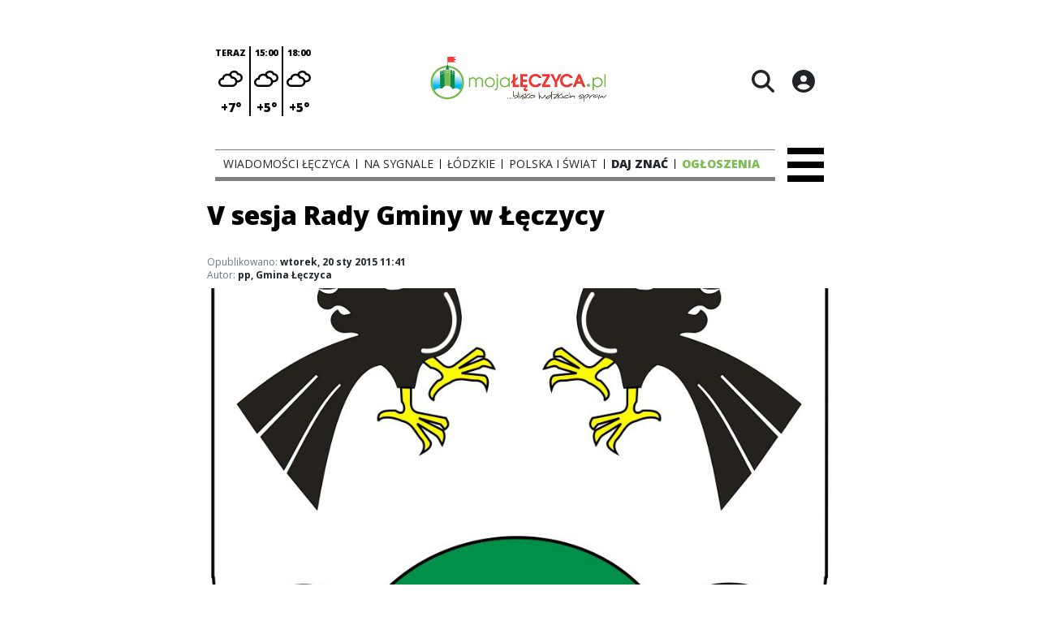

--- FILE ---
content_type: text/html;charset=utf-8
request_url: https://mojaleczyca.pl/aktualnosci/v-sesja-rady-gminy-w-leczycy/wUnwl5ffRbIa3YZBfj88
body_size: 71973
content:
<!DOCTYPE html><html  lang="pl" data-capo=""><head><meta charset="utf-8">
<meta name="viewport" content="width=device-width, initial-scale=1">
<title>V sesja Rady Gminy w Łęczycy - Moja Łęczyca</title>
<link rel="stylesheet" href="/fonts/OpenSans.css?v3">
<style>:root{--vc-clr-primary:#000;--vc-clr-secondary:#090f207f;--vc-clr-white:#fff;--vc-icn-width:1.2em;--vc-nav-width:30px;--vc-nav-height:30px;--vc-nav-border-radius:0;--vc-nav-color:var(--vc-clr-primary);--vc-nav-color-hover:var(--vc-clr-secondary);--vc-nav-background:transparent;--vc-pgn-width:12px;--vc-pgn-height:4px;--vc-pgn-margin:4px;--vc-pgn-border-radius:0;--vc-pgn-background-color:var(--vc-clr-secondary);--vc-pgn-active-color:var(--vc-clr-primary)}.carousel{overscroll-behavior:none;position:relative;text-align:center;touch-action:pan-y}.carousel,.carousel *{box-sizing:border-box}.carousel__track{display:flex;padding:0!important;position:relative}.carousel__viewport{overflow:hidden}.carousel__sr-only{height:1px;margin:-1px;overflow:hidden;padding:0;position:absolute;width:1px;clip:rect(0,0,0,0);border:0}.carousel__icon{height:var(--vc-icn-width);width:var(--vc-icn-width);fill:currentColor}.carousel__next,.carousel__prev{align-items:center;background:var(--vc-nav-background);border:0;border-radius:var(--vc-nav-border-radius);box-sizing:content-box;color:var(--vc-nav-color);cursor:pointer;display:flex;font-size:var(--vc-nav-height);height:var(--vc-nav-height);justify-content:center;margin:0 10px;padding:0;position:absolute;text-align:center;top:50%;transform:translateY(-50%);width:var(--vc-nav-width)}.carousel__next--disabled,.carousel__prev--disabled{cursor:not-allowed;opacity:.5}.carousel__prev{left:0}.carousel__next{right:0}.carousel--rtl .carousel__prev{left:auto;right:0}.carousel--rtl .carousel__next{left:0;right:auto}@media (hover:hover){.carousel__next:hover,.carousel__prev:hover{color:var(--vc-nav-color-hover)}}.carousel__pagination{display:flex;justify-content:center;line-height:0;list-style:none;margin:10px 0 0;padding:0}.carousel__pagination-button{background:transparent;border:0;cursor:pointer;display:block;margin:0;padding:var(--vc-pgn-margin)}.carousel__pagination-button:after{background-color:var(--vc-pgn-background-color);border-radius:var(--vc-pgn-border-radius);content:"";display:block;height:var(--vc-pgn-height);width:var(--vc-pgn-width)}.carousel__pagination-button--active:after{background-color:var(--vc-pgn-active-color)}@media (hover:hover){.carousel__pagination-button:hover:after{background-color:var(--vc-pgn-active-color)}}.carousel__slide{align-items:center;display:flex;flex-shrink:0;justify-content:center;margin:0;position:relative;scroll-snap-stop:auto;transform:translateZ(0)}</style>
<style>@charset "UTF-8";/*!
* Bootstrap  v5.3.3 (https://getbootstrap.com/)
* Copyright 2011-2024 The Bootstrap Authors
* Licensed under MIT (https://github.com/twbs/bootstrap/blob/main/LICENSE)
*/:root{--bs-blue:#0d6efd;--bs-indigo:#6610f2;--bs-purple:#6f42c1;--bs-pink:#d63384;--bs-red:#dc3545;--bs-orange:#fd7e14;--bs-yellow:#ffc107;--bs-green:#198754;--bs-teal:#20c997;--bs-cyan:#0dcaf0;--bs-black:#000;--bs-white:#fff;--bs-gray:#6c757d;--bs-gray-dark:#343a40;--bs-gray-100:#f8f9fa;--bs-gray-200:#e9ecef;--bs-gray-300:#dee2e6;--bs-gray-400:#ced4da;--bs-gray-500:#adb5bd;--bs-gray-600:#6c757d;--bs-gray-700:#495057;--bs-gray-800:#343a40;--bs-gray-900:#212529;--bs-primary:#0d6efd;--bs-secondary:#6c757d;--bs-success:#198754;--bs-info:#0dcaf0;--bs-warning:#ffc107;--bs-danger:#dc3545;--bs-light:#f8f9fa;--bs-dark:#212529;--bs-primary-rgb:13,110,253;--bs-secondary-rgb:108,117,125;--bs-success-rgb:25,135,84;--bs-info-rgb:13,202,240;--bs-warning-rgb:255,193,7;--bs-danger-rgb:220,53,69;--bs-light-rgb:248,249,250;--bs-dark-rgb:33,37,41;--bs-primary-text-emphasis:#052c65;--bs-secondary-text-emphasis:#2b2f32;--bs-success-text-emphasis:#0a3622;--bs-info-text-emphasis:#055160;--bs-warning-text-emphasis:#664d03;--bs-danger-text-emphasis:#58151c;--bs-light-text-emphasis:#495057;--bs-dark-text-emphasis:#495057;--bs-primary-bg-subtle:#cfe2ff;--bs-secondary-bg-subtle:#e2e3e5;--bs-success-bg-subtle:#d1e7dd;--bs-info-bg-subtle:#cff4fc;--bs-warning-bg-subtle:#fff3cd;--bs-danger-bg-subtle:#f8d7da;--bs-light-bg-subtle:#fcfcfd;--bs-dark-bg-subtle:#ced4da;--bs-primary-border-subtle:#9ec5fe;--bs-secondary-border-subtle:#c4c8cb;--bs-success-border-subtle:#a3cfbb;--bs-info-border-subtle:#9eeaf9;--bs-warning-border-subtle:#ffe69c;--bs-danger-border-subtle:#f1aeb5;--bs-light-border-subtle:#e9ecef;--bs-dark-border-subtle:#adb5bd;--bs-white-rgb:255,255,255;--bs-black-rgb:0,0,0;--bs-font-sans-serif:system-ui,-apple-system,"Segoe UI",Roboto,"Helvetica Neue","Noto Sans","Liberation Sans",Arial,sans-serif,"Apple Color Emoji","Segoe UI Emoji","Segoe UI Symbol","Noto Color Emoji";--bs-font-monospace:SFMono-Regular,Menlo,Monaco,Consolas,"Liberation Mono","Courier New",monospace;--bs-gradient:linear-gradient(180deg,hsla(0,0%,100%,.15),hsla(0,0%,100%,0));--bs-body-font-family:var(--bs-font-sans-serif);--bs-body-font-size:1rem;--bs-body-font-weight:400;--bs-body-line-height:1.5;--bs-body-color:#212529;--bs-body-color-rgb:33,37,41;--bs-body-bg:#fff;--bs-body-bg-rgb:255,255,255;--bs-emphasis-color:#000;--bs-emphasis-color-rgb:0,0,0;--bs-secondary-color:rgba(33,37,41,.75);--bs-secondary-color-rgb:33,37,41;--bs-secondary-bg:#e9ecef;--bs-secondary-bg-rgb:233,236,239;--bs-tertiary-color:rgba(33,37,41,.5);--bs-tertiary-color-rgb:33,37,41;--bs-tertiary-bg:#f8f9fa;--bs-tertiary-bg-rgb:248,249,250;--bs-heading-color:inherit;--bs-link-color:#0d6efd;--bs-link-color-rgb:13,110,253;--bs-link-decoration:underline;--bs-link-hover-color:#0a58ca;--bs-link-hover-color-rgb:10,88,202;--bs-code-color:#d63384;--bs-highlight-color:#212529;--bs-highlight-bg:#fff3cd;--bs-border-width:1px;--bs-border-style:solid;--bs-border-color:#dee2e6;--bs-border-color-translucent:rgba(0,0,0,.175);--bs-border-radius:.375rem;--bs-border-radius-sm:.25rem;--bs-border-radius-lg:.5rem;--bs-border-radius-xl:1rem;--bs-border-radius-xxl:2rem;--bs-border-radius-2xl:var(--bs-border-radius-xxl);--bs-border-radius-pill:50rem;--bs-box-shadow:0 .5rem 1rem rgba(0,0,0,.15);--bs-box-shadow-sm:0 .125rem .25rem rgba(0,0,0,.075);--bs-box-shadow-lg:0 1rem 3rem rgba(0,0,0,.175);--bs-box-shadow-inset:inset 0 1px 2px rgba(0,0,0,.075);--bs-focus-ring-width:.25rem;--bs-focus-ring-opacity:.25;--bs-focus-ring-color:rgba(13,110,253,.25);--bs-form-valid-color:#198754;--bs-form-valid-border-color:#198754;--bs-form-invalid-color:#dc3545;--bs-form-invalid-border-color:#dc3545}*,:after,:before{box-sizing:border-box}@media (prefers-reduced-motion:no-preference){:root{scroll-behavior:smooth}}body{background-color:var(--bs-body-bg);color:var(--bs-body-color);font-family:var(--bs-body-font-family);font-size:var(--bs-body-font-size);font-weight:var(--bs-body-font-weight);line-height:var(--bs-body-line-height);margin:0;text-align:var(--bs-body-text-align);-webkit-text-size-adjust:100%;-webkit-tap-highlight-color:transparent}hr{border:0;border-top:var(--bs-border-width) solid;color:inherit;margin:1rem 0;opacity:.25}.h1,.h2,.h3,.h4,.h5,.h6,h1,h2,h3,h4,h5,h6{color:var(--bs-heading-color);font-weight:500;line-height:1.2;margin-bottom:.5rem;margin-top:0}.h1,h1{font-size:calc(1.375rem + 1.5vw)}@media (min-width:1200px){.h1,h1{font-size:2.5rem}}.h2,h2{font-size:calc(1.325rem + .9vw)}@media (min-width:1200px){.h2,h2{font-size:2rem}}.h3,h3{font-size:calc(1.3rem + .6vw)}@media (min-width:1200px){.h3,h3{font-size:1.75rem}}.h4,h4{font-size:calc(1.275rem + .3vw)}@media (min-width:1200px){.h4,h4{font-size:1.5rem}}.h5,h5{font-size:1.25rem}.h6,h6{font-size:1rem}p{margin-top:0}address,p{margin-bottom:1rem}address{font-style:normal;line-height:inherit}ul{padding-left:2rem}dl,ul{margin-bottom:1rem;margin-top:0}ul ul{margin-bottom:0}dd{margin-bottom:.5rem;margin-left:0}blockquote{margin:0 0 1rem}b,strong{font-weight:bolder}.small,small{font-size:.875em}a{color:rgba(var(--bs-link-color-rgb),var(--bs-link-opacity,1));text-decoration:underline}a:hover{--bs-link-color-rgb:var(--bs-link-hover-color-rgb)}a:not([href]):not([class]),a:not([href]):not([class]):hover{color:inherit;text-decoration:none}code{color:var(--bs-code-color);font-family:var(--bs-font-monospace);font-size:1em;font-size:.875em;word-wrap:break-word}a>code{color:inherit}img,svg{vertical-align:middle}table{border-collapse:collapse;caption-side:bottom}label{display:inline-block}button{border-radius:0}button:focus:not(:focus-visible){outline:0}button,input,select,textarea{font-family:inherit;font-size:inherit;line-height:inherit;margin:0}button,select{text-transform:none}[role=button]{cursor:pointer}select{word-wrap:normal}select:disabled{opacity:1}[list]:not([type=date]):not([type=datetime-local]):not([type=month]):not([type=week]):not([type=time])::-webkit-calendar-picker-indicator{display:none!important}[type=button],[type=reset],[type=submit],button{-webkit-appearance:button}[type=button]:not(:disabled),[type=reset]:not(:disabled),[type=submit]:not(:disabled),button:not(:disabled){cursor:pointer}::-moz-focus-inner{border-style:none;padding:0}textarea{resize:vertical}::-webkit-datetime-edit-day-field,::-webkit-datetime-edit-fields-wrapper,::-webkit-datetime-edit-hour-field,::-webkit-datetime-edit-minute,::-webkit-datetime-edit-month-field,::-webkit-datetime-edit-text,::-webkit-datetime-edit-year-field{padding:0}::-webkit-inner-spin-button{height:auto}[type=search]{-webkit-appearance:textfield;outline-offset:-2px}::-webkit-search-decoration{-webkit-appearance:none}::-webkit-color-swatch-wrapper{padding:0}::file-selector-button{-webkit-appearance:button;font:inherit}output{display:inline-block}iframe{border:0}summary{cursor:pointer;display:list-item}progress{vertical-align:baseline}[hidden]{display:none!important}.list-unstyled{list-style:none;padding-left:0}.blockquote{font-size:1.25rem;margin-bottom:1rem}.blockquote>:last-child{margin-bottom:0}.blockquote-footer{color:#6c757d;font-size:.875em;margin-bottom:1rem;margin-top:-1rem}.blockquote-footer:before{content:"— "}.container{--bs-gutter-x:1.5rem;--bs-gutter-y:0;margin-left:auto;margin-right:auto;padding-left:calc(var(--bs-gutter-x)*.5);padding-right:calc(var(--bs-gutter-x)*.5);width:100%}@media (min-width:576px){.container{max-width:540px}}@media (min-width:768px){.container{max-width:720px}}@media (min-width:992px){.container{max-width:960px}}@media (min-width:1200px){.container{max-width:1140px}}@media (min-width:1400px){.container{max-width:1320px}}:root{--bs-breakpoint-xs:0;--bs-breakpoint-sm:576px;--bs-breakpoint-md:768px;--bs-breakpoint-lg:992px;--bs-breakpoint-xl:1200px;--bs-breakpoint-xxl:1400px}.row{--bs-gutter-x:1.5rem;--bs-gutter-y:0;display:flex;flex-wrap:wrap;margin-left:calc(var(--bs-gutter-x)*-.5);margin-right:calc(var(--bs-gutter-x)*-.5);margin-top:calc(var(--bs-gutter-y)*-1)}.row>*{flex-shrink:0;margin-top:var(--bs-gutter-y);max-width:100%;padding-left:calc(var(--bs-gutter-x)*.5);padding-right:calc(var(--bs-gutter-x)*.5);width:100%}.col{flex:1 0 0%}.col-4{flex:0 0 auto;width:33.33333333%}.col-12{flex:0 0 auto;width:100%}@media (min-width:576px){.col-sm-2{flex:0 0 auto;width:16.66666667%}}.table{--bs-table-color-type:initial;--bs-table-bg-type:initial;--bs-table-color-state:initial;--bs-table-bg-state:initial;--bs-table-color:var(--bs-emphasis-color);--bs-table-bg:var(--bs-body-bg);--bs-table-border-color:var(--bs-border-color);--bs-table-accent-bg:transparent;--bs-table-striped-color:var(--bs-emphasis-color);--bs-table-striped-bg:rgba(var(--bs-emphasis-color-rgb),.05);--bs-table-active-color:var(--bs-emphasis-color);--bs-table-active-bg:rgba(var(--bs-emphasis-color-rgb),.1);--bs-table-hover-color:var(--bs-emphasis-color);--bs-table-hover-bg:rgba(var(--bs-emphasis-color-rgb),.075);border-color:var(--bs-table-border-color);margin-bottom:1rem;vertical-align:top;width:100%}.table>:not(caption)>*>*{background-color:var(--bs-table-bg);border-bottom-width:var(--bs-border-width);box-shadow:inset 0 0 0 9999px var(--bs-table-bg-state,var(--bs-table-bg-type,var(--bs-table-accent-bg)));color:var(--bs-table-color-state,var(--bs-table-color-type,var(--bs-table-color)));padding:.5rem}.form-control{-webkit-appearance:none;-moz-appearance:none;appearance:none;background-clip:padding-box;background-color:var(--bs-body-bg);border:var(--bs-border-width) solid var(--bs-border-color);border-radius:var(--bs-border-radius);color:var(--bs-body-color);display:block;font-size:1rem;font-weight:400;line-height:1.5;padding:.375rem .75rem;transition:border-color .15s ease-in-out,box-shadow .15s ease-in-out;width:100%}@media (prefers-reduced-motion:reduce){.form-control{transition:none}}.form-control[type=file]{overflow:hidden}.form-control[type=file]:not(:disabled):not([readonly]){cursor:pointer}.form-control:focus{background-color:var(--bs-body-bg);border-color:#86b7fe;box-shadow:0 0 0 .25rem #0d6efd40;color:var(--bs-body-color);outline:0}.form-control::-webkit-date-and-time-value{height:1.5em;margin:0;min-width:85px}.form-control::-webkit-datetime-edit{display:block;padding:0}.form-control::-moz-placeholder{color:var(--bs-secondary-color);opacity:1}.form-control::placeholder{color:var(--bs-secondary-color);opacity:1}.form-control:disabled{background-color:var(--bs-secondary-bg);opacity:1}.form-control::file-selector-button{background-color:var(--bs-tertiary-bg);border:0 solid;border-color:inherit;border-inline-end-width:var(--bs-border-width);border-radius:0;color:var(--bs-body-color);margin:-.375rem -.75rem;margin-inline-end:.75rem;padding:.375rem .75rem;pointer-events:none;transition:color .15s ease-in-out,background-color .15s ease-in-out,border-color .15s ease-in-out,box-shadow .15s ease-in-out}@media (prefers-reduced-motion:reduce){.form-control::file-selector-button{transition:none}}.form-control:hover:not(:disabled):not([readonly])::file-selector-button{background-color:var(--bs-secondary-bg)}textarea.form-control{min-height:calc(1.5em + .75rem + var(--bs-border-width)*2)}.form-check{display:block;margin-bottom:.125rem;min-height:1.5rem;padding-left:1.5em}.form-check .form-check-input{float:left;margin-left:-1.5em}.form-check-input{--bs-form-check-bg:var(--bs-body-bg);-webkit-appearance:none;-moz-appearance:none;appearance:none;background-color:var(--bs-form-check-bg);background-image:var(--bs-form-check-bg-image);background-position:50%;background-repeat:no-repeat;background-size:contain;border:var(--bs-border-width) solid var(--bs-border-color);flex-shrink:0;height:1em;margin-top:.25em;-webkit-print-color-adjust:exact;print-color-adjust:exact;vertical-align:top;width:1em}.form-check-input[type=checkbox]{border-radius:.25em}.form-check-input[type=radio]{border-radius:50%}.form-check-input:active{filter:brightness(90%)}.form-check-input:focus{border-color:#86b7fe;box-shadow:0 0 0 .25rem #0d6efd40;outline:0}.form-check-input:checked{background-color:#0d6efd;border-color:#0d6efd}.form-check-input:checked[type=checkbox]{--bs-form-check-bg-image:url("data:image/svg+xml;charset=utf-8,%3Csvg xmlns='http://www.w3.org/2000/svg' viewBox='0 0 20 20'%3E%3Cpath fill='none' stroke='%23fff' stroke-linecap='round' stroke-linejoin='round' stroke-width='3' d='m6 10 3 3 6-6'/%3E%3C/svg%3E")}.form-check-input:checked[type=radio]{--bs-form-check-bg-image:url("data:image/svg+xml;charset=utf-8,%3Csvg xmlns='http://www.w3.org/2000/svg' viewBox='-4 -4 8 8'%3E%3Ccircle r='2' fill='%23fff'/%3E%3C/svg%3E")}.form-check-input[type=checkbox]:indeterminate{background-color:#0d6efd;border-color:#0d6efd;--bs-form-check-bg-image:url("data:image/svg+xml;charset=utf-8,%3Csvg xmlns='http://www.w3.org/2000/svg' viewBox='0 0 20 20'%3E%3Cpath fill='none' stroke='%23fff' stroke-linecap='round' stroke-linejoin='round' stroke-width='3' d='M6 10h8'/%3E%3C/svg%3E")}.form-check-input:disabled{filter:none;opacity:.5;pointer-events:none}.form-check-input:disabled~.form-check-label,.form-check-input[disabled]~.form-check-label{cursor:default;opacity:.5}.btn-check{position:absolute;clip:rect(0,0,0,0);pointer-events:none}.btn-check:disabled+.btn,.btn-check[disabled]+.btn{filter:none;opacity:.65;pointer-events:none}.input-group{align-items:stretch;display:flex;flex-wrap:wrap;position:relative;width:100%}.input-group>.form-control{flex:1 1 auto;min-width:0;position:relative;width:1%}.input-group>.form-control:focus{z-index:5}.input-group .btn{position:relative;z-index:2}.input-group .btn:focus{z-index:5}.input-group:not(.has-validation)>:not(:last-child):not(.dropdown-toggle):not(.dropdown-menu):not(.form-floating){border-bottom-right-radius:0;border-top-right-radius:0}.input-group>:not(:first-child):not(.dropdown-menu):not(.valid-tooltip):not(.valid-feedback):not(.invalid-tooltip):not(.invalid-feedback){border-bottom-left-radius:0;border-top-left-radius:0;margin-left:calc(var(--bs-border-width)*-1)}.invalid-feedback{color:var(--bs-form-invalid-color);display:none;font-size:.875em;margin-top:.25rem;width:100%}.btn{--bs-btn-padding-x:.75rem;--bs-btn-padding-y:.375rem;--bs-btn-font-family: ;--bs-btn-font-size:1rem;--bs-btn-font-weight:400;--bs-btn-line-height:1.5;--bs-btn-color:var(--bs-body-color);--bs-btn-bg:transparent;--bs-btn-border-width:var(--bs-border-width);--bs-btn-border-color:transparent;--bs-btn-border-radius:var(--bs-border-radius);--bs-btn-hover-border-color:transparent;--bs-btn-box-shadow:inset 0 1px 0 hsla(0,0%,100%,.15),0 1px 1px rgba(0,0,0,.075);--bs-btn-disabled-opacity:.65;--bs-btn-focus-box-shadow:0 0 0 .25rem rgba(var(--bs-btn-focus-shadow-rgb),.5);background-color:var(--bs-btn-bg);border:var(--bs-btn-border-width) solid var(--bs-btn-border-color);border-radius:var(--bs-btn-border-radius);color:var(--bs-btn-color);cursor:pointer;display:inline-block;font-family:var(--bs-btn-font-family);font-size:var(--bs-btn-font-size);font-weight:var(--bs-btn-font-weight);line-height:var(--bs-btn-line-height);padding:var(--bs-btn-padding-y) var(--bs-btn-padding-x);text-align:center;text-decoration:none;transition:color .15s ease-in-out,background-color .15s ease-in-out,border-color .15s ease-in-out,box-shadow .15s ease-in-out;-webkit-user-select:none;-moz-user-select:none;user-select:none;vertical-align:middle}@media (prefers-reduced-motion:reduce){.btn{transition:none}}.btn:hover{background-color:var(--bs-btn-hover-bg);border-color:var(--bs-btn-hover-border-color);color:var(--bs-btn-hover-color)}.btn-check+.btn:hover{background-color:var(--bs-btn-bg);border-color:var(--bs-btn-border-color);color:var(--bs-btn-color)}.btn:focus-visible{background-color:var(--bs-btn-hover-bg);border-color:var(--bs-btn-hover-border-color);box-shadow:var(--bs-btn-focus-box-shadow);color:var(--bs-btn-hover-color);outline:0}.btn-check:focus-visible+.btn{border-color:var(--bs-btn-hover-border-color);box-shadow:var(--bs-btn-focus-box-shadow);outline:0}.btn-check:checked+.btn,.btn.active,.btn:first-child:active,:not(.btn-check)+.btn:active{background-color:var(--bs-btn-active-bg);border-color:var(--bs-btn-active-border-color);color:var(--bs-btn-active-color)}.btn-check:checked+.btn:focus-visible,.btn.active:focus-visible,.btn:first-child:active:focus-visible,:not(.btn-check)+.btn:active:focus-visible{box-shadow:var(--bs-btn-focus-box-shadow)}.btn-check:checked:focus-visible+.btn{box-shadow:var(--bs-btn-focus-box-shadow)}.btn.disabled,.btn:disabled{background-color:var(--bs-btn-disabled-bg);border-color:var(--bs-btn-disabled-border-color);color:var(--bs-btn-disabled-color);opacity:var(--bs-btn-disabled-opacity);pointer-events:none}.btn-primary{--bs-btn-color:#fff;--bs-btn-bg:#0d6efd;--bs-btn-border-color:#0d6efd;--bs-btn-hover-color:#fff;--bs-btn-hover-bg:#0b5ed7;--bs-btn-hover-border-color:#0a58ca;--bs-btn-focus-shadow-rgb:49,132,253;--bs-btn-active-color:#fff;--bs-btn-active-bg:#0a58ca;--bs-btn-active-border-color:#0a53be;--bs-btn-active-shadow:inset 0 3px 5px rgba(0,0,0,.125);--bs-btn-disabled-color:#fff;--bs-btn-disabled-bg:#0d6efd;--bs-btn-disabled-border-color:#0d6efd}.btn-secondary{--bs-btn-color:#fff;--bs-btn-bg:#6c757d;--bs-btn-border-color:#6c757d;--bs-btn-hover-color:#fff;--bs-btn-hover-bg:#5c636a;--bs-btn-hover-border-color:#565e64;--bs-btn-focus-shadow-rgb:130,138,145;--bs-btn-active-color:#fff;--bs-btn-active-bg:#565e64;--bs-btn-active-border-color:#51585e;--bs-btn-active-shadow:inset 0 3px 5px rgba(0,0,0,.125);--bs-btn-disabled-color:#fff;--bs-btn-disabled-bg:#6c757d;--bs-btn-disabled-border-color:#6c757d}.btn-success{--bs-btn-color:#fff;--bs-btn-bg:#198754;--bs-btn-border-color:#198754;--bs-btn-hover-color:#fff;--bs-btn-hover-bg:#157347;--bs-btn-hover-border-color:#146c43;--bs-btn-focus-shadow-rgb:60,153,110;--bs-btn-active-color:#fff;--bs-btn-active-bg:#146c43;--bs-btn-active-border-color:#13653f;--bs-btn-active-shadow:inset 0 3px 5px rgba(0,0,0,.125);--bs-btn-disabled-color:#fff;--bs-btn-disabled-bg:#198754;--bs-btn-disabled-border-color:#198754}.btn-info{--bs-btn-color:#000;--bs-btn-bg:#0dcaf0;--bs-btn-border-color:#0dcaf0;--bs-btn-hover-color:#000;--bs-btn-hover-bg:#31d2f2;--bs-btn-hover-border-color:#25cff2;--bs-btn-focus-shadow-rgb:11,172,204;--bs-btn-active-color:#000;--bs-btn-active-bg:#3dd5f3;--bs-btn-active-border-color:#25cff2;--bs-btn-active-shadow:inset 0 3px 5px rgba(0,0,0,.125);--bs-btn-disabled-color:#000;--bs-btn-disabled-bg:#0dcaf0;--bs-btn-disabled-border-color:#0dcaf0}.btn-warning{--bs-btn-color:#000;--bs-btn-bg:#ffc107;--bs-btn-border-color:#ffc107;--bs-btn-hover-color:#000;--bs-btn-hover-bg:#ffca2c;--bs-btn-hover-border-color:#ffc720;--bs-btn-focus-shadow-rgb:217,164,6;--bs-btn-active-color:#000;--bs-btn-active-bg:#ffcd39;--bs-btn-active-border-color:#ffc720;--bs-btn-active-shadow:inset 0 3px 5px rgba(0,0,0,.125);--bs-btn-disabled-color:#000;--bs-btn-disabled-bg:#ffc107;--bs-btn-disabled-border-color:#ffc107}.btn-danger{--bs-btn-color:#fff;--bs-btn-bg:#dc3545;--bs-btn-border-color:#dc3545;--bs-btn-hover-color:#fff;--bs-btn-hover-bg:#bb2d3b;--bs-btn-hover-border-color:#b02a37;--bs-btn-focus-shadow-rgb:225,83,97;--bs-btn-active-color:#fff;--bs-btn-active-bg:#b02a37;--bs-btn-active-border-color:#a52834;--bs-btn-active-shadow:inset 0 3px 5px rgba(0,0,0,.125);--bs-btn-disabled-color:#fff;--bs-btn-disabled-bg:#dc3545;--bs-btn-disabled-border-color:#dc3545}.btn-light{--bs-btn-color:#000;--bs-btn-bg:#f8f9fa;--bs-btn-border-color:#f8f9fa;--bs-btn-hover-color:#000;--bs-btn-hover-bg:#d3d4d5;--bs-btn-hover-border-color:#c6c7c8;--bs-btn-focus-shadow-rgb:211,212,213;--bs-btn-active-color:#000;--bs-btn-active-bg:#c6c7c8;--bs-btn-active-border-color:#babbbc;--bs-btn-active-shadow:inset 0 3px 5px rgba(0,0,0,.125);--bs-btn-disabled-color:#000;--bs-btn-disabled-bg:#f8f9fa;--bs-btn-disabled-border-color:#f8f9fa}.btn-dark{--bs-btn-color:#fff;--bs-btn-bg:#212529;--bs-btn-border-color:#212529;--bs-btn-hover-color:#fff;--bs-btn-hover-bg:#424649;--bs-btn-hover-border-color:#373b3e;--bs-btn-focus-shadow-rgb:66,70,73;--bs-btn-active-color:#fff;--bs-btn-active-bg:#4d5154;--bs-btn-active-border-color:#373b3e;--bs-btn-active-shadow:inset 0 3px 5px rgba(0,0,0,.125);--bs-btn-disabled-color:#fff;--bs-btn-disabled-bg:#212529;--bs-btn-disabled-border-color:#212529}.btn-outline-primary{--bs-btn-color:#0d6efd;--bs-btn-border-color:#0d6efd;--bs-btn-hover-color:#fff;--bs-btn-hover-bg:#0d6efd;--bs-btn-hover-border-color:#0d6efd;--bs-btn-focus-shadow-rgb:13,110,253;--bs-btn-active-color:#fff;--bs-btn-active-bg:#0d6efd;--bs-btn-active-border-color:#0d6efd;--bs-btn-active-shadow:inset 0 3px 5px rgba(0,0,0,.125);--bs-btn-disabled-color:#0d6efd;--bs-btn-disabled-bg:transparent;--bs-btn-disabled-border-color:#0d6efd;--bs-gradient:none}.btn-outline-secondary{--bs-btn-color:#6c757d;--bs-btn-border-color:#6c757d;--bs-btn-hover-color:#fff;--bs-btn-hover-bg:#6c757d;--bs-btn-hover-border-color:#6c757d;--bs-btn-focus-shadow-rgb:108,117,125;--bs-btn-active-color:#fff;--bs-btn-active-bg:#6c757d;--bs-btn-active-border-color:#6c757d;--bs-btn-active-shadow:inset 0 3px 5px rgba(0,0,0,.125);--bs-btn-disabled-color:#6c757d;--bs-btn-disabled-bg:transparent;--bs-btn-disabled-border-color:#6c757d;--bs-gradient:none}.btn-outline-success{--bs-btn-color:#198754;--bs-btn-border-color:#198754;--bs-btn-hover-color:#fff;--bs-btn-hover-bg:#198754;--bs-btn-hover-border-color:#198754;--bs-btn-focus-shadow-rgb:25,135,84;--bs-btn-active-color:#fff;--bs-btn-active-bg:#198754;--bs-btn-active-border-color:#198754;--bs-btn-active-shadow:inset 0 3px 5px rgba(0,0,0,.125);--bs-btn-disabled-color:#198754;--bs-btn-disabled-bg:transparent;--bs-btn-disabled-border-color:#198754;--bs-gradient:none}.btn-outline-info{--bs-btn-color:#0dcaf0;--bs-btn-border-color:#0dcaf0;--bs-btn-hover-color:#000;--bs-btn-hover-bg:#0dcaf0;--bs-btn-hover-border-color:#0dcaf0;--bs-btn-focus-shadow-rgb:13,202,240;--bs-btn-active-color:#000;--bs-btn-active-bg:#0dcaf0;--bs-btn-active-border-color:#0dcaf0;--bs-btn-active-shadow:inset 0 3px 5px rgba(0,0,0,.125);--bs-btn-disabled-color:#0dcaf0;--bs-btn-disabled-bg:transparent;--bs-btn-disabled-border-color:#0dcaf0;--bs-gradient:none}.btn-outline-warning{--bs-btn-color:#ffc107;--bs-btn-border-color:#ffc107;--bs-btn-hover-color:#000;--bs-btn-hover-bg:#ffc107;--bs-btn-hover-border-color:#ffc107;--bs-btn-focus-shadow-rgb:255,193,7;--bs-btn-active-color:#000;--bs-btn-active-bg:#ffc107;--bs-btn-active-border-color:#ffc107;--bs-btn-active-shadow:inset 0 3px 5px rgba(0,0,0,.125);--bs-btn-disabled-color:#ffc107;--bs-btn-disabled-bg:transparent;--bs-btn-disabled-border-color:#ffc107;--bs-gradient:none}.btn-outline-danger{--bs-btn-color:#dc3545;--bs-btn-border-color:#dc3545;--bs-btn-hover-color:#fff;--bs-btn-hover-bg:#dc3545;--bs-btn-hover-border-color:#dc3545;--bs-btn-focus-shadow-rgb:220,53,69;--bs-btn-active-color:#fff;--bs-btn-active-bg:#dc3545;--bs-btn-active-border-color:#dc3545;--bs-btn-active-shadow:inset 0 3px 5px rgba(0,0,0,.125);--bs-btn-disabled-color:#dc3545;--bs-btn-disabled-bg:transparent;--bs-btn-disabled-border-color:#dc3545;--bs-gradient:none}.btn-outline-light{--bs-btn-color:#f8f9fa;--bs-btn-border-color:#f8f9fa;--bs-btn-hover-color:#000;--bs-btn-hover-bg:#f8f9fa;--bs-btn-hover-border-color:#f8f9fa;--bs-btn-focus-shadow-rgb:248,249,250;--bs-btn-active-color:#000;--bs-btn-active-bg:#f8f9fa;--bs-btn-active-border-color:#f8f9fa;--bs-btn-active-shadow:inset 0 3px 5px rgba(0,0,0,.125);--bs-btn-disabled-color:#f8f9fa;--bs-btn-disabled-bg:transparent;--bs-btn-disabled-border-color:#f8f9fa;--bs-gradient:none}.btn-outline-dark{--bs-btn-color:#212529;--bs-btn-border-color:#212529;--bs-btn-hover-color:#fff;--bs-btn-hover-bg:#212529;--bs-btn-hover-border-color:#212529;--bs-btn-focus-shadow-rgb:33,37,41;--bs-btn-active-color:#fff;--bs-btn-active-bg:#212529;--bs-btn-active-border-color:#212529;--bs-btn-active-shadow:inset 0 3px 5px rgba(0,0,0,.125);--bs-btn-disabled-color:#212529;--bs-btn-disabled-bg:transparent;--bs-btn-disabled-border-color:#212529;--bs-gradient:none}.btn-link{--bs-btn-font-weight:400;--bs-btn-color:var(--bs-link-color);--bs-btn-bg:transparent;--bs-btn-border-color:transparent;--bs-btn-hover-color:var(--bs-link-hover-color);--bs-btn-hover-border-color:transparent;--bs-btn-active-color:var(--bs-link-hover-color);--bs-btn-active-border-color:transparent;--bs-btn-disabled-color:#6c757d;--bs-btn-disabled-border-color:transparent;--bs-btn-box-shadow:0 0 0 #000;--bs-btn-focus-shadow-rgb:49,132,253;text-decoration:underline}.btn-link:focus-visible{color:var(--bs-btn-color)}.btn-link:hover{color:var(--bs-btn-hover-color)}.btn-group-lg>.btn,.btn-lg{--bs-btn-padding-y:.5rem;--bs-btn-padding-x:1rem;--bs-btn-font-size:1.25rem;--bs-btn-border-radius:var(--bs-border-radius-lg)}.btn-group-sm>.btn,.btn-sm{--bs-btn-padding-y:.25rem;--bs-btn-padding-x:.5rem;--bs-btn-font-size:.875rem;--bs-btn-border-radius:var(--bs-border-radius-sm)}.btn-group,.btn-group-vertical{display:inline-flex;position:relative;vertical-align:middle}.btn-group-vertical>.btn,.btn-group>.btn{flex:1 1 auto;position:relative}.btn-group-vertical>.btn-check:checked+.btn,.btn-group-vertical>.btn-check:focus+.btn,.btn-group-vertical>.btn.active,.btn-group-vertical>.btn:active,.btn-group-vertical>.btn:focus,.btn-group-vertical>.btn:hover,.btn-group>.btn-check:checked+.btn,.btn-group>.btn-check:focus+.btn,.btn-group>.btn.active,.btn-group>.btn:active,.btn-group>.btn:focus,.btn-group>.btn:hover{z-index:1}.btn-toolbar{display:flex;flex-wrap:wrap;justify-content:flex-start}.btn-toolbar .input-group{width:auto}.btn-group{border-radius:var(--bs-border-radius)}.btn-group>.btn-group:not(:first-child),.btn-group>:not(.btn-check:first-child)+.btn{margin-left:calc(var(--bs-border-width)*-1)}.btn-group>.btn-group:not(:last-child)>.btn,.btn-group>.btn:not(:last-child):not(.dropdown-toggle){border-bottom-right-radius:0;border-top-right-radius:0}.btn-group>.btn-group:not(:first-child)>.btn,.btn-group>.btn:nth-child(n+3),.btn-group>:not(.btn-check)+.btn{border-bottom-left-radius:0;border-top-left-radius:0}.btn-group-vertical{align-items:flex-start;flex-direction:column;justify-content:center}.btn-group-vertical>.btn,.btn-group-vertical>.btn-group{width:100%}.btn-group-vertical>.btn-group:not(:first-child),.btn-group-vertical>.btn:not(:first-child){margin-top:calc(var(--bs-border-width)*-1)}.btn-group-vertical>.btn-group:not(:last-child)>.btn,.btn-group-vertical>.btn:not(:last-child):not(.dropdown-toggle){border-bottom-left-radius:0;border-bottom-right-radius:0}.btn-group-vertical>.btn-group:not(:first-child)>.btn,.btn-group-vertical>.btn~.btn{border-top-left-radius:0;border-top-right-radius:0}.nav{--bs-nav-link-padding-x:1rem;--bs-nav-link-padding-y:.5rem;--bs-nav-link-font-weight: ;--bs-nav-link-color:var(--bs-link-color);--bs-nav-link-hover-color:var(--bs-link-hover-color);--bs-nav-link-disabled-color:var(--bs-secondary-color);display:flex;flex-wrap:wrap;list-style:none;margin-bottom:0;padding-left:0}.nav-link{background:0 0;border:0;color:var(--bs-nav-link-color);display:block;font-size:var(--bs-nav-link-font-size);font-weight:var(--bs-nav-link-font-weight);padding:var(--bs-nav-link-padding-y) var(--bs-nav-link-padding-x);text-decoration:none;transition:color .15s ease-in-out,background-color .15s ease-in-out,border-color .15s ease-in-out}@media (prefers-reduced-motion:reduce){.nav-link{transition:none}}.nav-link:focus,.nav-link:hover{color:var(--bs-nav-link-hover-color)}.nav-link:focus-visible{box-shadow:0 0 0 .25rem #0d6efd40;outline:0}.nav-link.disabled,.nav-link:disabled{color:var(--bs-nav-link-disabled-color);cursor:default;pointer-events:none}.nav-tabs{--bs-nav-tabs-border-width:var(--bs-border-width);--bs-nav-tabs-border-color:var(--bs-border-color);--bs-nav-tabs-border-radius:var(--bs-border-radius);--bs-nav-tabs-link-hover-border-color:var(--bs-secondary-bg) var(--bs-secondary-bg) var(--bs-border-color);--bs-nav-tabs-link-active-color:var(--bs-emphasis-color);--bs-nav-tabs-link-active-bg:var(--bs-body-bg);--bs-nav-tabs-link-active-border-color:var(--bs-border-color) var(--bs-border-color) var(--bs-body-bg);border-bottom:var(--bs-nav-tabs-border-width) solid var(--bs-nav-tabs-border-color)}.nav-tabs .nav-link{border:var(--bs-nav-tabs-border-width) solid transparent;border-top-left-radius:var(--bs-nav-tabs-border-radius);border-top-right-radius:var(--bs-nav-tabs-border-radius);margin-bottom:calc(var(--bs-nav-tabs-border-width)*-1)}.nav-tabs .nav-link:focus,.nav-tabs .nav-link:hover{border-color:var(--bs-nav-tabs-link-hover-border-color);isolation:isolate}.nav-tabs .nav-link.active{background-color:var(--bs-nav-tabs-link-active-bg);border-color:var(--bs-nav-tabs-link-active-border-color);color:var(--bs-nav-tabs-link-active-color)}.nav-pills{--bs-nav-pills-border-radius:var(--bs-border-radius);--bs-nav-pills-link-active-color:#fff;--bs-nav-pills-link-active-bg:#0d6efd}.nav-pills .nav-link{border-radius:var(--bs-nav-pills-border-radius)}.nav-pills .nav-link.active{background-color:var(--bs-nav-pills-link-active-bg);color:var(--bs-nav-pills-link-active-color)}.nav-underline{--bs-nav-underline-gap:1rem;--bs-nav-underline-border-width:.125rem;--bs-nav-underline-link-active-color:var(--bs-emphasis-color);gap:var(--bs-nav-underline-gap)}.nav-underline .nav-link{border-bottom:var(--bs-nav-underline-border-width) solid transparent;padding-left:0;padding-right:0}.nav-underline .nav-link.active,.nav-underline .nav-link:focus,.nav-underline .nav-link:hover{border-bottom-color:currentcolor}.nav-underline .nav-link.active{color:var(--bs-nav-underline-link-active-color);font-weight:700}.nav-fill .nav-item,.nav-fill>.nav-link{flex:1 1 auto;text-align:center}.nav-justified .nav-item,.nav-justified>.nav-link{flex-basis:0;flex-grow:1;text-align:center}.nav-fill .nav-item .nav-link,.nav-justified .nav-item .nav-link{width:100%}.navbar{--bs-navbar-padding-x:0;--bs-navbar-padding-y:.5rem;--bs-navbar-color:rgba(var(--bs-emphasis-color-rgb),.65);--bs-navbar-hover-color:rgba(var(--bs-emphasis-color-rgb),.8);--bs-navbar-disabled-color:rgba(var(--bs-emphasis-color-rgb),.3);--bs-navbar-active-color:rgba(var(--bs-emphasis-color-rgb),1);--bs-navbar-brand-padding-y:.3125rem;--bs-navbar-brand-margin-end:1rem;--bs-navbar-brand-font-size:1.25rem;--bs-navbar-brand-color:rgba(var(--bs-emphasis-color-rgb),1);--bs-navbar-brand-hover-color:rgba(var(--bs-emphasis-color-rgb),1);--bs-navbar-nav-link-padding-x:.5rem;--bs-navbar-toggler-padding-y:.25rem;--bs-navbar-toggler-padding-x:.75rem;--bs-navbar-toggler-font-size:1.25rem;--bs-navbar-toggler-icon-bg:url("data:image/svg+xml;charset=utf-8,%3Csvg xmlns='http://www.w3.org/2000/svg' viewBox='0 0 30 30'%3E%3Cpath stroke='rgba(33, 37, 41, 0.75)' stroke-linecap='round' stroke-miterlimit='10' stroke-width='2' d='M4 7h22M4 15h22M4 23h22'/%3E%3C/svg%3E");--bs-navbar-toggler-border-color:rgba(var(--bs-emphasis-color-rgb),.15);--bs-navbar-toggler-border-radius:var(--bs-border-radius);--bs-navbar-toggler-focus-width:.25rem;--bs-navbar-toggler-transition:box-shadow .15s ease-in-out;flex-wrap:wrap;padding:var(--bs-navbar-padding-y) var(--bs-navbar-padding-x);position:relative}.navbar,.navbar>.container{align-items:center;display:flex;justify-content:space-between}.navbar>.container{flex-wrap:inherit}.navbar-brand{color:var(--bs-navbar-brand-color);font-size:var(--bs-navbar-brand-font-size);margin-right:var(--bs-navbar-brand-margin-end);padding-bottom:var(--bs-navbar-brand-padding-y);padding-top:var(--bs-navbar-brand-padding-y);text-decoration:none;white-space:nowrap}.navbar-brand:focus,.navbar-brand:hover{color:var(--bs-navbar-brand-hover-color)}.navbar-nav{--bs-nav-link-padding-x:0;--bs-nav-link-padding-y:.5rem;--bs-nav-link-font-weight: ;--bs-nav-link-color:var(--bs-navbar-color);--bs-nav-link-hover-color:var(--bs-navbar-hover-color);--bs-nav-link-disabled-color:var(--bs-navbar-disabled-color);display:flex;flex-direction:column;list-style:none;margin-bottom:0;padding-left:0}.navbar-nav .nav-link.active{color:var(--bs-navbar-active-color)}.navbar-text{color:var(--bs-navbar-color);padding-bottom:.5rem;padding-top:.5rem}.navbar-text a,.navbar-text a:focus,.navbar-text a:hover{color:var(--bs-navbar-active-color)}.navbar-collapse{align-items:center;flex-basis:100%;flex-grow:1}.navbar-toggler{background-color:transparent;border:var(--bs-border-width) solid var(--bs-navbar-toggler-border-color);border-radius:var(--bs-navbar-toggler-border-radius);color:var(--bs-navbar-color);font-size:var(--bs-navbar-toggler-font-size);line-height:1;padding:var(--bs-navbar-toggler-padding-y) var(--bs-navbar-toggler-padding-x);transition:var(--bs-navbar-toggler-transition)}@media (prefers-reduced-motion:reduce){.navbar-toggler{transition:none}}.navbar-toggler:hover{text-decoration:none}.navbar-toggler:focus{box-shadow:0 0 0 var(--bs-navbar-toggler-focus-width);outline:0;text-decoration:none}.navbar-toggler-icon{background-image:var(--bs-navbar-toggler-icon-bg);background-position:50%;background-repeat:no-repeat;background-size:100%;display:inline-block;height:1.5em;vertical-align:middle;width:1.5em}.navbar-nav-scroll{max-height:var(--bs-scroll-height,75vh);overflow-y:auto}@media (min-width:576px){.navbar-expand-sm{flex-wrap:nowrap;justify-content:flex-start}.navbar-expand-sm .navbar-nav{flex-direction:row}.navbar-expand-sm .navbar-nav .nav-link{padding-left:var(--bs-navbar-nav-link-padding-x);padding-right:var(--bs-navbar-nav-link-padding-x)}.navbar-expand-sm .navbar-nav-scroll{overflow:visible}.navbar-expand-sm .navbar-collapse{display:flex!important;flex-basis:auto}.navbar-expand-sm .navbar-toggler{display:none}}@media (min-width:768px){.navbar-expand-md{flex-wrap:nowrap;justify-content:flex-start}.navbar-expand-md .navbar-nav{flex-direction:row}.navbar-expand-md .navbar-nav .nav-link{padding-left:var(--bs-navbar-nav-link-padding-x);padding-right:var(--bs-navbar-nav-link-padding-x)}.navbar-expand-md .navbar-nav-scroll{overflow:visible}.navbar-expand-md .navbar-collapse{display:flex!important;flex-basis:auto}.navbar-expand-md .navbar-toggler{display:none}}@media (min-width:992px){.navbar-expand-lg{flex-wrap:nowrap;justify-content:flex-start}.navbar-expand-lg .navbar-nav{flex-direction:row}.navbar-expand-lg .navbar-nav .nav-link{padding-left:var(--bs-navbar-nav-link-padding-x);padding-right:var(--bs-navbar-nav-link-padding-x)}.navbar-expand-lg .navbar-nav-scroll{overflow:visible}.navbar-expand-lg .navbar-collapse{display:flex!important;flex-basis:auto}.navbar-expand-lg .navbar-toggler{display:none}}@media (min-width:1200px){.navbar-expand-xl{flex-wrap:nowrap;justify-content:flex-start}.navbar-expand-xl .navbar-nav{flex-direction:row}.navbar-expand-xl .navbar-nav .nav-link{padding-left:var(--bs-navbar-nav-link-padding-x);padding-right:var(--bs-navbar-nav-link-padding-x)}.navbar-expand-xl .navbar-nav-scroll{overflow:visible}.navbar-expand-xl .navbar-collapse{display:flex!important;flex-basis:auto}.navbar-expand-xl .navbar-toggler{display:none}}@media (min-width:1400px){.navbar-expand-xxl{flex-wrap:nowrap;justify-content:flex-start}.navbar-expand-xxl .navbar-nav{flex-direction:row}.navbar-expand-xxl .navbar-nav .nav-link{padding-left:var(--bs-navbar-nav-link-padding-x);padding-right:var(--bs-navbar-nav-link-padding-x)}.navbar-expand-xxl .navbar-nav-scroll{overflow:visible}.navbar-expand-xxl .navbar-collapse{display:flex!important;flex-basis:auto}.navbar-expand-xxl .navbar-toggler{display:none}}.navbar-expand{flex-wrap:nowrap;justify-content:flex-start}.navbar-expand .navbar-nav{flex-direction:row}.navbar-expand .navbar-nav .nav-link{padding-left:var(--bs-navbar-nav-link-padding-x);padding-right:var(--bs-navbar-nav-link-padding-x)}.navbar-expand .navbar-nav-scroll{overflow:visible}.navbar-expand .navbar-collapse{display:flex!important;flex-basis:auto}.navbar-expand .navbar-toggler{display:none}.navbar-dark{--bs-navbar-color:hsla(0,0%,100%,.55);--bs-navbar-hover-color:hsla(0,0%,100%,.75);--bs-navbar-disabled-color:hsla(0,0%,100%,.25);--bs-navbar-active-color:#fff;--bs-navbar-brand-color:#fff;--bs-navbar-brand-hover-color:#fff;--bs-navbar-toggler-border-color:hsla(0,0%,100%,.1);--bs-navbar-toggler-icon-bg:url("data:image/svg+xml;charset=utf-8,%3Csvg xmlns='http://www.w3.org/2000/svg' viewBox='0 0 30 30'%3E%3Cpath stroke='rgba(255, 255, 255, 0.55)' stroke-linecap='round' stroke-miterlimit='10' stroke-width='2' d='M4 7h22M4 15h22M4 23h22'/%3E%3C/svg%3E")}.card{--bs-card-spacer-y:1rem;--bs-card-spacer-x:1rem;--bs-card-title-spacer-y:.5rem;--bs-card-title-color: ;--bs-card-subtitle-color: ;--bs-card-border-width:var(--bs-border-width);--bs-card-border-color:var(--bs-border-color-translucent);--bs-card-border-radius:var(--bs-border-radius);--bs-card-box-shadow: ;--bs-card-inner-border-radius:calc(var(--bs-border-radius) - var(--bs-border-width));--bs-card-cap-padding-y:.5rem;--bs-card-cap-padding-x:1rem;--bs-card-cap-bg:rgba(var(--bs-body-color-rgb),.03);--bs-card-cap-color: ;--bs-card-height: ;--bs-card-color: ;--bs-card-bg:var(--bs-body-bg);--bs-card-img-overlay-padding:1rem;--bs-card-group-margin:.75rem;color:var(--bs-body-color);display:flex;flex-direction:column;height:var(--bs-card-height);min-width:0;position:relative;word-wrap:break-word;background-clip:border-box;background-color:var(--bs-card-bg);border:var(--bs-card-border-width) solid var(--bs-card-border-color);border-radius:var(--bs-card-border-radius)}.card>hr{margin-left:0;margin-right:0}.card-body{color:var(--bs-card-color);flex:1 1 auto;padding:var(--bs-card-spacer-y) var(--bs-card-spacer-x)}.pagination{--bs-pagination-padding-x:.75rem;--bs-pagination-padding-y:.375rem;--bs-pagination-font-size:1rem;--bs-pagination-color:var(--bs-link-color);--bs-pagination-bg:var(--bs-body-bg);--bs-pagination-border-width:var(--bs-border-width);--bs-pagination-border-color:var(--bs-border-color);--bs-pagination-border-radius:var(--bs-border-radius);--bs-pagination-hover-color:var(--bs-link-hover-color);--bs-pagination-hover-bg:var(--bs-tertiary-bg);--bs-pagination-hover-border-color:var(--bs-border-color);--bs-pagination-focus-color:var(--bs-link-hover-color);--bs-pagination-focus-bg:var(--bs-secondary-bg);--bs-pagination-focus-box-shadow:0 0 0 .25rem rgba(13,110,253,.25);--bs-pagination-active-color:#fff;--bs-pagination-active-bg:#0d6efd;--bs-pagination-active-border-color:#0d6efd;--bs-pagination-disabled-color:var(--bs-secondary-color);--bs-pagination-disabled-bg:var(--bs-secondary-bg);--bs-pagination-disabled-border-color:var(--bs-border-color);display:flex;list-style:none;padding-left:0}.badge{--bs-badge-padding-x:.65em;--bs-badge-padding-y:.35em;--bs-badge-font-size:.75em;--bs-badge-font-weight:700;--bs-badge-color:#fff;--bs-badge-border-radius:var(--bs-border-radius);border-radius:var(--bs-badge-border-radius);color:var(--bs-badge-color);display:inline-block;font-size:var(--bs-badge-font-size);font-weight:var(--bs-badge-font-weight);line-height:1;padding:var(--bs-badge-padding-y) var(--bs-badge-padding-x);text-align:center;vertical-align:baseline;white-space:nowrap}.badge:empty{display:none}.btn .badge{position:relative;top:-1px}.alert{--bs-alert-bg:transparent;--bs-alert-padding-x:1rem;--bs-alert-padding-y:1rem;--bs-alert-margin-bottom:1rem;--bs-alert-color:inherit;--bs-alert-border-color:transparent;--bs-alert-border:var(--bs-border-width) solid var(--bs-alert-border-color);--bs-alert-border-radius:var(--bs-border-radius);--bs-alert-link-color:inherit;background-color:var(--bs-alert-bg);border:var(--bs-alert-border);border-radius:var(--bs-alert-border-radius);color:var(--bs-alert-color);margin-bottom:var(--bs-alert-margin-bottom);padding:var(--bs-alert-padding-y) var(--bs-alert-padding-x);position:relative}.alert-primary{--bs-alert-color:var(--bs-primary-text-emphasis);--bs-alert-bg:var(--bs-primary-bg-subtle);--bs-alert-border-color:var(--bs-primary-border-subtle);--bs-alert-link-color:var(--bs-primary-text-emphasis)}.alert-success{--bs-alert-color:var(--bs-success-text-emphasis);--bs-alert-bg:var(--bs-success-bg-subtle);--bs-alert-border-color:var(--bs-success-border-subtle);--bs-alert-link-color:var(--bs-success-text-emphasis)}.alert-info{--bs-alert-color:var(--bs-info-text-emphasis);--bs-alert-bg:var(--bs-info-bg-subtle);--bs-alert-border-color:var(--bs-info-border-subtle);--bs-alert-link-color:var(--bs-info-text-emphasis)}.alert-danger{--bs-alert-color:var(--bs-danger-text-emphasis);--bs-alert-bg:var(--bs-danger-bg-subtle);--bs-alert-border-color:var(--bs-danger-border-subtle);--bs-alert-link-color:var(--bs-danger-text-emphasis)}@keyframes progress-bar-stripes{0%{background-position-x:1rem}}.progress{--bs-progress-height:1rem;--bs-progress-font-size:.75rem;--bs-progress-bg:var(--bs-secondary-bg);--bs-progress-border-radius:var(--bs-border-radius);--bs-progress-box-shadow:var(--bs-box-shadow-inset);--bs-progress-bar-color:#fff;--bs-progress-bar-bg:#0d6efd;--bs-progress-bar-transition:width .6s ease;background-color:var(--bs-progress-bg);border-radius:var(--bs-progress-border-radius);display:flex;font-size:var(--bs-progress-font-size);height:var(--bs-progress-height);overflow:hidden}.btn-close{--bs-btn-close-color:#000;--bs-btn-close-bg:url("data:image/svg+xml;charset=utf-8,%3Csvg xmlns='http://www.w3.org/2000/svg' viewBox='0 0 16 16'%3E%3Cpath d='M.293.293a1 1 0 0 1 1.414 0L8 6.586 14.293.293a1 1 0 1 1 1.414 1.414L9.414 8l6.293 6.293a1 1 0 0 1-1.414 1.414L8 9.414l-6.293 6.293a1 1 0 0 1-1.414-1.414L6.586 8 .293 1.707a1 1 0 0 1 0-1.414'/%3E%3C/svg%3E");--bs-btn-close-opacity:.5;--bs-btn-close-hover-opacity:.75;--bs-btn-close-focus-shadow:0 0 0 .25rem rgba(13,110,253,.25);--bs-btn-close-focus-opacity:1;--bs-btn-close-disabled-opacity:.25;--bs-btn-close-white-filter:invert(1) grayscale(100%) brightness(200%);background:transparent var(--bs-btn-close-bg) center/1em auto no-repeat;border:0;border-radius:.375rem;box-sizing:content-box;height:1em;opacity:var(--bs-btn-close-opacity);padding:.25em;width:1em}.btn-close,.btn-close:hover{color:var(--bs-btn-close-color)}.btn-close:hover{opacity:var(--bs-btn-close-hover-opacity);text-decoration:none}.btn-close:focus{box-shadow:var(--bs-btn-close-focus-shadow);opacity:var(--bs-btn-close-focus-opacity);outline:0}.btn-close.disabled,.btn-close:disabled{opacity:var(--bs-btn-close-disabled-opacity);pointer-events:none;-webkit-user-select:none;-moz-user-select:none;user-select:none}.btn-close-white{filter:var(--bs-btn-close-white-filter)}.toast{--bs-toast-zindex:1090;--bs-toast-padding-x:.75rem;--bs-toast-padding-y:.5rem;--bs-toast-spacing:1.5rem;--bs-toast-max-width:350px;--bs-toast-font-size:.875rem;--bs-toast-color: ;--bs-toast-bg:rgba(var(--bs-body-bg-rgb),.85);--bs-toast-border-width:var(--bs-border-width);--bs-toast-border-color:var(--bs-border-color-translucent);--bs-toast-border-radius:var(--bs-border-radius);--bs-toast-box-shadow:var(--bs-box-shadow);--bs-toast-header-color:var(--bs-secondary-color);--bs-toast-header-bg:rgba(var(--bs-body-bg-rgb),.85);--bs-toast-header-border-color:var(--bs-border-color-translucent);background-clip:padding-box;background-color:var(--bs-toast-bg);border:var(--bs-toast-border-width) solid var(--bs-toast-border-color);border-radius:var(--bs-toast-border-radius);box-shadow:var(--bs-toast-box-shadow);color:var(--bs-toast-color);font-size:var(--bs-toast-font-size);max-width:100%;pointer-events:auto;width:var(--bs-toast-max-width)}.modal,.toast:not(.show){display:none}.modal{--bs-modal-zindex:1055;--bs-modal-width:500px;--bs-modal-padding:1rem;--bs-modal-margin:.5rem;--bs-modal-color: ;--bs-modal-bg:var(--bs-body-bg);--bs-modal-border-color:var(--bs-border-color-translucent);--bs-modal-border-width:var(--bs-border-width);--bs-modal-border-radius:var(--bs-border-radius-lg);--bs-modal-box-shadow:var(--bs-box-shadow-sm);--bs-modal-inner-border-radius:calc(var(--bs-border-radius-lg) - var(--bs-border-width));--bs-modal-header-padding-x:1rem;--bs-modal-header-padding-y:1rem;--bs-modal-header-padding:1rem 1rem;--bs-modal-header-border-color:var(--bs-border-color);--bs-modal-header-border-width:var(--bs-border-width);--bs-modal-title-line-height:1.5;--bs-modal-footer-gap:.5rem;--bs-modal-footer-bg: ;--bs-modal-footer-border-color:var(--bs-border-color);--bs-modal-footer-border-width:var(--bs-border-width);height:100%;left:0;outline:0;overflow-x:hidden;overflow-y:auto;position:fixed;top:0;width:100%;z-index:var(--bs-modal-zindex)}.modal-dialog{margin:var(--bs-modal-margin);pointer-events:none;position:relative;width:auto}.modal.modal-static .modal-dialog{transform:scale(1.02)}.modal-dialog-scrollable{height:calc(100% - var(--bs-modal-margin)*2)}.modal-dialog-scrollable .modal-content{max-height:100%;overflow:hidden}.modal-dialog-scrollable .modal-body{overflow-y:auto}.modal-dialog-centered{align-items:center;display:flex;min-height:calc(100% - var(--bs-modal-margin)*2)}.modal-content{background-clip:padding-box;background-color:var(--bs-modal-bg);border:var(--bs-modal-border-width) solid var(--bs-modal-border-color);border-radius:var(--bs-modal-border-radius);color:var(--bs-modal-color);display:flex;flex-direction:column;outline:0;pointer-events:auto;position:relative;width:100%}.modal-backdrop{--bs-backdrop-zindex:1050;--bs-backdrop-bg:#000;--bs-backdrop-opacity:.5;background-color:var(--bs-backdrop-bg);height:100vh;left:0;position:fixed;top:0;width:100vw;z-index:var(--bs-backdrop-zindex)}.modal-header{align-items:center;border-bottom:var(--bs-modal-header-border-width) solid var(--bs-modal-header-border-color);border-top-left-radius:var(--bs-modal-inner-border-radius);border-top-right-radius:var(--bs-modal-inner-border-radius);display:flex;flex-shrink:0;padding:var(--bs-modal-header-padding)}.modal-header .btn-close{margin:calc(var(--bs-modal-header-padding-y)*-.5) calc(var(--bs-modal-header-padding-x)*-.5) calc(var(--bs-modal-header-padding-y)*-.5) auto;padding:calc(var(--bs-modal-header-padding-y)*.5) calc(var(--bs-modal-header-padding-x)*.5)}.modal-title{line-height:var(--bs-modal-title-line-height);margin-bottom:0}.modal-body{flex:1 1 auto;padding:var(--bs-modal-padding);position:relative}.modal-footer{align-items:center;background-color:var(--bs-modal-footer-bg);border-bottom-left-radius:var(--bs-modal-inner-border-radius);border-bottom-right-radius:var(--bs-modal-inner-border-radius);border-top:var(--bs-modal-footer-border-width) solid var(--bs-modal-footer-border-color);display:flex;flex-shrink:0;flex-wrap:wrap;justify-content:flex-end;padding:calc(var(--bs-modal-padding) - var(--bs-modal-footer-gap)*.5)}.modal-footer>*{margin:calc(var(--bs-modal-footer-gap)*.5)}@media (min-width:576px){.modal{--bs-modal-margin:1.75rem;--bs-modal-box-shadow:var(--bs-box-shadow)}.modal-dialog{margin-left:auto;margin-right:auto;max-width:var(--bs-modal-width)}.modal-sm{--bs-modal-width:300px}}@media (min-width:992px){.modal-lg,.modal-xl{--bs-modal-width:800px}}@media (min-width:1200px){.modal-xl{--bs-modal-width:1140px}}.modal-fullscreen{height:100%;margin:0;max-width:none;width:100vw}.modal-fullscreen .modal-content{border:0;border-radius:0;height:100%}.modal-fullscreen .modal-footer,.modal-fullscreen .modal-header{border-radius:0}.modal-fullscreen .modal-body{overflow-y:auto}@media (max-width:575.98px){.modal-fullscreen-sm-down{height:100%;margin:0;max-width:none;width:100vw}.modal-fullscreen-sm-down .modal-content{border:0;border-radius:0;height:100%}.modal-fullscreen-sm-down .modal-footer,.modal-fullscreen-sm-down .modal-header{border-radius:0}.modal-fullscreen-sm-down .modal-body{overflow-y:auto}}@media (max-width:767.98px){.modal-fullscreen-md-down{height:100%;margin:0;max-width:none;width:100vw}.modal-fullscreen-md-down .modal-content{border:0;border-radius:0;height:100%}.modal-fullscreen-md-down .modal-footer,.modal-fullscreen-md-down .modal-header{border-radius:0}.modal-fullscreen-md-down .modal-body{overflow-y:auto}}@media (max-width:991.98px){.modal-fullscreen-lg-down{height:100%;margin:0;max-width:none;width:100vw}.modal-fullscreen-lg-down .modal-content{border:0;border-radius:0;height:100%}.modal-fullscreen-lg-down .modal-footer,.modal-fullscreen-lg-down .modal-header{border-radius:0}.modal-fullscreen-lg-down .modal-body{overflow-y:auto}}@media (max-width:1199.98px){.modal-fullscreen-xl-down{height:100%;margin:0;max-width:none;width:100vw}.modal-fullscreen-xl-down .modal-content{border:0;border-radius:0;height:100%}.modal-fullscreen-xl-down .modal-footer,.modal-fullscreen-xl-down .modal-header{border-radius:0}.modal-fullscreen-xl-down .modal-body{overflow-y:auto}}@media (max-width:1399.98px){.modal-fullscreen-xxl-down{height:100%;margin:0;max-width:none;width:100vw}.modal-fullscreen-xxl-down .modal-content{border:0;border-radius:0;height:100%}.modal-fullscreen-xxl-down .modal-footer,.modal-fullscreen-xxl-down .modal-header{border-radius:0}.modal-fullscreen-xxl-down .modal-body{overflow-y:auto}}.carousel,.carousel-inner{position:relative}.carousel-inner{overflow:hidden;width:100%}.carousel-inner:after{clear:both;content:"";display:block}.carousel-item{backface-visibility:hidden;display:none;float:left;margin-right:-100%;position:relative;transition:transform .6s ease-in-out;width:100%}@media (prefers-reduced-motion:reduce){.carousel-item{transition:none}}.carousel-item-next,.carousel-item-prev,.carousel-item.active{display:block}.active.carousel-item-end,.carousel-item-next:not(.carousel-item-start){transform:translate(100%)}.active.carousel-item-start,.carousel-item-prev:not(.carousel-item-end){transform:translate(-100%)}.carousel-fade .carousel-item{opacity:0;transform:none;transition-property:opacity}.carousel-fade .carousel-item-next.carousel-item-start,.carousel-fade .carousel-item-prev.carousel-item-end,.carousel-fade .carousel-item.active{opacity:1;z-index:1}.carousel-fade .active.carousel-item-end,.carousel-fade .active.carousel-item-start{opacity:0;transition:opacity 0s .6s;z-index:0}@media (prefers-reduced-motion:reduce){.carousel-fade .active.carousel-item-end,.carousel-fade .active.carousel-item-start{transition:none}}.carousel-control-next,.carousel-control-prev{align-items:center;background:0 0;border:0;bottom:0;color:#fff;display:flex;justify-content:center;opacity:.5;padding:0;position:absolute;text-align:center;top:0;transition:opacity .15s ease;width:15%;z-index:1}@media (prefers-reduced-motion:reduce){.carousel-control-next,.carousel-control-prev{transition:none}}.carousel-control-next:focus,.carousel-control-next:hover,.carousel-control-prev:focus,.carousel-control-prev:hover{color:#fff;opacity:.9;outline:0;text-decoration:none}.carousel-control-prev{left:0}.carousel-control-next{right:0}.carousel-control-next-icon,.carousel-control-prev-icon{background-position:50%;background-repeat:no-repeat;background-size:100% 100%;display:inline-block;height:2rem;width:2rem}.carousel-control-prev-icon{background-image:url("data:image/svg+xml;charset=utf-8,%3Csvg xmlns='http://www.w3.org/2000/svg' fill='%23fff' viewBox='0 0 16 16'%3E%3Cpath d='M11.354 1.646a.5.5 0 0 1 0 .708L5.707 8l5.647 5.646a.5.5 0 0 1-.708.708l-6-6a.5.5 0 0 1 0-.708l6-6a.5.5 0 0 1 .708 0'/%3E%3C/svg%3E")}.carousel-control-next-icon{background-image:url("data:image/svg+xml;charset=utf-8,%3Csvg xmlns='http://www.w3.org/2000/svg' fill='%23fff' viewBox='0 0 16 16'%3E%3Cpath d='M4.646 1.646a.5.5 0 0 1 .708 0l6 6a.5.5 0 0 1 0 .708l-6 6a.5.5 0 0 1-.708-.708L10.293 8 4.646 2.354a.5.5 0 0 1 0-.708'/%3E%3C/svg%3E")}.carousel-indicators{bottom:0;display:flex;justify-content:center;left:0;margin-bottom:1rem;margin-left:15%;margin-right:15%;padding:0;position:absolute;right:0;z-index:2}.carousel-indicators .active{opacity:1}.carousel-caption{bottom:1.25rem;color:#fff;left:15%;padding-bottom:1.25rem;padding-top:1.25rem;position:absolute;right:15%;text-align:center}.carousel-dark .carousel-control-next-icon,.carousel-dark .carousel-control-prev-icon{filter:invert(1) grayscale(100)}.carousel-dark .carousel-caption{color:#000}.spinner-border{animation:var(--bs-spinner-animation-speed) linear infinite var(--bs-spinner-animation-name);border-radius:50%;display:inline-block;height:var(--bs-spinner-height);vertical-align:var(--bs-spinner-vertical-align);width:var(--bs-spinner-width)}@keyframes spinner-border{to{transform:rotate(1turn)}}.spinner-border{--bs-spinner-width:2rem;--bs-spinner-height:2rem;--bs-spinner-vertical-align:-.125em;--bs-spinner-border-width:.25em;--bs-spinner-animation-speed:.75s;--bs-spinner-animation-name:spinner-border;border-right-color:currentcolor;border:var(--bs-spinner-border-width) solid;border-right:var(--bs-spinner-border-width) solid transparent}.spinner-border-sm{--bs-spinner-width:1rem;--bs-spinner-height:1rem;--bs-spinner-border-width:.2em}@keyframes spinner-grow{0%{transform:scale(0)}50%{opacity:1;transform:none}}@media (prefers-reduced-motion:reduce){.spinner-border{--bs-spinner-animation-speed:1.5s}}.placeholder{background-color:currentcolor;cursor:wait;display:inline-block;min-height:1em;opacity:.5;vertical-align:middle}.placeholder.btn:before{content:"";display:inline-block}@keyframes placeholder-glow{50%{opacity:.2}}@keyframes placeholder-wave{to{-webkit-mask-position:-200% 0;mask-position:-200% 0}}.sticky-top{position:sticky;top:0;z-index:1020}.visually-hidden{height:1px!important;margin:-1px!important;overflow:hidden!important;padding:0!important;width:1px!important;clip:rect(0,0,0,0)!important;border:0!important;white-space:nowrap!important}.visually-hidden:not(caption){position:absolute!important}.d-inline-block{display:inline-block!important}.d-block{display:block!important}.d-flex{display:flex!important}.d-none{display:none!important}.position-relative{position:relative!important}.position-absolute{position:absolute!important}.border{border:var(--bs-border-width) var(--bs-border-style) var(--bs-border-color)!important}.border-0{border:0!important}.border-top{border-top:var(--bs-border-width) var(--bs-border-style) var(--bs-border-color)!important}.border-bottom{border-bottom:var(--bs-border-width) var(--bs-border-style) var(--bs-border-color)!important}.w-25{width:25%!important}.w-50{width:50%!important}.w-75{width:75%!important}.w-100{width:100%!important}.w-auto{width:auto!important}.h-100{height:100%!important}.flex-column{flex-direction:column!important}.flex-wrap{flex-wrap:wrap!important}.justify-content-start{justify-content:flex-start!important}.justify-content-end{justify-content:flex-end!important}.justify-content-center{justify-content:center!important}.justify-content-between{justify-content:space-between!important}.justify-content-around{justify-content:space-around!important}.align-items-center{align-items:center!important}.align-content-center{align-content:center!important}.m-0{margin:0!important}.mx-1{margin-left:.25rem!important;margin-right:.25rem!important}.my-2{margin-bottom:.5rem!important;margin-top:.5rem!important}.my-3{margin-bottom:1rem!important;margin-top:1rem!important}.my-4{margin-bottom:1.5rem!important;margin-top:1.5rem!important}.my-5{margin-bottom:3rem!important;margin-top:3rem!important}.mt-1{margin-top:.25rem!important}.mt-2{margin-top:.5rem!important}.mt-3{margin-top:1rem!important}.mt-4{margin-top:1.5rem!important}.mt-5{margin-top:3rem!important}.me-0{margin-right:0!important}.me-1{margin-right:.25rem!important}.me-2{margin-right:.5rem!important}.me-3{margin-right:1rem!important}.me-4{margin-right:1.5rem!important}.me-5{margin-right:3rem!important}.mb-0{margin-bottom:0!important}.mb-1{margin-bottom:.25rem!important}.mb-2{margin-bottom:.5rem!important}.mb-3{margin-bottom:1rem!important}.mb-4{margin-bottom:1.5rem!important}.mb-5{margin-bottom:3rem!important}.ms-0{margin-left:0!important}.ms-1{margin-left:.25rem!important}.ms-2{margin-left:.5rem!important}.ms-3{margin-left:1rem!important}.ms-4{margin-left:1.5rem!important}.ms-auto{margin-left:auto!important}.p-1{padding:.25rem!important}.p-2{padding:.5rem!important}.p-3{padding:1rem!important}.p-4{padding:1.5rem!important}.p-5{padding:3rem!important}.px-3{padding-left:1rem!important;padding-right:1rem!important}.py-1{padding-bottom:.25rem!important;padding-top:.25rem!important}.py-2{padding-bottom:.5rem!important;padding-top:.5rem!important}.py-3{padding-bottom:1rem!important;padding-top:1rem!important}.py-4{padding-bottom:1.5rem!important;padding-top:1.5rem!important}.py-5{padding-bottom:3rem!important;padding-top:3rem!important}.pt-0{padding-top:0!important}.pt-1{padding-top:.25rem!important}.pt-2{padding-top:.5rem!important}.pt-3{padding-top:1rem!important}.pt-4{padding-top:1.5rem!important}.pe-1{padding-right:.25rem!important}.pe-3{padding-right:1rem!important}.pb-2{padding-bottom:.5rem!important}.pb-3{padding-bottom:1rem!important}.pb-4{padding-bottom:1.5rem!important}.ps-1{padding-left:.25rem!important}.ps-3{padding-left:1rem!important}.ps-4{padding-left:1.5rem!important}.fw-normal{font-weight:400!important}.fw-bold{font-weight:700!important}.text-end{text-align:right!important}.text-center{text-align:center!important}.text-uppercase{text-transform:uppercase!important}.text-wrap{white-space:normal!important}.text-primary{--bs-text-opacity:1;color:rgba(var(--bs-primary-rgb),var(--bs-text-opacity))!important}.text-secondary{--bs-text-opacity:1;color:rgba(var(--bs-secondary-rgb),var(--bs-text-opacity))!important}.text-success{--bs-text-opacity:1;color:rgba(var(--bs-success-rgb),var(--bs-text-opacity))!important}.text-info{--bs-text-opacity:1;color:rgba(var(--bs-info-rgb),var(--bs-text-opacity))!important}.text-danger{--bs-text-opacity:1;color:rgba(var(--bs-danger-rgb),var(--bs-text-opacity))!important}.text-light{--bs-text-opacity:1;color:rgba(var(--bs-light-rgb),var(--bs-text-opacity))!important}.text-dark{--bs-text-opacity:1;color:rgba(var(--bs-dark-rgb),var(--bs-text-opacity))!important}.text-body{--bs-text-opacity:1;color:rgba(var(--bs-body-color-rgb),var(--bs-text-opacity))!important}.text-muted{--bs-text-opacity:1;color:var(--bs-secondary-color)!important}.bg-light{--bs-bg-opacity:1;background-color:rgba(var(--bs-light-rgb),var(--bs-bg-opacity))!important}.rounded-circle{border-radius:50%!important}.invisible{visibility:hidden!important}@media (min-width:768px){.d-md-block{display:block!important}.d-md-flex{display:flex!important}.d-md-none{display:none!important}.my-md-0{margin-bottom:0!important}.mt-md-0,.my-md-0{margin-top:0!important}.mt-md-3{margin-top:1rem!important}.mb-md-0{margin-bottom:0!important}.mb-md-3{margin-bottom:1rem!important}.ms-md-auto{margin-left:auto!important}.pt-md-3{padding-top:1rem!important}}@media (min-width:992px){.d-lg-inline-block{display:inline-block!important}.d-lg-block{display:block!important}.d-lg-none{display:none!important}.my-lg-4{margin-bottom:1.5rem!important;margin-top:1.5rem!important}.mt-lg-3{margin-top:1rem!important}.mb-lg-5{margin-bottom:3rem!important}.ms-lg-3{margin-left:1rem!important}}@media (min-width:1200px){.d-xl-block{display:block!important}.px-xl-0{padding-left:0!important;padding-right:0!important}}</style>
<style>@charset "UTF-8";a,address,article,aside,b,blockquote,body,canvas,center,code,dd,details,div,dl,em,embed,footer,form,h1,h2,h3,h4,h5,h6,header,html,i,iframe,img,ins,label,li,nav,object,output,p,q,s,section,small,span,strong,summary,table,time,u,ul,var,video{margin:0;padding:0}body,html{height:auto;width:100%;-webkit-font-smoothing:antialiased;text-rendering:optimizelegibility}#floorLayer{max-width:100vw!important}main{max-width:100vw}ul{list-style:none}a{text-decoration:none!important}a,a:hover{color:inherit}img{max-height:100%;max-width:100%}input::-moz-placeholder{color:#000}input::placeholder{color:#000}input:-ms-input-placeholder{color:#000}input::-ms-input-placeholder{color:#000}.container-custom{margin:0 auto;max-width:1285px}.row{margin-left:-10px;margin-right:-10px}.col-custom-12{flex:0 0 100%;max-width:100%}.col-custom-12,.col-custom-9{padding-left:10px;padding-right:10px}.col-custom-9{flex:0 0 75%;max-width:75%}.col-custom-8{flex:0 0 66.66%;max-width:66.66%}.col-custom-7,.col-custom-8{padding-left:10px;padding-right:10px}.col-custom-7{flex:0 0 58.33%;max-width:58.33%}.col-custom-6{flex:0 0 50%;max-width:50%}.col-custom-4,.col-custom-6{padding-left:10px;padding-right:10px}.col-custom-4{flex:0 0 33.33%;max-width:33.33%}.col-custom-3{flex:0 0 25%;max-width:25%}.col-custom-2,.col-custom-3{padding-left:10px;padding-right:10px}.col-custom-2{flex:0 0 16.66%;max-width:16.66%}.d-custom-block{display:block}@media (max-width:1290px){.container-custom{max-width:750px}.col-custom-mid-12{flex:0 0 100%;max-width:100%}.col-custom-mid-9{flex:0 0 75%;max-width:75%}.col-custom-mid-6{flex:0 0 50%;max-width:50%}.col-custom-mid-4{flex:0 0 33.33%;max-width:33.33%}.col-custom-mid-3{flex:0 0 25%;max-width:25%}.d-custom-mid-none{display:none}}@media (max-width:767px){.container-custom{max-width:90vw}.col-custom-mobile-12{flex:0 0 100%;max-width:100%}.col-custom-mobile-6{flex:0 0 50%;max-width:50%}.d-custom-mobile-none{display:none}}.default-badge{color:#fff;font-size:13px;font-weight:800;padding:0 4px;position:relative;text-transform:uppercase}.cursor-pointer{cursor:pointer}.homepage__wrapper article #inside_1,.homepage__wrapper article #side_1{margin-left:-15px}.ads-programmatic{padding-bottom:20px;position:relative;text-align:center}.ads-programmatic div,.ads-programmatic iframe{max-width:100%}.ads-programmatic+iframe{display:none!important}.ads-programmatic:before{bottom:0;color:gray;content:"Reklama";font-size:12px;font-weight:300;left:0;position:absolute;right:0;text-align:center;width:100%}.carousel-control-next,.carousel-control-prev{min-width:40px;width:5%}.carousel-control-next i,.carousel-control-prev i{filter:drop-shadow(2px 4px 6px black)}.b-avatar-custom>img{max-height:9999px!important;width:100%!important}.b-avatar-badge{background-color:var(--theme-primary)!important}.classifieds__breadcrumb{margin-bottom:24px;overflow:hidden;width:100%}@media (max-width:1300px){.classifieds__breadcrumb{display:none}}.classifieds__breadcrumb ul{margin:0;padding:0}.classifieds__breadcrumb ul li{color:#9f9f9f;float:left;font-size:12px;text-align:left}.classifieds__breadcrumb ul li:last-child{color:#20262a}.classifieds__breadcrumb ul li:not(:first-child):before{border-radius:100%;color:#9f9f9f;content:"•";height:3px;margin:0 8px;width:3px}.carousel-control--hidden{display:none!important}@media (max-width:1290px){.laptopUp{display:none}}div .ads-header{display:none}div .ads{overflow:hidden;position:relative}div .ads__placeholder{align-items:center;background:#ddd;display:flex;flex-direction:column;height:100%;justify-content:center;margin-bottom:15px;min-height:150px;width:100%}div .ads__placeholder-title{font-size:18px;font-weight:600;text-align:center}div .ads__placeholder-desc{font-size:14px;text-align:center;text-transform:uppercase}div .ads img{cursor:pointer}div .ads__wrapper{bottom:0;left:0;position:absolute;right:0;top:0}div .ads__wrapper--full{position:relative}div .ads__note{color:inherit;font-size:12px;font-weight:300}div .ads .single-ad{cursor:pointer}div .ads .banner-top-0{align-items:center;background:#fff;display:flex;height:100%;height:100vh;justify-content:center;left:0;overflow:auto;padding-bottom:125px;position:fixed;top:0;width:100%;width:100vw;z-index:99999999}div .ads .banner-top-0:before{content:none}div .ads .banner-top-0 img{margin-top:30px;max-height:100%;max-width:80%;-o-object-fit:contain;object-fit:contain;width:1320px}div .ads .banner-top-0 .close-button{align-items:center;background:#efefef;border-radius:3px;cursor:pointer;display:flex;font-weight:bolder;height:30px;justify-content:center;margin:30px;opacity:.8;position:absolute;right:0;top:0;transition:.5s;width:30px}div .ads .banner-top-0 .close-button,div .ads .banner-top-0 .close-button__icon{background-image:url([data-uri]);background-position:50%;background-repeat:no-repeat;background-size:15px}div .ads.banner-top-2{overflow:hidden;transition:.5s}div .ads.banner-top-2:before{content:none}div .ads.banner-top-2 .container{cursor:pointer;padding:0;text-align:center}div .ads.banner-top-2 img{max-width:375px;width:375px}div .ads.banner-top-2.closed .container{cursor:auto}div .ads.banner-top-2.closed>div{height:36px;margin-top:0}@media (min-width:576px){div .ads.banner-top-2.closed>div{height:53px;margin-top:0}}@media (min-width:768px){div .ads.banner-top-2.closed>div{height:70px;margin-top:0}}@media (min-width:992px){div .ads.banner-top-2.closed>div{height:93px}}@media (min-width:1200px){div .ads.banner-top-2.closed>div{height:111px}}div .ads.banner-top-2>div{margin-top:-45px;transition:.5s}@media (min-width:576px){div .ads.banner-top-2>div{height:142px;margin-top:-53px}div .ads.banner-top-2>div img{max-height:100%;max-width:100%;width:auto}}@media (min-width:768px){div .ads.banner-top-2>div{height:190px;margin-top:-70px}}@media (min-width:992px){div .ads.banner-top-2>div{height:252px;margin-top:-93px}}@media (min-width:1200px){div .ads.banner-top-2>div{height:300px;margin-top:-111px}}div .ads.screening{height:100%;position:absolute;width:100%;z-index:-1}div .ads.screening:before{content:none}div .ads.screening .screening-wrapper{height:1275px;padding-bottom:17px;position:absolute;width:100%}div .ads.screening .screening-wrapper .ad-bg{background-position:top;background-size:100%;background-size:910px 1275px;height:100%;width:100%}@media (min-width:768px){div .ads.screening .screening-wrapper{height:701px}div .ads.screening .screening-wrapper .ad-bg{background-size:1214px 1701px}}@media (min-width:992px){div .ads.screening .screening-wrapper{height:2270px}div .ads.screening .screening-wrapper .ad-bg{background-size:1620px 2270px}}@media (min-width:1200px){div .ads.screening .screening-wrapper{height:2690px}div .ads.screening .screening-wrapper .ad-bg{background-size:1920px 2690px}}div .ads--floor{bottom:0;left:0;max-width:100vw;overflow:hidden;padding-top:35px;position:fixed;width:100%;z-index:1000000000000}div .ads--floor .floor-wrapper{align-items:center;background-color:#fff;box-shadow:0 -4px 3px #00000026;display:flex;flex-direction:column;justify-content:center;min-height:110px;padding:10px 0 15px;position:relative;z-index:1}div .ads--floor .floor-wrapper img{height:auto;max-width:100%}div .ads--floor .floor-close{background-color:#fff;border-top-left-radius:4px;box-shadow:-3px -3px 3px #00000026;cursor:pointer;height:30px;position:absolute;right:0;top:5px;width:30px;z-index:2}div .ads--floor .floor-close:after,div .ads--floor .floor-close:before{background-color:#333;bottom:0;content:"";height:2px;left:5px;margin:auto;position:absolute;right:5px;top:0;transform:rotate(45deg);transition:all .25s ease-in-out}div .ads--floor .floor-close:before{transform:rotate(-45deg)}div .ads--floor .floor-close:hover:after,div .ads--floor .floor-close:hover:before{left:3px;right:3px}div .ads--floor .floor-branding{bottom:0;font-size:11px;letter-spacing:.2em;position:absolute;text-align:center;text-transform:uppercase;width:100%}.carousel__track{margin-bottom:0;margin-top:0}.btn-outline-light{border-color:#f8f9fa;color:#f8f9fa}.homepage__section .nav-link{color:currentColor}@media (max-width:992px){body{margin-bottom:30px}}.b-avatar{align-items:center;border-radius:100%;display:flex;justify-content:center;padding:0!important}.b-avatar-custom>img{height:100%;width:100%}.wtg__sky{position:sticky;top:5px;width:100%}.nav-loader{height:20px;width:20px}.text-muted{color:#6c757d!important}.single-ad{flex-direction:column}nav.nav-top .weather-box{border-right:2px solid #000}nav.nav-top .weather-box__title{color:#000;font-size:11px;font-weight:900;text-transform:uppercase}nav.nav-top .weather-box__img{height:40px;width:30px}nav.nav-top .weather-box__temp{color:#000;font-size:15px;font-weight:900;text-transform:uppercase}nav.nav-top__icon{font-size:1.5em}nav.nav-top--mobile{background:#fff;height:80px}nav.nav-top--mobile .weather-box{width:35px}nav.nav-top--mobile .weather-box__title{font-size:9px}nav.nav-top--mobile .weather-box__img{height:30px;width:25px}nav.nav-top--mobile .weather-box__temp{font-size:11px}nav.nav-top--mobile img{max-height:50px}nav.nav-top--mobile .nav-aside{left:0;max-width:100%;right:0;text-align:left;top:80px}nav.nav-top--mobile .nav-aside-list__title{font-weight:900;margin-bottom:8px!important;padding:0 20px}nav.nav-top--mobile .nav-aside-list li:last-child a p{margin-bottom:0!important}nav.nav-top--mobile .nav-aside-list li a p{border-bottom:1px solid #e8e8e8;font-size:13px!important;font-weight:600;margin-bottom:8px!important;padding-bottom:8px!important;padding-left:20px;text-transform:uppercase}nav.nav-top--mobile .nav-top__footer-burger{bottom:0;cursor:pointer;height:30px;left:0;position:relative;right:0;top:0;width:50px}nav.nav-top--mobile .nav-top__footer-burger.active span:first-child{top:13px}nav.nav-top--mobile .nav-top__footer-burger span{height:6px}nav.nav-bottom{background:#fff;bottom:0;height:50px;left:0;max-width:100vw;overflow:hidden;position:fixed;right:0;z-index:9998}nav.nav-bottom .nav-bottom__title{font-size:10px;font-weight:600}nav.nav-bottom .nav-bottom__icon-wrapper{height:auto;position:relative;width:auto}nav.nav-bottom .nav-bottom__icon-wrapper__icon-check{color:var(--theme-primary);position:absolute;right:7px;top:-5px}nav.nav-bottom .nav-bottom__icons{font-size:1.4em}nav.nav-aside{background:#fff;max-width:200px;position:absolute;right:60px;top:-1px;width:100%;z-index:999}nav.nav-aside .nav-aside-list__title{border-bottom:5px solid grey;border-top:1px solid grey;color:gray;font-size:14px;line-height:33px;margin-bottom:15px;text-transform:uppercase}nav.nav-aside .nav-aside-list li:last-child a p{border-bottom:none}nav.nav-aside .nav-aside-list li:hover a p{color:var(--theme-primary)}nav.nav-aside .nav-aside-list li a p{border-bottom:1px solid #e8e8e8;color:gray;font-size:14px;margin-bottom:1px;padding-bottom:2px}nav.nav-aside .nav-aside-list hr{border-width:2px}@media (max-width:992px){nav.nav-aside .nav.nav-aside{top:-1px}nav.nav-aside .nav.nav-aside-list{padding-top:6px}}nav .nav-top__logo-wrapper{align-items:center;display:flex;height:120px;justify-content:center;width:100%}nav .nav-top__logo-wrapper img{height:auto;-o-object-fit:contain;object-fit:contain;width:100%}nav .nav-top__icon-wrapper{height:50px;position:relative;width:50px}nav .nav-top__icon-wrapper-icon{font-size:1.8em;height:1em}nav .nav-top__logo{max-height:50px}nav .nav-top__user{color:var(--theme-third);font-size:14px;line-height:20px}nav .nav-top__user a{color:var(--theme-third);font-weight:700}nav .nav-top__user span{font-size:12px;font-weight:300;text-transform:uppercase}nav .nav-top__footer{border-bottom:5px solid grey;border-top:1px solid grey;min-height:39px;padding-bottom:6px;padding-top:6px;position:relative;white-space:nowrap;width:auto}nav .nav-top__footer-todays{font-size:14px;white-space:nowrap}nav .nav-top__footer-todays strong{font-weight:800;text-transform:uppercase}nav .nav-top__footer-todays span{color:gray}nav .nav-top__footer-categories{font-size:14px;font-weight:400;padding-right:60px;text-transform:uppercase}nav .nav-top__footer-categories strong{font-weight:800}nav .nav-top__footer-categories span{color:var(--theme-primary)}nav .nav-top__footer-categories li{border-right:1px solid #000;display:inline-block;line-height:12px;padding:0 8px}nav .nav-top__footer-categories li:first-child{padding-left:0}nav .nav-top__footer-categories li:last-child{border-right:0;padding-right:0}nav .nav-top__footer-burger{background:#fff;cursor:pointer;height:42px;padding-left:15px;position:absolute;right:0;top:calc(50% - 20px);width:60px}nav .nav-top__footer-burger.active span{position:relative}nav .nav-top__footer-burger.active span:first-child{top:17px;transform:rotate(45deg)}nav .nav-top__footer-burger.active span:nth-child(2){top:1px;transform:rotate(135deg)}nav .nav-top__footer-burger.active span:last-child{opacity:0}nav .nav-top__footer-burger span{background:#000;height:8px;right:0;width:100%}nav .nav-top__search-opened{background:#fff;left:0;position:fixed;top:0;width:100%;z-index:100}nav .nav-top__search-opened__search-input{border:1px solid #000;border-radius:5px 0 0 5px;font-size:13px;opacity:.8;padding:5px 10px;width:18em}nav .nav-top__search-opened__search-icon{background:#000;border-radius:0 5px 5px 0;color:#fff;cursor:pointer;font-size:1.6em;height:31px;padding:5px;position:relative;right:2px;text-align:center}nav .nav-top__search-close p{font-weight:600;text-decoration:underline}nav .nav-top__logged-badge{color:var(--theme-primary);height:16px;position:absolute;right:3px;top:5px;width:16px}@media (max-width:992px){nav .nav__footer{margin-left:-20px}nav .nav__footer-categories li{padding:0 5px}}*,.default-badge{font-family:var(--font-secondary)}.default-badge{background:var(--theme-primary)}.color-primary{color:var(--theme-primary)}.slide-enter-active{transition-duration:.3s;transition-timing-function:ease-in}.slide-leave-active{transition-duration:.5s;transition-timing-function:cubic-bezier(0,1,.5,1)}.slide-enter-to,.slide-leave{max-height:100px;overflow:hidden}.slide-enter,.slide-leave-to{max-height:0;overflow:hidden}.adPlacement .carousel__next,.adPlacement .carousel__prev{background-position:50%;background-repeat:no-repeat;background-size:auto 100%;filter:drop-shadow(2px 4px 6px black);min-width:40px;opacity:.5;transform:all .25s ease-in-out;width:5%!important}.adPlacement .carousel__next:hover,.adPlacement .carousel__prev:hover{opacity:1}.adPlacement .carousel__next svg,.adPlacement .carousel__prev svg{opacity:0!important}.adPlacement .carousel__prev{background-image:url("data:image/svg+xml;charset=utf-8,%3Csvg xmlns='http://www.w3.org/2000/svg' width='8' height='8' fill='%23fff'%3E%3Cpath d='m5.25 0-4 4 4 4 1.5-1.5L4.25 4l2.5-2.5z'/%3E%3C/svg%3E")}.adPlacement .carousel__next{background-image:url("data:image/svg+xml;charset=utf-8,%3Csvg xmlns='http://www.w3.org/2000/svg' width='8' height='8' fill='%23fff'%3E%3Cpath d='m2.75 0-1.5 1.5L3.75 4l-2.5 2.5L2.75 8l4-4z'/%3E%3C/svg%3E")}</style>
<style>.fade-enter-active,.fade-leave-active{transition:opacity .25s linear}.fade-enter-from,.fade-leave-to{opacity:0}.modal[data-v-e2619669]{display:block}.modal-dialog[data-v-e2619669]{z-index:1051}.b-avatar{align-items:center;display:inline-flex;flex-shrink:0;font-size:inherit;font-weight:400;height:2.5rem;justify-content:center;line-height:1;max-height:auto;max-width:100%;overflow:visible;position:relative;text-align:center;transition:color .15s ease-in-out,background-color .15s ease-in-out,box-shadow .15s ease-in-out;vertical-align:middle;width:2.5rem}.b-avatar:focus{outline:0}.b-avatar.btn,.b-avatar[href]{border:0;padding:0}.b-avatar.btn .b-avatar-img img,.b-avatar[href] .b-avatar-img img{transition:transform .15s ease-in-out}.b-avatar.btn:not(:disabled):not(.disabled),.b-avatar[href]:not(:disabled):not(.disabled){cursor:pointer}.b-avatar.btn:not(:disabled):not(.disabled):hover .b-avatar-img img,.b-avatar[href]:not(:disabled):not(.disabled):hover .b-avatar-img img{transform:scale(1.15)}.b-avatar.disabled,.b-avatar:disabled,.b-avatar[disabled]{opacity:.65;pointer-events:none}.b-avatar .b-avatar-custom,.b-avatar .b-avatar-img,.b-avatar .b-avatar-text{align-items:center;border-radius:inherit;display:flex;height:100%;justify-content:center;-webkit-mask-image:radial-gradient(#fff,#000);mask-image:radial-gradient(#fff,#000);overflow:hidden;width:100%}.b-avatar .b-avatar-text{text-transform:uppercase;white-space:nowrap}.b-avatar[href]{text-decoration:none}.b-avatar .b-avatar-img img{border-radius:inherit;height:100%;max-height:auto;-o-object-fit:cover;object-fit:cover;width:100%}.b-avatar .b-avatar-badge{border-radius:10em;font-size:70%;font-weight:700;line-height:1;min-height:1.5em;min-width:1.5em;padding:.25em;position:absolute;z-index:1}.b-avatar-sm{height:1.5rem;width:1.5rem}.b-avatar-sm .b-avatar-text{font-size:.6rem}.b-avatar-sm .b-avatar-badge{font-size:.42rem}.b-avatar-lg{height:3.5rem;width:3.5rem}.b-avatar-lg .b-avatar-text{font-size:1.4rem}.b-avatar-lg .b-avatar-badge{font-size:.98rem}.b-avatar-group .b-avatar-group-inner{display:flex;flex-wrap:wrap}.b-avatar-group .b-avatar{border:1px solid #dee2e6}.b-avatar-group .btn.b-avatar:hover:not(.disabled):not(disabled),.b-avatar-group a.b-avatar:hover:not(.disabled):not(disabled){z-index:1}.input-group .btn-group:not(:last-child)>:not(:first-child){border-end-end-radius:0;border-start-end-radius:0}.input-group .btn-group:not(:last-child)>:not(:last-child){border-end-end-radius:0;border-end-start-radius:0;border-start-end-radius:0;border-start-start-radius:0}.input-group .btn-group:not(:first-child)>:not(:last-child){border-end-start-radius:0;border-start-start-radius:0}@keyframes form-control-highlighted-blink{0%{box-shadow:0 0 0 0 transparent}50%{box-shadow:0 0 0 .25rem #0d6efd40}to{box-shadow:0 0 0 0 transparent}}.container{display:block}.btn-close-custom[data-v-80abc89a]{margin:var(--bs-alert-padding-y) var(--bs-alert-padding-x);position:absolute;right:0;top:0;z-index:2}.b-list-enter-active,.b-list-leave-active,.b-list-move{transition:all .5s cubic-bezier(.55,0,.1,1)}.b-list-enter-from,.b-list-leave-to{opacity:0}.b-list-leave-active{position:fixed}</style>
<style>.adPlacement{clear:both;padding-bottom:17px;position:relative;width:100%}.adPlacement--nomargin{margin:0!important;min-height:0!important;padding-bottom:0!important}.adPlacement--template{background-color:#e3e3e3;min-height:250px;position:relative}.adPlacement__branding{bottom:0;font-size:11px;letter-spacing:.2em;position:absolute;text-align:center;text-transform:uppercase;width:100%}.adPlacement__info{background-color:#fff6;bottom:0;color:#000;left:0;overflow:auto;padding:2px;position:absolute;width:100%}.adPlacement__container{text-align:center}.adPlacement_mobile_slot_under_image{max-height:100px}</style>
<style>div .news-list{height:auto;width:auto}div .news-list__promotion{font-size:10px;font-weight:400;text-transform:uppercase}div .news-list__badge{background:var(--theme-third);color:#fff;display:inline-block;font-size:17px;font-weight:900;line-height:18px;margin-bottom:15px;padding:2px 6px;text-transform:uppercase}div .news-list__title{border-bottom:1 solid #f3f3f3;color:inherit;font-family:var(--font-primary);font-size:15px;font-weight:600;letter-spacing:-.5px;line-height:1.5;margin-right:25px}div .news-list__title:hover{text-decoration:underline}div .news-list__title strong{font-weight:900}div .news-list__title span:first-of-type{color:inherit;font-family:var(--font-secondary);font-size:14px;font-weight:900;margin-right:2px;position:relative;top:0}div .news-list__title-stats{position:absolute;right:10px}div .news-list__more{border-bottom:0 solid red;font-size:14px;font-weight:600;letter-spacing:-.5px;margin-top:15px;padding-bottom:15px;text-align:center;text-transform:uppercase}.news-list>ul>a>li{border-bottom:1px solid #f3f3f3;width:100%}.news-list>ul>a:last-child>li{border-bottom:none}</style>
<style>div .latest-news__wrapper:hover p{text-decoration:underline}div .latest-news__header{font-family:Open Sans,sans-serif;font-size:36px;font-weight:300;margin-bottom:30px}div .latest-news__img{margin-bottom:10px;padding-top:56.25%;position:relative}div .latest-news__img-stats{color:#ffffffd4;font-size:1.2em;left:10px;position:absolute;top:10px}div .latest-news__img-icon{color:#ffffffd4;font-size:2rem;position:absolute;right:10px;top:10px;width:50px}div .latest-news__img-icon__play{color:#ffffffd4;font-size:3rem;left:50%;position:absolute;top:50%;transform:translate(-50%,-50%)}div .latest-news__badge{bottom:0;left:0;position:absolute}div .latest-news__badge-sponsored{background:var(--theme-secondary);bottom:0;margin-left:4px;position:absolute}div .latest-news__title{font-family:var(--font-primary);font-size:16px;font-weight:800;font-weight:400;letter-spacing:-.5px;line-height:1.5}div .latest-news__title strong{font-family:var(--font-primary);font-weight:900}</style>
<style>.ads__top{clear:both;max-width:100vw;width:100vw}[class^=svg]{height:1em}</style>
<style>[class^=svg]{height:1em}.ads__top{clear:both;max-width:100vw;width:100vw}.nav-loader{height:20px;width:20px}nav.nav-top .weather-box{border-right:2px solid #000}nav.nav-top .weather-box__title{color:#000;font-size:11px;font-weight:900;text-transform:uppercase}nav.nav-top .weather-box__img{height:40px;width:30px}nav.nav-top .weather-box__temp{color:#000;font-size:15px;font-weight:900;text-transform:uppercase}nav.nav-top__icon{font-size:1.5em}nav.nav-top--mobile{background:#fff;height:80px}nav.nav-top--mobile .weather-box{width:35px}nav.nav-top--mobile .weather-box__title{font-size:9px}nav.nav-top--mobile .weather-box__img{height:30px;width:25px}nav.nav-top--mobile .weather-box__temp{font-size:11px}nav.nav-top--mobile img{max-height:50px}nav.nav-top--mobile .nav-aside{left:0;max-width:100%;right:0;text-align:left;top:80px}nav.nav-top--mobile .nav-aside-list__title{font-weight:900;margin-bottom:8px!important;padding:0 20px}nav.nav-top--mobile .nav-aside-list li:last-child a p{margin-bottom:0!important}nav.nav-top--mobile .nav-aside-list li a p{border-bottom:1px solid #e8e8e8;font-size:13px!important;font-weight:600;margin-bottom:8px!important;padding-bottom:8px!important;padding-left:20px;text-transform:uppercase}nav.nav-top--mobile .nav-top__footer-burger{bottom:0;cursor:pointer;height:30px;left:0;position:relative;right:0;top:0;width:50px}nav.nav-top--mobile .nav-top__footer-burger.active span:first-child{top:13px}nav.nav-top--mobile .nav-top__footer-burger span{height:6px}nav.nav-bottom{background:#fff;bottom:0;height:50px;left:0;max-width:100vw;overflow:hidden;position:fixed;right:0;z-index:9998}nav.nav-bottom .nav-bottom__title{font-size:10px;font-weight:600}nav.nav-bottom .nav-bottom__icon-wrapper{height:auto;position:relative;width:auto}nav.nav-bottom .nav-bottom__icon-wrapper__icon-check{color:var(--theme-primary);position:absolute;right:7px;top:-5px}nav.nav-bottom .nav-bottom__icons{font-size:1.4em}nav.nav-aside{background:#fff;max-width:200px;position:absolute;right:60px;top:-1px;width:100%;z-index:999}nav.nav-aside .nav-aside-list__title{border-bottom:5px solid grey;border-top:1px solid grey;color:gray;font-size:14px;line-height:33px;margin-bottom:15px;text-transform:uppercase}nav.nav-aside .nav-aside-list li:last-child a p{border-bottom:none}nav.nav-aside .nav-aside-list li:hover a p{color:var(--theme-primary)}nav.nav-aside .nav-aside-list li a p{border-bottom:1px solid #e8e8e8;color:gray;font-size:14px;margin-bottom:1px;padding-bottom:2px}nav.nav-aside .nav-aside-list hr{border-width:2px}@media (max-width:992px){nav.nav-aside .nav.nav-aside{top:-1px}nav.nav-aside .nav.nav-aside-list{padding-top:6px}}nav .nav-top__logo-wrapper{align-items:center;display:flex;height:120px;justify-content:center;width:100%}nav .nav-top__logo-wrapper img{height:auto;-o-object-fit:contain;object-fit:contain;width:100%}nav .nav-top__icon-wrapper{height:50px;position:relative;width:50px}nav .nav-top__icon-wrapper-icon{font-size:1.8em}nav .nav-top__logo{max-height:50px}nav .nav-top__user{color:var(--theme-third);font-size:14px;line-height:20px}nav .nav-top__user a{color:var(--theme-third);font-weight:700}nav .nav-top__user span{font-size:12px;font-weight:300;text-transform:uppercase}nav .nav-top__footer{border-bottom:5px solid grey;border-top:1px solid grey;min-height:39px;padding-bottom:6px;padding-top:6px;position:relative;white-space:nowrap;width:auto}nav .nav-top__footer-todays{font-size:14px;white-space:nowrap}nav .nav-top__footer-todays strong{font-weight:800;text-transform:uppercase}nav .nav-top__footer-todays span{color:gray}nav .nav-top__footer-categories{font-size:14px;font-weight:400;padding-right:60px;text-transform:uppercase}nav .nav-top__footer-categories strong{font-weight:800}nav .nav-top__footer-categories span{color:var(--theme-primary)}nav .nav-top__footer-categories li{border-right:1px solid #000;display:inline-block;line-height:12px;padding:0 8px}nav .nav-top__footer-categories li:first-child{padding-left:0}nav .nav-top__footer-categories li:last-child{border-right:0;padding-right:0}nav .nav-top__footer-burger{background:#fff;cursor:pointer;height:42px;padding-left:15px;position:absolute;right:0;top:calc(50% - 20px);width:60px}nav .nav-top__footer-burger.active span{position:relative}nav .nav-top__footer-burger.active span:first-child{top:17px;transform:rotate(45deg)}nav .nav-top__footer-burger.active span:nth-child(2){top:1px;transform:rotate(135deg)}nav .nav-top__footer-burger.active span:last-child{opacity:0}nav .nav-top__footer-burger span{background:#000;height:8px;right:0;width:100%}nav .nav-top__search-opened{background:#fff;left:0;position:fixed;top:0;width:100%;z-index:100}nav .nav-top__search-opened__search-input{border:1px solid #000;border-radius:5px 0 0 5px;font-size:13px;opacity:.8;padding:5px 10px;width:18em}nav .nav-top__search-opened__search-icon{background:#000;border-radius:0 5px 5px 0;color:#fff;cursor:pointer;font-size:1.6em;height:31px;padding:5px;position:relative;right:2px;text-align:center}nav .nav-top__search-close p{font-weight:600;text-decoration:underline}nav .nav-top__logged-badge{color:var(--theme-primary);height:16px;position:absolute;right:3px;top:5px;width:16px}@media (max-width:992px){nav .nav__footer{margin-left:-20px}nav .nav__footer-categories li{padding:0 5px}}footer{clear:both}footer .footer-text p{font-size:14px;font-weight:600;line-height:1.5}footer .footer-text p a{color:var(--theme-primary)}footer .footer__links{justify-content:flex-end}footer .footer__links li a{font-size:12px;font-weight:700;text-transform:uppercase}footer .footer__links li:hover{color:var(--theme-primary)}footer .footer__logo img{max-height:80px}*,.default-badge{font-family:var(--font-secondary)}.default-badge{background:var(--theme-primary)}.color-primary{color:var(--theme-primary)}.slide-enter-active{transition-duration:.3s;transition-timing-function:ease-in}.slide-leave-active{transition-duration:.5s;transition-timing-function:cubic-bezier(0,1,.5,1)}.slide-enter-to,.slide-leave{max-height:100px;overflow:hidden}.slide-enter,.slide-leave-to{max-height:0;overflow:hidden}</style>
<style>@charset "UTF-8";.article-premium-container{color:var(--theme-primary);font-weight:600;margin:10px 0;width:100%}.article-premium-line{background-color:var(--theme-primary);height:3px;margin-top:10px;width:100%}.article-paragraph{margin-bottom:1.5rem}.fade-out{overflow:hidden;position:relative}.fade-out:after{background:linear-gradient(180deg,#fff0,#fff);bottom:0;content:"";height:80%;left:0;position:absolute;width:100%}.expandable-container{align-content:center;align-items:center;display:flex;flex-direction:column;justify-content:center;max-height:230px;overflow:hidden;transition:max-height 2s ease;width:100%}.expandable-container.expanded{max-height:100%}.expand-button{background-color:#ec4141;border:none;color:#fff;cursor:pointer;font-size:16px;padding:10px 20px;z-index:10}.expand-button:hover{background-color:#e84b4b}.expand-line-facebook{max-width:500px}.expand-line-facebook,.expand-line-tiktok{background-color:#e84b4b;height:20px;width:100%}.expand-line-tiktok{max-width:323px;z-index:10}.expand-line-twitter{max-width:550px}.expand-line-instagram,.expand-line-twitter{background-color:#e84b4b;height:40px;width:100%}.expand-line-instagram{max-width:538px}.item-container-one{display:flex;justify-content:center;margin-bottom:35px;min-height:50px;width:100%}article .article__wrapper{display:flex;flex-direction:column}article .article__wrapper>*{order:4}article .article__wrapper .o-0{order:0}article .article__wrapper .o-1{order:1}article .article__multiportal.border{border-color:var(--theme-primary)!important;text-align:center}article .article__multiportal-source{color:var(--theme-primary);font-weight:700}article .article__reo{margin:15px 0;min-height:100px;width:100%}@media (max-width:768px){article .article__reo{min-height:50px}}article .article__author--details{flex-grow:1;flex-shrink:1}article .article__author--details p{color:gray;font-size:11px;font-style:italic;padding:0 5px 5px}article .article__promo-material{display:inline-block;font-size:12px!important;font-weight:400!important;text-transform:uppercase}article .article__img-grid{align-items:center;display:flex;justify-content:center;width:100%}@media (max-width:650px){article .article__img-grid{justify-content:space-between}}article .article__img-grid .article__thumbnail{align-items:center;display:flex;height:104px;justify-content:center;margin:0 2px;padding:0!important;width:104px}article .article__img-grid .article__thumbnail span{align-items:center;display:flex;flex-direction:column;justify-content:center}@media (max-width:650px){article .article__img-grid .article__thumbnail{margin:0;width:32.5%}}article .article__author--container{display:flex;flex-wrap:nowrap;margin-bottom:25px;margin-left:0;margin-right:0;padding:20px 25px}@media (max-width:575px){article .article__author--container{flex-wrap:wrap}}article .article__author--image{border-radius:100%;height:140px;-o-object-fit:cover;object-fit:cover;width:140px}@media (max-width:575px){article .article__author--image{max-width:240px}}article .article__author--imgcontainer{flex-shrink:0;height:140px;margin-right:20px;padding:0;width:140px}@media (max-width:575px){article .article__author--imgcontainer{margin-bottom:15px;text-align:center;width:100%}}article .article__author--name{font-size:18px;font-weight:bolder;padding:5px}article .article__author--description{flex-shrink:1!important;font-size:14px;padding:5px}article .article__title{color:#000;font-family:var(--font-primary);font-size:46px;font-weight:900;line-height:1.1;margin-bottom:25px}article .article__category-title{color:var(--theme-secondary);font-size:36px;font-weight:900}article .article__subtitle{color:gray;font-family:var(--font-primary);font-size:22px;font-weight:400;line-height:1.7;margin:0 0 20px}article .article__subtitle ul{list-style:initial}article .article__badge{bottom:5px;margin-right:5px}article .article__badge-sponsored{background:var(--theme-secondary);left:6px;padding:0 6px;position:relative}article .article__img{margin-bottom:4px;padding-top:56.25%}article .article__img--wrapper{position:relative}article .article__img-icon{color:#ffffffd4;font-size:1.8rem;position:absolute;right:18px;top:10px}article .article__img-title{color:#8b8b8b;font-size:12px;font-style:italic}article .article__img--gallery:hover{opacity:.75}article .article__thumbnail{cursor:pointer;outline:0!important;padding-top:100%;position:relative}article .article__thumbnail>span{background:var(--theme-primary);bottom:0;color:#fff;font-size:14px;font-weight:600;left:0;line-height:1;padding:8px;position:absolute;right:0;text-align:center;top:0}article .article__thumbnail>span strong{font-size:32px;line-height:1.1}article .article__thumbnail:hover{opacity:.75}article .article__details{font-family:Open Sans,sans-serif;font-size:12px;line-height:16px}@media (max-width:500px){article .article__details-datemb{display:inline-block;width:100%}}article .article__tags-tag{background:var(--theme-secondary);color:#fff;position:relative;z-index:101}article .article__contact{color:gray;font-size:12px;font-weight:700;line-height:16px;margin-bottom:30px}article .article__contact a{color:gray}article .article__ad-special{overflow:hidden;position:relative;width:100%}article .article__content{font-family:var(--font-third);font-size:19px;line-height:1.7;margin-bottom:30px}article .article__content img{height:auto!important}article .article__content p{margin-bottom:30px}article .article__content ul{list-style:inside}article .article__content blockquote{clear:both;font-style:italic;height:auto;margin-bottom:20px;padding:0 28px;position:relative}article .article__content blockquote:before{color:#e3e3e3ea;content:"„";font-family:Frank Ruhl Libre,serif;font-size:330px;font-style:normal;height:100%;left:-20px;line-height:0;position:absolute;top:-75px;z-index:-1}article .article__content blockquote>*{z-index:100}article .article__content blockquote>:not(.ads-programmatic){opacity:.8}article .article__content h2{font-size:1.4em;font-weight:700;margin-bottom:15px}article .article__content a{color:var(--theme-primary);cursor:pointer;font-weight:600;position:relative;z-index:101}article .article__content a:hover{opacity:.8}article .article__content .btn-primary{color:#fff!important}article .article__content-onnetwork{position:relative;width:100%}article .article__socials{align-items:center;display:flex;justify-content:space-between;width:100%}article .article__socials-info{color:#898989;font-size:12px}article .article__socials-btn,article .article__socials-right{align-items:center;display:flex}article .article__socials-btn{border-radius:3px;color:#fff;margin-left:6px;width:92px}article .article__socials-btn span{align-items:center;display:flex;height:24px}article .article__socials-text{flex-grow:1;font-size:12px;justify-content:center;text-align:center}article .article__socials-icon{align-items:center;border-right:1px solid rgba(0,0,0,.1);display:flex;flex-shrink:0;font-size:13px;height:100%;justify-content:center;width:26px}article .article__socials--fb{background-color:#415994}article .article__socials--twitter{background-color:#69bff0}article .article__back-to-homepage{background-color:var(--theme-primary);color:#fff;font-weight:700;width:100%}article .article__back-to-homepage span{letter-spacing:.8px;text-transform:uppercase}article .article__recommended-small-tile,article .article__recommended-small-tile-first{flex:0 0 33%;margin-bottom:10px;max-width:33%;padding-left:8px}article .article__iframe-container,article .article__video{height:0;margin-bottom:15px;overflow:hidden;padding-bottom:56.25%;padding-top:30px;position:relative}article .article__iframe-container embed,article .article__iframe-container iframe,article .article__iframe-container object,article .article__video embed,article .article__video iframe,article .article__video object{height:100%;left:0;position:absolute;top:0;width:100%}@media (max-width:1290px){article .article__recommended-text,article .article__recommended-text1{padding-left:15px}article .article__title{font-size:32px;line-height:1.1}article .article__subtitle{font-size:20px}article .article__badge{bottom:4px;font-size:11px}article .article__img-icon{width:30px}article .article__ad-special{clear:both;left:0;margin-right:0}article .article__content{font-size:16px}article .article__thumbnail>span{font-size:12px}article .article__thumbnail>span strong{font-size:26px}article .article__recommended-text{padding-left:20px}article .article__recommended-text1{padding-left:8px}article .article__recommended-small-tile-first{margin-bottom:10px}}@media (max-width:767px){article .article__recommended-text{padding-left:33px}article .article__recommended-background{padding-left:30px}article .article__recommended-text1{padding-left:4px}article .article__recommended-small-tile,article .article__recommended-small-tile-first{flex:0 0 100%;font-size:18px;margin-bottom:0;max-width:100%;padding:5px 27px}}.photostoryBack{align-items:center;border:2px solid var(--theme-primary);color:var(--theme-primary);cursor:pointer;display:flex;float:left;font-size:12px;height:49px;justify-content:center;margin-bottom:30px;text-transform:uppercase;transition:all .25s ease-in-out;width:100%}.photostoryBack span{margin-left:12px}.photostoryBack svg{transition:all .25s ease-in-out}.photostoryBack svg path{stroke:var(--theme-primary)!important}@media (min-width:1024px){.photostoryBack:hover svg{transform:translate(-15px)}}.ad__sky,.wtg__sky{position:sticky;top:5px;width:100%}.sky__container{position:sticky;top:0}</style>
<style>div .image-listing-item:hover li{text-decoration:underline}div .image-listing-item ul{list-style-position:outside;padding-left:1em}div .image-listing-item li{list-style:disc}div .image-listing-item__img{flex:0 0 60px;height:60px;margin-left:20px;padding:0;position:relative}div .image-listing-item__img-icon{color:#ffffffd4;font-size:1rem;position:absolute;right:4px;top:4px}div .image-listing-item__img-icon__play{font-size:1rem;left:50%;position:absolute;top:50%;transform:translate(-50%,-50%)}div .image-listing-item__text{font-size:16px;line-height:1.1}@media (max-width:1200px){div .image-listing-item__text{font-size:14px;line-height:1.25}}</style>
<style>div .image-listing-small-item:hover p{text-decoration:underline}div .image-listing-small-item__img{flex:0 0 70px;height:70px;margin-right:15px;padding:0;position:relative}div .image-listing-small-item__img-icon{color:#ffffffd4;font-size:1rem;position:absolute;right:4px;top:4px}div .image-listing-small-item__img-icon__play{font-size:1rem;left:50%;position:absolute;top:50%;transform:translate(-50%,-50%)}div .image-listing-small-item__text{font-size:15px;line-height:1.2;-webkit-line-clamp:4;display:block;overflow:hidden;text-overflow:ellipsis;-webkit-box-orient:vertical;display:-webkit-box;font-weight:600}</style>
<style>section .wid-60{width:60%}section .wid-40{width:40%}section .background-second{background-color:#0000000d;border-radius:25px 0 0 25px}section .reglog__wrapper{border:2px solid var(--theme-primary);border-radius:25px}section .reglog__weighter-text{margin-bottom:10px}section .reglog__weighter-text p{font-size:16px}section .reglog__weighter-text p span{color:var(--theme-primary);font-size:18px;font-weight:650}section .reglog__inputs{flex-direction:row}section .reglog__title{color:var(--theme-third);font-size:24px;font-weight:300;line-height:32px;text-align:center}section .reglog__content{color:gray;font-size:13px}section .reglog-form__title{font-family:var(--font-primary);font-size:19px;font-weight:900;text-align:center}section .reglog-form__subtitle{color:gray;font-family:var(--font-primary);font-size:13px;font-weight:500;line-height:1.2}section .reglog-form__reset{color:gray;cursor:pointer;font-size:16px;height:34px;text-decoration:underline;width:50%}section .reglog-form__group{width:250px}section .reglog-form__input{border-radius:15px;display:inline-block;font-size:20px;height:auto;padding:0 10px;vertical-align:middle;width:auto}section .reglog-form__label{font-size:12.8px;letter-spacing:-.5px;line-height:14px;padding-left:0!important}section .reglog-form__loader{height:15px;width:15px}section .reglog-form__texts{line-height:8px;padding:0!important}section .reglog-form__error{color:var(--theme-primary);font-size:12.8px;letter-spacing:-.5px;line-height:14px;padding-left:0!important;text-align:right;text-align:left}section .reglog-form__submit{background:var(--theme-primary);color:#fff;font-size:20px;font-weight:900;padding:0 8px;text-transform:uppercase}section .reglog-form__register{color:var(--theme-primary)}@media (max-width:800px){.wid-40,.wid-60{width:100%!important}.reglog__content,.reglog__inputs{flex-direction:column!important}.reglog__inputs{align-items:center!important}}</style>
<style>div .image-tile-overlay{padding-top:100%;position:relative;width:100%}div .image-tile-overlay:hover h3{text-decoration:underline}div .image-tile-overlay__promotion{background-color:#ffffff80;color:#000;font-size:10px;left:0;padding:0 4px;position:absolute;text-transform:uppercase;top:0}div .image-tile-overlay__wrapper{bottom:0;left:0;position:absolute;right:0;width:100%}div .image-tile-overlay__icon{color:#ffffffd4;font-size:1.8rem;position:absolute;right:-5px;top:0;width:50px}div .image-tile-overlay__title{background:#000000a6;color:#fff;font-family:var(--font-primary);font-size:22px;font-weight:600;line-height:1.2;padding:10px}div .image-tile-overlay__title strong{font-family:var(--font-primary);font-weight:900}div .image-tile-overlay__badge{top:3px}div .image-tile-overlay__badge-sponsored{background:var(--theme-secondary);left:-4px;top:3px}div .image-tile-overlay-stats{color:#ffffffd4;font-size:1.2em;left:10px;position:absolute;top:11px}div .image-tile-overlay-mobile{display:none}@media (max-width:767px){.listingTile{align-items:center!important;display:flex;width:100%}.listingTile .image-tile-overlay{flex:0 0 160px;height:90px;margin-right:15px;padding:0;position:relative}.listingTile .image-tile-overlay-stats{color:#ffffffd4;font-size:.8em;left:0;position:absolute;top:3px}.listingTile .image-tile-overlay__icon{color:#ffffffd4;font-size:.8em;position:absolute;right:10px;top:5px;width:auto}.listingTile .image-tile-overlay__wrapper{display:none}.listingTile .image-tile-overlay-mobile{display:flex!important}.listingTile .image-tile-overlay-mobile__title{font-size:14px;font-weight:600;line-height:1.25}.fullTile{float:left;left:-5vw;position:relative;width:100vw}}</style>
<link rel="preload" href="https://storage.googleapis.com/patrykslezak-pbem/leczyca/articles/image/7c8b9601-96f4-4220-bfef-fbc21b63a36c" fetchpriority="high" as="image" type="image/jpeg">
<link rel="preload" href="https://static.ddbelchatow.pl/leczyca/settings/e8b8dc88-f82c-468a-91b2-306fbe5dcf00" as="image">
<link rel="preload" as="style" href="/fonts/OpenSans.css?v3">
<link rel="preload" as="image" href="https://static.ddbelchatow.pl/leczyca/articles/image/7c8b9601-96f4-4220-bfef-fbc21b63a36c">
<link rel="preload" as="image" href="https://static.ddbelchatow.pl/leczyca/articles/image/7c8b9601-96f4-4220-bfef-fbc21b63a36c">
<link rel="modulepreload" as="script" crossorigin href="/_nuxt/crTKgl1x.js">
<link rel="modulepreload" as="script" crossorigin href="/_nuxt/Cw52Jb_b.js">
<link rel="modulepreload" as="script" crossorigin href="/_nuxt/oPzPbeIq.js">
<link rel="modulepreload" as="script" crossorigin href="/_nuxt/Dv5-W7ly.js">
<link rel="modulepreload" as="script" crossorigin href="/_nuxt/D_yv2WJK.js">
<link rel="modulepreload" as="script" crossorigin href="/_nuxt/CWvgdV77.js">
<link rel="modulepreload" as="script" crossorigin href="/_nuxt/CutJakoH.js">
<link rel="modulepreload" as="script" crossorigin href="/_nuxt/BXbVRVMs.js">
<link rel="modulepreload" as="script" crossorigin href="/_nuxt/uLRyIPMZ.js">
<link rel="modulepreload" as="script" crossorigin href="/_nuxt/BXIAkK-I.js">
<link rel="modulepreload" as="script" crossorigin href="/_nuxt/BzNMvb4B.js">
<link rel="modulepreload" as="script" crossorigin href="/_nuxt/D5ub3-3t.js">
<link rel="modulepreload" as="script" crossorigin href="/_nuxt/DYj-_0Zb.js">
<link rel="modulepreload" as="script" crossorigin href="/_nuxt/DnYTWwpX.js">
<link rel="modulepreload" as="script" crossorigin href="/_nuxt/8xMX6TXP.js">
<link rel="modulepreload" as="script" crossorigin href="/_nuxt/Bdnqw-sW.js">
<link rel="modulepreload" as="script" crossorigin href="/_nuxt/DUtg9l80.js">
<link rel="modulepreload" as="script" crossorigin href="/_nuxt/fBcVcgeQ.js">
<link rel="prefetch" as="image" type="image/png" href="/_nuxt/obituary_background.DPP1aQxe.png">
<link rel="prefetch" as="image" type="image/png" href="/_nuxt/candle_icon.CU_rUyPs.png">
<meta name="name" content="V sesja Rady Gminy w Łęczycy">
<meta name="author" content="pp, Gmina Łęczyca">
<meta name="description" content="Przewodniczący Rady Gminy Włodzimierz Starzyński poinformował o terminie V sesja Rady Gminy w Łęczycy. Odbędzie się ona w środę, 28 stycznia o godz. 9:00 w sali konferencyjnej Urzędu Miejskiego oraz Urzędu Gminy w Łęczycy, ul. M. Konopnickiej 14.Proponowany porządek obrad:Otwarcie sesji i stwierdzenie kworum.Przedstawienie porządku obrad.Przyjęcie protokołu z sesji odbytej w dniu 30  grudnia 2014r.Informacja o działalności Wójta.Informacja przewodniczących Komisji Stałych Rady Gminy z działalności między sesjami.Interpelacje i zapytania radnych.Zapytania sołtysów.Przedstawienie Radzie Gminy sprawozdania z działalności Komisji Rewizyjnejza 2014 rokPrzedstawienie opinii RIO w Łodzi w sprawie opinii dotyczącej możliwości finansowania deficytu budżetu Gminy w 2015r.Przedstawienie opinii RIO w Łodzi w sprawie opinii o przedłużonym  projekcie budżetu  Gminy Łęczyca na 2015r.  Podjęcie uchwały w sprawie uchwalenia budżetu Gminy Łęczyca  na 2015 rok.Przedstawienie opinii RIO w Łodzi w sprawie opinii do projektu uchwały w sprawie wieloletniej prognozy finansowej Gminy Łęczyca.Podjęcie uchwały w sprawie zmian do Wieloletniej Prognozy Finansowej dla Gminy Łęczyca  na lata  2015 -2022.Odpowiedzi na interpelacje i zapytania.Sprawy różne.Zamknięcie obrad. - Moja Łęczyca">
<meta name="keywords" content>
<meta name="og:title" content="V sesja Rady Gminy w Łęczycy">
<meta property="og:title" content="V sesja Rady Gminy w Łęczycy">
<meta name="og:type" content="article">
<meta property="og:type" content="article">
<meta name="og:url" content="https://mojaleczyca.pl//aktualnosci/v-sesja-rady-gminy-w-leczycy/wUnwl5ffRbIa3YZBfj88">
<meta property="og:url" content="https://mojaleczyca.pl//aktualnosci/v-sesja-rady-gminy-w-leczycy/wUnwl5ffRbIa3YZBfj88">
<meta name="og:description" content="Przewodniczący Rady Gminy Włodzimierz Starzyński poinformował o terminie V sesja Rady Gminy w Łęczycy. Odbędzie się ona w środę, 28 stycznia o godz. 9:00 w sali konferencyjnej Urzędu Miejskiego oraz Urzędu Gminy w Łęczycy, ul. M. Konopnickiej 14.Proponowany porządek obrad:Otwarcie sesji i stwierdzenie kworum.Przedstawienie porządku obrad.Przyjęcie protokołu z sesji odbytej w dniu 30  grudnia 2014r.Informacja o działalności Wójta.Informacja przewodniczących Komisji Stałych Rady Gminy z działalności między sesjami.Interpelacje i zapytania radnych.Zapytania sołtysów.Przedstawienie Radzie Gminy sprawozdania z działalności Komisji Rewizyjnejza 2014 rokPrzedstawienie opinii RIO w Łodzi w sprawie opinii dotyczącej możliwości finansowania deficytu budżetu Gminy w 2015r.Przedstawienie opinii RIO w Łodzi w sprawie opinii o przedłużonym  projekcie budżetu  Gminy Łęczyca na 2015r.  Podjęcie uchwały w sprawie uchwalenia budżetu Gminy Łęczyca  na 2015 rok.Przedstawienie opinii RIO w Łodzi w sprawie opinii do projektu uchwały w sprawie wieloletniej prognozy finansowej Gminy Łęczyca.Podjęcie uchwały w sprawie zmian do Wieloletniej Prognozy Finansowej dla Gminy Łęczyca  na lata  2015 -2022.Odpowiedzi na interpelacje i zapytania.Sprawy różne.Zamknięcie obrad. - Moja Łęczyca">
<meta property="og:description" content="Przewodniczący Rady Gminy Włodzimierz Starzyński poinformował o terminie V sesja Rady Gminy w Łęczycy. Odbędzie się ona w środę, 28 stycznia o godz. 9:00 w sali konferencyjnej Urzędu Miejskiego oraz Urzędu Gminy w Łęczycy, ul. M. Konopnickiej 14.Proponowany porządek obrad:Otwarcie sesji i stwierdzenie kworum.Przedstawienie porządku obrad.Przyjęcie protokołu z sesji odbytej w dniu 30  grudnia 2014r.Informacja o działalności Wójta.Informacja przewodniczących Komisji Stałych Rady Gminy z działalności między sesjami.Interpelacje i zapytania radnych.Zapytania sołtysów.Przedstawienie Radzie Gminy sprawozdania z działalności Komisji Rewizyjnejza 2014 rokPrzedstawienie opinii RIO w Łodzi w sprawie opinii dotyczącej możliwości finansowania deficytu budżetu Gminy w 2015r.Przedstawienie opinii RIO w Łodzi w sprawie opinii o przedłużonym  projekcie budżetu  Gminy Łęczyca na 2015r.  Podjęcie uchwały w sprawie uchwalenia budżetu Gminy Łęczyca  na 2015 rok.Przedstawienie opinii RIO w Łodzi w sprawie opinii do projektu uchwały w sprawie wieloletniej prognozy finansowej Gminy Łęczyca.Podjęcie uchwały w sprawie zmian do Wieloletniej Prognozy Finansowej dla Gminy Łęczyca  na lata  2015 -2022.Odpowiedzi na interpelacje i zapytania.Sprawy różne.Zamknięcie obrad. - Moja Łęczyca">
<meta name="og:image" content="https://storage.googleapis.com/patrykslezak-pbem/leczyca/articles/image/7c8b9601-96f4-4220-bfef-fbc21b63a36c">
<meta property="og:image" content="https://storage.googleapis.com/patrykslezak-pbem/leczyca/articles/image/7c8b9601-96f4-4220-bfef-fbc21b63a36c">
<meta property="og:image:width" content="890">
<meta property="og:image:height" content="1024">
<meta name="og:site_name" content="Moja Łęczyca">
<meta property="og:site_name" content="Moja Łęczyca">
<meta property="article:author" content="https://mojaleczyca.pl//aktualnosci/v-sesja-rady-gminy-w-leczycy/wUnwl5ffRbIa3YZBfj88#author">
<meta property="article:section" content="/aktualnosci">
<meta property="mrf:section" content="/aktualnosci">
<meta property="article:publisher" content="https://mojaleczyca.pl">
<meta property="article:tag" content>
<meta property="article:byline" content="pp, Gmina Łęczyca">
<meta name="twitter:card" content="summary_large_image">
<meta name="twitter:description" content="Przewodniczący Rady Gminy Włodzimierz Starzyński poinformował o terminie V sesja Rady Gminy w Łęczycy. Odbędzie się ona w środę, 28 stycznia o godz. 9:00 w sali konferencyjnej Urzędu Miejskiego oraz Urzędu Gminy w Łęczycy, ul. M. Konopnickiej 14.Proponowany porządek obrad:Otwarcie sesji i stwierdzenie kworum.Przedstawienie porządku obrad.Przyjęcie protokołu z sesji odbytej w dniu 30  grudnia 2014r.Informacja o działalności Wójta.Informacja przewodniczących Komisji Stałych Rady Gminy z działalności między sesjami.Interpelacje i zapytania radnych.Zapytania sołtysów.Przedstawienie Radzie Gminy sprawozdania z działalności Komisji Rewizyjnejza 2014 rokPrzedstawienie opinii RIO w Łodzi w sprawie opinii dotyczącej możliwości finansowania deficytu budżetu Gminy w 2015r.Przedstawienie opinii RIO w Łodzi w sprawie opinii o przedłużonym  projekcie budżetu  Gminy Łęczyca na 2015r.  Podjęcie uchwały w sprawie uchwalenia budżetu Gminy Łęczyca  na 2015 rok.Przedstawienie opinii RIO w Łodzi w sprawie opinii do projektu uchwały w sprawie wieloletniej prognozy finansowej Gminy Łęczyca.Podjęcie uchwały w sprawie zmian do Wieloletniej Prognozy Finansowej dla Gminy Łęczyca  na lata  2015 -2022.Odpowiedzi na interpelacje i zapytania.Sprawy różne.Zamknięcie obrad. - Moja Łęczyca">
<meta name="twitter:title" content="V sesja Rady Gminy w Łęczycy">
<meta name="twitter:image" content="https://storage.googleapis.com/patrykslezak-pbem/leczyca/articles/image/7c8b9601-96f4-4220-bfef-fbc21b63a36c">
<meta name="robots" content="index, follow,max-snippet:-1, max-image-preview:large, max-video-preview:-1">
<meta property="mrf:tags" content>
<meta property="mrf:canonical" content="https://mojaleczyca.pl//aktualnosci/v-sesja-rady-gminy-w-leczycy/wUnwl5ffRbIa3YZBfj88">
<meta property="mrf:authors" content>
<meta property="article:published_time" content="2015-01-20T10:41:00.000Z">
<link rel="icon" type="image/x-icon" href>
<link rel="alternate" type="application/rss+xml" title="Kanał RSS - Moja Łęczyca" href="https://mojaleczyca.pl/rss.xml">
<link rel="canonical" href="https://mojaleczyca.pl//aktualnosci/v-sesja-rady-gminy-w-leczycy/wUnwl5ffRbIa3YZBfj88">
<script type="application/ld+json">{"@context":"https://schema.org","@graph":[{"@type":"NewsMediaOrganization","@id":"https://mojaleczyca.pl/#organization","url":"https://mojaleczyca.pl","name":"Moja Łęczyca","legalName":"Moja Łęczyca","alternateName":"Lokalne Wiadomości","description":"Moja Łęczyca","logo":{"@type":"ImageObject","@id":"https://mojaleczyca.pl/#logo","url":"https://static.ddbelchatow.pl/leczyca/settings/e8b8dc88-f82c-468a-91b2-306fbe5dcf00","width":440,"height":168},"sameAs":["https://www.facebook.com/mojaleczyca"],"address":{"@type":"PostalAddress","addressLocality":"Łęczyca","addressRegion":"Łódzkie","postalCode":"99-100","addressCountry":"PL"}},{"@type":"WebSite","@id":"https://mojaleczyca.pl/#website","url":"https://mojaleczyca.pl","name":"Moja Łęczyca","publisher":{"@id":"https://mojaleczyca.pl/#organization"}},{"@type":"WebPage","@id":"https://mojaleczyca.pl/#homepage","url":"https://mojaleczyca.pl/","name":"V sesja Rady Gminy w Łęczycy","description":"Przewodniczący Rady Gminy Włodzimierz Starzyński poinformował o terminie V sesja Rady Gminy w Łęczycy. Odbędzie się ona w środę, 28 stycznia o godz. 9:00 w sali konferencyjnej Urzędu Miejskiego oraz Urzędu Gminy w Łęczycy, ul. M. Konopnickiej 14.Proponowany porządek obrad:Otwarcie sesji i stwierdzenie kworum.Przedstawienie porządku obrad.Przyjęcie protokołu z sesji odbytej w dniu 30  grudnia 2014r.Informacja o działalności Wójta.Informacja przewodniczących Komisji Stałych Rady Gminy z działalności między sesjami.Interpelacje i zapytania radnych.Zapytania sołtysów.Przedstawienie Radzie Gminy sprawozdania z działalności Komisji Rewizyjnejza 2014 rokPrzedstawienie opinii RIO w Łodzi w sprawie opinii dotyczącej możliwości finansowania deficytu budżetu Gminy w 2015r.Przedstawienie opinii RIO w Łodzi w sprawie opinii o przedłużonym  projekcie budżetu  Gminy Łęczyca na 2015r.  Podjęcie uchwały w sprawie uchwalenia budżetu Gminy Łęczyca  na 2015 rok.Przedstawienie opinii RIO w Łodzi w sprawie opinii do projektu uchwały w sprawie wieloletniej prognozy finansowej Gminy Łęczyca.Podjęcie uchwały w sprawie zmian do Wieloletniej Prognozy Finansowej dla Gminy Łęczyca  na lata  2015 -2022.Odpowiedzi na interpelacje i zapytania.Sprawy różne.Zamknięcie obrad.","isPartOf":{"@id":"https://mojaleczyca.pl/#website"},"primaryImageOfPage":{"@id":"https://mojaleczyca.pl/#logo"}},{"@type":"NewsArticle","mainEntityOfPage":{"@type":"WebPage","@id":"https://mojaleczyca.pl//aktualnosci/v-sesja-rady-gminy-w-leczycy/wUnwl5ffRbIa3YZBfj88"},"headline":"V sesja Rady Gminy w Łęczycy","description":"Przewodniczący Rady Gminy Włodzimierz Starzyński poinformował o terminie V sesja Rady Gminy w Łęczycy. Odbędzie się ona w środę, 28 stycznia o godz. 9:00 w s...","articleSection":"Kategoria","keywords":"","url":"https://mojaleczyca.pl//aktualnosci/v-sesja-rady-gminy-w-leczycy/wUnwl5ffRbIa3YZBfj88","isAccessibleForFree":true,"identifier":{"@type":"PropertyValue","propertyID":"URL","value":"https://mojaleczyca.pl//aktualnosci/v-sesja-rady-gminy-w-leczycy/wUnwl5ffRbIa3YZBfj88"},"image":{"@type":"ImageObject","url":"https://storage.googleapis.com/patrykslezak-pbem/leczyca/articles/image/7c8b9601-96f4-4220-bfef-fbc21b63a36c","width":1200,"height":675},"datePublished":"2015-01-20T10:41:00.000Z","author":{"@type":"Person","@id":"https://mojaleczyca.pl/autor/undefined#person","name":"pp, Gmina Łęczyca","url":"https://mojaleczyca.pl/autor/undefined"},"publisher":{"@id":"https://mojaleczyca.pl/#organization"}}]}</script>
<script type="module" src="/_nuxt/crTKgl1x.js" crossorigin></script></head><body><div id="__nuxt"><main style="--theme-primary:#7BBD51;--theme-secondary:#1F7442;--theme-third:#F23C38;--font-primary:Open Sans;--font-secondary:Open Sans;--font-third:Open Sans;"><!--[--><div class="adPlacement adPlacement_null_slot_premium adPlacement--nomargin" data-placement="global_slot_premium"><style> [data-placement=global_slot_premium] { min-height: 17px; overflow: hidden; display: block; @media all and (min-width: 1023px) { min-height: 17px; display: block; } } </style><div class="ads"><!----></div><!----><!----></div><section class="ads__top pt-2 pt-md-3"><div class="adPlacement adPlacement_null_slot_top" data-placement="article_slot_top"><style> [data-placement=article_slot_top] { min-height: 167px; overflow: hidden; display: block; @media all and (min-width: 1023px) { min-height: 317px; display: block; } } </style><div class="ads"><!----></div><!----><div class="adPlacement__branding">reklama</div></div></section><!--]--><!--[--><nav class="nav-top nav-top--mobile d-block d-md-none border-bottom"><div class="container-custom h-100"><div class="row h-100 position-relative"><div class="col-custom-3 d-flex align-items-center"><div class="text-center me-5"><div class="weather-box border-0 text-center"><p class="weather-box__title">Teraz</p><img class="weather-box__img" src="data:image/svg+xml,%3csvg%20xmlns=&#39;http://www.w3.org/2000/svg&#39;%20viewBox=&#39;0%200%2043.12%2028.76&#39;%3e%3cdefs%3e%3cstyle%3e.cls-1,.cls-2{fill:%23fff;stroke:%23000;}.cls-1{stroke-width:3.5px;}.cls-2{stroke-width:3.63px;}%3c/style%3e%3c/defs%3e%3cg%20id=&#39;Layer_2&#39;%20data-name=&#39;Layer%202&#39;%3e%3cg%20id=&#39;Warstwa_1&#39;%20data-name=&#39;Warstwa%201&#39;%3e%3cpath%20class=&#39;cls-1&#39;%20d=&#39;M41.37,12.59a6.32,6.32,0,0,0-6.29-6.36l-.52,0A7.11,7.11,0,0,0,20.9,8h-.08a5.5,5.5,0,0,0,0,11H35.08A6.31,6.31,0,0,0,41.37,12.59Z&#39;/%3e%3cpath%20class=&#39;cls-2&#39;%20d=&#39;M31.83,19.6a7.3,7.3,0,0,0-7.26-7.34c-.21,0-.41,0-.61,0a8.2,8.2,0,0,0-15.77,2H8.1a6.35,6.35,0,0,0,0,12.7H24.57A7.3,7.3,0,0,0,31.83,19.6Z&#39;/%3e%3c/g%3e%3c/g%3e%3c/svg%3e" alt="" data-not-lazy><p class="weather-box__temp">+7° </p></div></div></div><div class="col-custom-6 d-flex align-items-center justify-content-center"><a href="/"><img src="https://static.ddbelchatow.pl/leczyca/settings/e8b8dc88-f82c-468a-91b2-306fbe5dcf00" alt="Moja Łęczyca" data-not-lazy></a></div><div class="col-custom-3 d-flex align-items-center justify-content-end"><div class="nav-top__footer-burger"><div class="d-flex flex-column justify-content-between w-100 h-100"><span></span><span></span><span></span></div></div></div><!----></div></div></nav><nav class="nav-bottom d-block d-lg-none"><div class="d-flex justify-content-around h-100 pt-2"><div class="nav-bottom__icon-wrapper text-center"><a class="d-block" href="/" aria-label="Strona główna" name="home-url"><svg class="svg-inline--fa fa-house nav-bottom__icons" style="" aria-hidden="true" focusable="false" data-prefix="fas" data-icon="house" role="img" xmlns="http://www.w3.org/2000/svg" viewBox="0 0 576 512"><path class="" style="" fill="currentColor" d="M575.8 255.5c0 18-15 32.1-32 32.1l-32 0 .7 160.2c0 2.7-.2 5.4-.5 8.1l0 16.2c0 22.1-17.9 40-40 40l-16 0c-1.1 0-2.2 0-3.3-.1c-1.4 .1-2.8 .1-4.2 .1L416 512l-24 0c-22.1 0-40-17.9-40-40l0-24 0-64c0-17.7-14.3-32-32-32l-64 0c-17.7 0-32 14.3-32 32l0 64 0 24c0 22.1-17.9 40-40 40l-24 0-31.9 0c-1.5 0-3-.1-4.5-.2c-1.2 .1-2.4 .2-3.6 .2l-16 0c-22.1 0-40-17.9-40-40l0-112c0-.9 0-1.9 .1-2.8l0-69.7-32 0c-18 0-32-14-32-32.1c0-9 3-17 10-24L266.4 8c7-7 15-8 22-8s15 2 21 7L564.8 231.5c8 7 12 15 11 24z"></path></svg></a><p class="nav-bottom__title"> Główna </p></div><div class="nav-bottom__icon-wrapper text-center"><a class="d-block" href="/najnowsze" name="newest-items" aria-label="Najnowsze"><svg class="svg-inline--fa fa-bell nav-bottom__icons" style="" aria-hidden="true" focusable="false" data-prefix="far" data-icon="bell" role="img" xmlns="http://www.w3.org/2000/svg" viewBox="0 0 448 512"><path class="" style="" fill="currentColor" d="M224 0c-17.7 0-32 14.3-32 32l0 19.2C119 66 64 130.6 64 208l0 25.4c0 45.4-15.5 89.5-43.8 124.9L5.3 377c-5.8 7.2-6.9 17.1-2.9 25.4S14.8 416 24 416l400 0c9.2 0 17.6-5.3 21.6-13.6s2.9-18.2-2.9-25.4l-14.9-18.6C399.5 322.9 384 278.8 384 233.4l0-25.4c0-77.4-55-142-128-156.8L256 32c0-17.7-14.3-32-32-32zm0 96c61.9 0 112 50.1 112 112l0 25.4c0 47.9 13.9 94.6 39.7 134.6L72.3 368C98.1 328 112 281.3 112 233.4l0-25.4c0-61.9 50.1-112 112-112zm64 352l-64 0-64 0c0 17 6.7 33.3 18.7 45.3s28.3 18.7 45.3 18.7s33.3-6.7 45.3-18.7s18.7-28.3 18.7-45.3z"></path></svg></a><p class="nav-bottom__title"> Najnowsze </p></div><div class="nav-bottom__icon-wrapper text-center"><a class="d-block" href="/login" name="login-button" aria-label="Logowanie"><svg class="svg-inline--fa fa-circle-user nav-bottom__icons" style="" aria-hidden="true" focusable="false" data-prefix="fas" data-icon="circle-user" role="img" xmlns="http://www.w3.org/2000/svg" viewBox="0 0 512 512"><path class="" style="" fill="currentColor" d="M399 384.2C376.9 345.8 335.4 320 288 320l-64 0c-47.4 0-88.9 25.8-111 64.2c35.2 39.2 86.2 63.8 143 63.8s107.8-24.7 143-63.8zM0 256a256 256 0 1 1 512 0A256 256 0 1 1 0 256zm256 16a72 72 0 1 0 0-144 72 72 0 1 0 0 144z"></path></svg></a><p class="nav-bottom__title"> Logowanie </p></div><!----></div></nav><nav class="nav-top d-none d-md-block"><div class="container-custom"><div class="row py-4 justify-content-center"><div class="col-custom-4 col-custom-mid-4 col-custom-mobile-12"><div class="d-flex align-items-center h-100"><!--[--><div class="weather-box text-center pe-1"><p class="weather-box__title mb-1">Teraz</p><img class="weather-box__img mb-1" src="data:image/svg+xml,%3csvg%20xmlns=&#39;http://www.w3.org/2000/svg&#39;%20viewBox=&#39;0%200%2043.12%2028.76&#39;%3e%3cdefs%3e%3cstyle%3e.cls-1,.cls-2{fill:%23fff;stroke:%23000;}.cls-1{stroke-width:3.5px;}.cls-2{stroke-width:3.63px;}%3c/style%3e%3c/defs%3e%3cg%20id=&#39;Layer_2&#39;%20data-name=&#39;Layer%202&#39;%3e%3cg%20id=&#39;Warstwa_1&#39;%20data-name=&#39;Warstwa%201&#39;%3e%3cpath%20class=&#39;cls-1&#39;%20d=&#39;M41.37,12.59a6.32,6.32,0,0,0-6.29-6.36l-.52,0A7.11,7.11,0,0,0,20.9,8h-.08a5.5,5.5,0,0,0,0,11H35.08A6.31,6.31,0,0,0,41.37,12.59Z&#39;/%3e%3cpath%20class=&#39;cls-2&#39;%20d=&#39;M31.83,19.6a7.3,7.3,0,0,0-7.26-7.34c-.21,0-.41,0-.61,0a8.2,8.2,0,0,0-15.77,2H8.1a6.35,6.35,0,0,0,0,12.7H24.57A7.3,7.3,0,0,0,31.83,19.6Z&#39;/%3e%3c/g%3e%3c/g%3e%3c/svg%3e" alt="" data-not-lazy><p class="weather-box__temp">+7° </p></div><div class="weather-box text-center pe-1 ps-1"><p class="weather-box__title mb-1">15:00</p><img class="weather-box__img mb-1" src="data:image/svg+xml,%3csvg%20xmlns=&#39;http://www.w3.org/2000/svg&#39;%20viewBox=&#39;0%200%2043.12%2028.76&#39;%3e%3cdefs%3e%3cstyle%3e.cls-1,.cls-2{fill:%23fff;stroke:%23000;}.cls-1{stroke-width:3.5px;}.cls-2{stroke-width:3.63px;}%3c/style%3e%3c/defs%3e%3cg%20id=&#39;Layer_2&#39;%20data-name=&#39;Layer%202&#39;%3e%3cg%20id=&#39;Warstwa_1&#39;%20data-name=&#39;Warstwa%201&#39;%3e%3cpath%20class=&#39;cls-1&#39;%20d=&#39;M41.37,12.59a6.32,6.32,0,0,0-6.29-6.36l-.52,0A7.11,7.11,0,0,0,20.9,8h-.08a5.5,5.5,0,0,0,0,11H35.08A6.31,6.31,0,0,0,41.37,12.59Z&#39;/%3e%3cpath%20class=&#39;cls-2&#39;%20d=&#39;M31.83,19.6a7.3,7.3,0,0,0-7.26-7.34c-.21,0-.41,0-.61,0a8.2,8.2,0,0,0-15.77,2H8.1a6.35,6.35,0,0,0,0,12.7H24.57A7.3,7.3,0,0,0,31.83,19.6Z&#39;/%3e%3c/g%3e%3c/g%3e%3c/svg%3e" alt="" data-not-lazy><p class="weather-box__temp">+5° </p></div><div class="weather-box text-center pe-1 ps-1 border-0"><p class="weather-box__title mb-1">18:00</p><img class="weather-box__img mb-1" src="data:image/svg+xml,%3csvg%20xmlns=&#39;http://www.w3.org/2000/svg&#39;%20viewBox=&#39;0%200%2043.12%2028.76&#39;%3e%3cdefs%3e%3cstyle%3e.cls-1,.cls-2{fill:%23fff;stroke:%23000;}.cls-1{stroke-width:3.5px;}.cls-2{stroke-width:3.63px;}%3c/style%3e%3c/defs%3e%3cg%20id=&#39;Layer_2&#39;%20data-name=&#39;Layer%202&#39;%3e%3cg%20id=&#39;Warstwa_1&#39;%20data-name=&#39;Warstwa%201&#39;%3e%3cpath%20class=&#39;cls-1&#39;%20d=&#39;M41.37,12.59a6.32,6.32,0,0,0-6.29-6.36l-.52,0A7.11,7.11,0,0,0,20.9,8h-.08a5.5,5.5,0,0,0,0,11H35.08A6.31,6.31,0,0,0,41.37,12.59Z&#39;/%3e%3cpath%20class=&#39;cls-2&#39;%20d=&#39;M31.83,19.6a7.3,7.3,0,0,0-7.26-7.34c-.21,0-.41,0-.61,0a8.2,8.2,0,0,0-15.77,2H8.1a6.35,6.35,0,0,0,0,12.7H24.57A7.3,7.3,0,0,0,31.83,19.6Z&#39;/%3e%3c/g%3e%3c/g%3e%3c/svg%3e" alt="" data-not-lazy><p class="weather-box__temp">+5° </p></div><!--]--></div></div><div class="col-custom-4 col-custom-mid-4 col-custom-mobile-12"><div class="d-flex align-items-center justify-content-start h-100"><a href="/" class="d-block w-100 text-center"><div class="nav-top__logo-wrapper"><img rel="preload" fetchpriority="high" src="https://static.ddbelchatow.pl/leczyca/settings/e8b8dc88-f82c-468a-91b2-306fbe5dcf00" alt="Moja Łęczyca" data-not-lazy></div></a></div></div><div class="col-custom-4 col-custom-mid-4 col-custom-mobile-12"><div class="d-flex align-items-center justify-content-end h-100"><div class="nav-top__icon-wrapper d-flex align-items-center justify-content-center me-0 cursor-pointer"><svg class="svg-inline--fa fa-magnifying-glass nav-top__icon-wrapper-icon" style="" aria-hidden="true" focusable="false" data-prefix="fas" data-icon="magnifying-glass" role="img" xmlns="http://www.w3.org/2000/svg" viewBox="0 0 512 512"><path class="" style="" fill="currentColor" d="M416 208c0 45.9-14.9 88.3-40 122.7L502.6 457.4c12.5 12.5 12.5 32.8 0 45.3s-32.8 12.5-45.3 0L330.7 376c-34.4 25.2-76.8 40-122.7 40C93.1 416 0 322.9 0 208S93.1 0 208 0S416 93.1 416 208zM208 352a144 144 0 1 0 0-288 144 144 0 1 0 0 288z"></path></svg></div><!----><div class="nav-top__icon-wrapper d-flex align-items-center justify-content-center"><a class="d-flex align-items-center justify-content-center w-100 h-100" href="/login" aria-label="Logowanie"><svg class="svg-inline--fa fa-circle-user nav-top__icon-wrapper-icon" style="" aria-hidden="true" focusable="false" data-prefix="fas" data-icon="circle-user" role="img" xmlns="http://www.w3.org/2000/svg" viewBox="0 0 512 512"><path class="" style="" fill="currentColor" d="M399 384.2C376.9 345.8 335.4 320 288 320l-64 0c-47.4 0-88.9 25.8-111 64.2c35.2 39.2 86.2 63.8 143 63.8s107.8-24.7 143-63.8zM0 256a256 256 0 1 1 512 0A256 256 0 1 1 0 256zm256 16a72 72 0 1 0 0-144 72 72 0 1 0 0 144z"></path></svg></a></div></div></div></div><div class="row"><div class="col-custom-12 col-custom-mid-12 col-custom-mobile-12"><div class="nav-top__footer d-flex justify-content-between col-custom-12"><p class="nav-top__footer-todays d-custom-mobile-none d-custom-mid-none d-custom-block"><strong>niedz.</strong>, 09 listopada 2025</p><div><!----><div><ul class="nav-top__footer-categories ms-auto"><!--[--><li><a href="/k/wiadomosci-leczyca"><p>Wiadomości Łęczyca</p></a></li><li><a href="/k/na-sygnale"><p>Na sygnale</p></a></li><li><a href="/k/lodzkie"><p>Łódzkie</p></a></li><li><a href="/k/polska-i-swiat"><p>Polska i świat</p></a></li><!--]--><!----><li><a href="/kontakt"><strong><p>Daj znać</p></strong></a></li><li><a href="/ogloszenia"><strong><span><p>Ogłoszenia</p></span></strong></a></li></ul></div></div><div class="nav-top__footer-burger"><div class="d-flex flex-column justify-content-between w-100 h-100"><span></span><span></span><span></span></div></div></div></div></div></div></nav><!--]--><section class="article my-4" itemscope><div class="container-custom"><div class="row"><!----></div><div class="row"><aside class="col-custom-2 col-custom-mid-12 col-custom-mobile-12 left-sidenav d-none d-xl-block"><div class="ad__sky laptopUp"><!----></div></aside><article class="col-custom-7 col-custom-mid-12 col-custom-mobile-12 px-xl-0"><div class="article__wrapper ms-auto"><h1 class="article__title o-0">V sesja Rady Gminy w Łęczycy</h1><!----><div class="d-flex align-items-center my-2"><p class="article__details"><span class="text-muted fw-normal me-2"> Opublikowano: <time class="text-dark fw-bold" datetime="2015-01-20T10:41:00.000Z">wtorek, 20 sty 2015 11:41</time><!----><br><span class="text-muted fw-normal"> Autor: <strong class="text-dark fw-bold">pp, Gmina Łęczyca</strong></span><!----></span></p></div><div class="article__img--wrapper"><div class="article__img" style="position:relative;"><img data-not-lazy alt="V sesja Rady Gminy w Łęczycy - Zdjęcie główne" style="object-fit:cover;object-position:center;position:absolute;left:0;top:0;width:100%;height:100%;" src="https://static.ddbelchatow.pl/leczyca/articles/image/7c8b9601-96f4-4220-bfef-fbc21b63a36c"></div><!----></div><!----><!----><div class="article__socials my-3 d-flex"><div class="article__socials-info">Udostępnij na:</div><div class="article__socials-right"><a href="https://www.facebook.com/sharer/sharer.php?u=https://mojaleczyca.pl//aktualnosci/v-sesja-rady-gminy-w-leczycy/wUnwl5ffRbIa3YZBfj88" class="article__socials-btn article__socials--fb" target="_blank"><span class="article__socials-icon"><svg class="svg-inline--fa fa-facebook-f" style="" aria-hidden="true" focusable="false" data-prefix="fab" data-icon="facebook-f" role="img" xmlns="http://www.w3.org/2000/svg" viewBox="0 0 320 512"><path class="" style="" fill="currentColor" d="M80 299.3V512H196V299.3h86.5l18-97.8H196V166.9c0-51.7 20.3-71.5 72.7-71.5c16.3 0 29.4 .4 37 1.2V7.9C291.4 4 256.4 0 236.2 0C129.3 0 80 50.5 80 159.4v42.1H14v97.8H80z"></path></svg></span><span class="article__socials-text">Facebook</span></a><a href="https://twitter.com/intent/tweet?text=https://mojaleczyca.pl//aktualnosci/v-sesja-rady-gminy-w-leczycy/wUnwl5ffRbIa3YZBfj88" class="article__socials-btn article__socials--twitter" target="_blank"><span class="article__socials-icon"><svg class="svg-inline--fa fa-twitter" style="" aria-hidden="true" focusable="false" data-prefix="fab" data-icon="twitter" role="img" xmlns="http://www.w3.org/2000/svg" viewBox="0 0 512 512"><path class="" style="" fill="currentColor" d="M459.37 151.716c.325 4.548.325 9.097.325 13.645 0 138.72-105.583 298.558-298.558 298.558-59.452 0-114.68-17.219-161.137-47.106 8.447.974 16.568 1.299 25.34 1.299 49.055 0 94.213-16.568 130.274-44.832-46.132-.975-84.792-31.188-98.112-72.772 6.498.974 12.995 1.624 19.818 1.624 9.421 0 18.843-1.3 27.614-3.573-48.081-9.747-84.143-51.98-84.143-102.985v-1.299c13.969 7.797 30.214 12.67 47.431 13.319-28.264-18.843-46.781-51.005-46.781-87.391 0-19.492 5.197-37.36 14.294-52.954 51.655 63.675 129.3 105.258 216.365 109.807-1.624-7.797-2.599-15.918-2.599-24.04 0-57.828 46.782-104.934 104.934-104.934 30.213 0 57.502 12.67 76.67 33.137 23.715-4.548 46.456-13.32 66.599-25.34-7.798 24.366-24.366 44.833-46.132 57.827 21.117-2.273 41.584-8.122 60.426-16.243-14.292 20.791-32.161 39.308-52.628 54.253z"></path></svg></span><span class="article__socials-text">Twitter</span></a></div></div><div><div class="article__recommended my-4"><p class="article__recommended-text1 fw-normal text-muted text-uppercase ms-4 mb-2"> Przeczytaj również: </p><div class="bg-light pt-3 pb-3"><!--[--><div class="image-listing-item ps-4 pe-3"><a href="https://kutno.net.pl/wydarzenia/gdzie-w-woj-lodzkim-najlatwiej-zdac-prawko-wcale-nie-w-naszym-miescie/ufnr4FkG5l7ANl5baJqt" target="_blank"><div class="image-listing-item__wrapper d-flex align-items-center"><ul class="image-listing-item__text"><li class="mb-1 fw-bold">Gdzie w woj. łódzkim najłatwiej zdać &quot;prawko&quot;? Wcale nie w naszym mieście <span class="mb-3 fw-normal"></span></li></ul></div></a></div><div class="image-listing-item ps-4 pe-3"><a href="https://mojaleczyca.pl/wiadomosci-leczyca/zapowiadaja-utrudnienia-w-leczycy-o-czym-trzeba-pamietac/pf3u0CJjKEoLrtkNIcpK" target="_self"><div class="image-listing-item__wrapper d-flex align-items-center"><ul class="image-listing-item__text"><li class="mb-1 fw-bold">Zapowiadają utrudnienia w Łęczycy. O czym trzeba pamiętać? <span class="mb-3 fw-normal"></span></li></ul></div></a></div><div class="image-listing-item ps-4 pe-3"><a href="https://kutno.net.pl/wydarzenia/mieszkancy-obawiaja-sie-tej-inwestycji-protestowali-przed-urzedem-gminy/nDqF7yY1iYbxsnEpcCTq" target="_blank"><div class="image-listing-item__wrapper d-flex align-items-center"><ul class="image-listing-item__text"><li class="mb-1 fw-bold">Inwestycja budzi emocje. Protestowali mieszkańcy gminy Łęczyca <span class="mb-3 fw-normal"></span></li></ul></div></a></div><!--]--></div></div></div><div class="article__subtitle"><span class="article__badge default-badge"><span>Kategoria</span><!----></span><span>Przewodniczący Rady Gminy Włodzimierz Starzyński poinformował o terminie V sesja Rady Gminy w Łęczycy. Odbędzie się ona w środę, 28 stycznia o godz. 9:00 w sali konferencyjnej Urzędu Miejskiego oraz Urzędu Gminy w Łęczycy, ul. M. Konopnickiej 14.Proponowany porządek obrad:Otwarcie sesji i stwierdzenie kworum.Przedstawienie porządku obrad.Przyjęcie protokołu z sesji odbytej w dniu 30  grudnia 2014r.Informacja o działalności Wójta.Informacja przewodniczących Komisji Stałych Rady Gminy z działalności między sesjami.Interpelacje i zapytania radnych.Zapytania sołtysów.Przedstawienie Radzie Gminy sprawozdania z działalności Komisji Rewizyjnejza 2014 rokPrzedstawienie opinii RIO w Łodzi w sprawie opinii dotyczącej możliwości finansowania deficytu budżetu Gminy w 2015r.Przedstawienie opinii RIO w Łodzi w sprawie opinii o przedłużonym  projekcie budżetu  Gminy Łęczyca na 2015r.  Podjęcie uchwały w sprawie uchwalenia budżetu Gminy Łęczyca  na 2015 rok.Przedstawienie opinii RIO w Łodzi w sprawie opinii do projektu uchwały w sprawie wieloletniej prognozy finansowej Gminy Łęczyca.Podjęcie uchwały w sprawie zmian do Wieloletniej Prognozy Finansowej dla Gminy Łęczyca  na lata  2015 -2022.Odpowiedzi na interpelacje i zapytania.Sprawy różne.Zamknięcie obrad.</span></div><!----><!--[--><!----><!--[--><!----><div class="article__content"><!--[--><!--[--><div><p></p></div><!--]--><!--]--></div><!----><!----><!----><!----><!----><!----><!----><div class="article__custom"></div><!----><div class="pt-3 mb-3"><p class="article__recommended-text fw-normal text-muted text-uppercase mb-2"> Polecane artykuły: </p><div class="article__recommended-background position-relative bg-light p-3"><div class="d-flex row justify-content-around"><!--[--><div class="image-listing-small-item article__recommended-small-tile-first col-custom-mobile-12 d-flex"><a href="https://kutno.net.pl/wydarzenia/gdzie-w-woj-lodzkim-najlatwiej-zdac-prawko-wcale-nie-w-naszym-miescie/ufnr4FkG5l7ANl5baJqt" target="_blank"><div class="image-listing-small-item__wrapper d-flex align-items-center"><div class="image-listing-small-item__img" lazy-background="https://static.ddbelchatow.pl/kutno/articles/image/c6865e5b-aebe-46ce-8417-f367dcc3f344" style="background:center center/cover no-repeat;"><!----></div><div><p class="image-listing-small-item__text">Gdzie w woj. łódzkim najłatwiej zdać &quot;prawko&quot;? Wcale nie w naszym mieście</p></div></div></a></div><div class="image-listing-small-item article__recommended-small-tile-first col-custom-mobile-12 d-flex"><a href="https://mojaleczyca.pl/wiadomosci-leczyca/zapowiadaja-utrudnienia-w-leczycy-o-czym-trzeba-pamietac/pf3u0CJjKEoLrtkNIcpK" target="_self"><div class="image-listing-small-item__wrapper d-flex align-items-center"><div class="image-listing-small-item__img" lazy-background="https://static.ddbelchatow.pl/leczyca/articles/image/020947e6-be77-4ec2-bd4f-5d5202106666" style="background:center center/cover no-repeat;"><!----></div><div><p class="image-listing-small-item__text">Zapowiadają utrudnienia w Łęczycy. O czym trzeba pamiętać?</p></div></div></a></div><div class="image-listing-small-item article__recommended-small-tile-first col-custom-mobile-12 d-flex"><a href="https://kutno.net.pl/wydarzenia/mieszkancy-obawiaja-sie-tej-inwestycji-protestowali-przed-urzedem-gminy/nDqF7yY1iYbxsnEpcCTq" target="_blank"><div class="image-listing-small-item__wrapper d-flex align-items-center"><div class="image-listing-small-item__img" lazy-background="https://static.ddbelchatow.pl/galleries/5101f91b-67c3-426e-a338-a9d2bd13cf94" style="background:center center/cover no-repeat;"><!----></div><div><p class="image-listing-small-item__text">Inwestycja budzi emocje. Protestowali mieszkańcy gminy Łęczyca</p></div></div></a></div><!--]--></div><div class="d-flex row justify-content-around"><!--[--><div class="image-listing-small-item article__recommended-small-tile col-custom-mobile-12 d-flex"><a href="https://kutno.net.pl/wydarzenia/zaplacil-falszywymi-setkami-na-stacji-paliw-oszukal-sprzedawce-cztery-razy-jednej-nocy/da0KLyD20LxLtExlwYNW" target="_blank"><div class="image-listing-small-item__wrapper d-flex align-items-center"><div class="image-listing-small-item__img" lazy-background="https://static.ddbelchatow.pl/galleries/bbd00547-d7c4-41a3-86a2-15ad0662b2d6" style="background:center center/cover no-repeat;"><!----></div><div><p class="image-listing-small-item__text">Zapłacił „fałszywymi setkami” na stacji paliw. Oszukał sprzedawcę cztery razy jednej nocy</p></div></div></a></div><div class="image-listing-small-item article__recommended-small-tile col-custom-mobile-12 d-flex"><a href="https://kutno.net.pl/wydarzenia/radny-z-kutna-jezdzil-bez-prawka-ostatnio-zatrzymano-go-dwa-razy-sprawa-trafila-do-sadu/Ac0JfHDLicihFEq4vpww" target="_blank"><div class="image-listing-small-item__wrapper d-flex align-items-center"><div class="image-listing-small-item__img" lazy-background="https://static.ddbelchatow.pl/galleries/9966bab5-f1a7-4add-bc39-97c14dc03386" style="background:center center/cover no-repeat;"><!----></div><div><p class="image-listing-small-item__text">Tym żyje miasto sąsiadujące z Łęczycą. Radny &quot;wpadł&quot; na jeździe bez prawka</p></div></div></a></div><div class="image-listing-small-item article__recommended-small-tile col-custom-mobile-12 d-flex"><a href="https://kutno.net.pl/wydarzenia/nowa-swiateczna-atrakcja-w-woj-lodzkim-dotrzesz-tam-w-mniej-niz-godzine/cCUfv95DqqQALR3Ww8X6" target="_blank"><div class="image-listing-small-item__wrapper d-flex align-items-center"><div class="image-listing-small-item__img" lazy-background="https://static.ddbelchatow.pl/kutno/articles/image/7aaefc8f-7854-481b-8a8b-b9527f1d850c" style="background:center center/cover no-repeat;"><!----></div><div><p class="image-listing-small-item__text">Nowa świąteczna atrakcja blisko Łęczycy</p></div></div></a></div><!--]--></div></div></div><div class="article__socials my-3 d-flex"><div class="article__socials-info">Udostępnij na:</div><div class="article__socials-right"><a href="https://www.facebook.com/sharer/sharer.php?u=https://mojaleczyca.pl//aktualnosci/v-sesja-rady-gminy-w-leczycy/wUnwl5ffRbIa3YZBfj88" class="article__socials-btn article__socials--fb" target="_blank"><span class="article__socials-icon"><svg class="svg-inline--fa fa-facebook-f" style="" aria-hidden="true" focusable="false" data-prefix="fab" data-icon="facebook-f" role="img" xmlns="http://www.w3.org/2000/svg" viewBox="0 0 320 512"><path class="" style="" fill="currentColor" d="M80 299.3V512H196V299.3h86.5l18-97.8H196V166.9c0-51.7 20.3-71.5 72.7-71.5c16.3 0 29.4 .4 37 1.2V7.9C291.4 4 256.4 0 236.2 0C129.3 0 80 50.5 80 159.4v42.1H14v97.8H80z"></path></svg></span><span class="article__socials-text">Facebook</span></a><a href="https://twitter.com/intent/tweet?text=https://mojaleczyca.pl//aktualnosci/v-sesja-rady-gminy-w-leczycy/wUnwl5ffRbIa3YZBfj88" class="article__socials-btn article__socials--twitter" target="_blank"><span class="article__socials-icon"><svg class="svg-inline--fa fa-twitter" style="" aria-hidden="true" focusable="false" data-prefix="fab" data-icon="twitter" role="img" xmlns="http://www.w3.org/2000/svg" viewBox="0 0 512 512"><path class="" style="" fill="currentColor" d="M459.37 151.716c.325 4.548.325 9.097.325 13.645 0 138.72-105.583 298.558-298.558 298.558-59.452 0-114.68-17.219-161.137-47.106 8.447.974 16.568 1.299 25.34 1.299 49.055 0 94.213-16.568 130.274-44.832-46.132-.975-84.792-31.188-98.112-72.772 6.498.974 12.995 1.624 19.818 1.624 9.421 0 18.843-1.3 27.614-3.573-48.081-9.747-84.143-51.98-84.143-102.985v-1.299c13.969 7.797 30.214 12.67 47.431 13.319-28.264-18.843-46.781-51.005-46.781-87.391 0-19.492 5.197-37.36 14.294-52.954 51.655 63.675 129.3 105.258 216.365 109.807-1.624-7.797-2.599-15.918-2.599-24.04 0-57.828 46.782-104.934 104.934-104.934 30.213 0 57.502 12.67 76.67 33.137 23.715-4.548 46.456-13.32 66.599-25.34-7.798 24.366-24.366 44.833-46.132 57.827 21.117-2.273 41.584-8.122 60.426-16.243-14.292 20.791-32.161 39.308-52.628 54.253z"></path></svg></span><span class="article__socials-text">Twitter</span></a></div></div><a href="/" class="d-block"><div class="article__back-to-homepage text-center p-2 mb-4"><svg class="svg-inline--fa fa-arrow-left" style="" aria-hidden="true" focusable="false" data-prefix="fas" data-icon="arrow-left" role="img" xmlns="http://www.w3.org/2000/svg" viewBox="0 0 448 512"><path class="" style="" fill="currentColor" d="M9.4 233.4c-12.5 12.5-12.5 32.8 0 45.3l160 160c12.5 12.5 32.8 12.5 45.3 0s12.5-32.8 0-45.3L109.2 288 416 288c17.7 0 32-14.3 32-32s-14.3-32-32-32l-306.7 0L214.6 118.6c12.5-12.5 12.5-32.8 0-45.3s-32.8-12.5-45.3 0l-160 160z"></path></svg><span class="ms-2">wróć na stronę główną</span></div></a><div class="mb-3"><section class="reglog mb-3"><div class="col-custom-12 col-custom-mobile-12 reglog__wrapper d-flex form-inline d-flex justify-content-center a flex-wrap" style="padding:0 !important;"><p class="reglog__content text-center d-flex w-100"><div class="d-flex flex-column justify-content-center align-items-center background-second wid-60"><div class="d-flex justify-content-center align-items-center mt-3 w-100" style="gap:20px;"><svg class="svg-inline--fa fa-lock color-primary" style="height:30px;width:30px;" aria-hidden="true" focusable="false" data-prefix="fas" data-icon="lock" role="img" xmlns="http://www.w3.org/2000/svg" viewBox="0 0 448 512"><path class="" style="" fill="currentColor" d="M144 144l0 48 160 0 0-48c0-44.2-35.8-80-80-80s-80 35.8-80 80zM80 192l0-48C80 64.5 144.5 0 224 0s144 64.5 144 144l0 48 16 0c35.3 0 64 28.7 64 64l0 192c0 35.3-28.7 64-64 64L64 512c-35.3 0-64-28.7-64-64L0 256c0-35.3 28.7-64 64-64l16 0z"></path></svg><div class="reglog__weighter-text" style="width:60%;"><p>ZALOGUJ SIĘ </p><p>Twoje komentarze będą wyróżnione oraz uzyskasz dostęp do materiałów PREMIUM</p></div></div><!----><div class="d-flex flex-column justify-content-center align-items-center pt-4"><div class="reglog__inputs d-flex justify-content-center flex-column"><div class="d-flex flex-column justify-content-center align-items-center"><input type="email" disabled class="form-control reglog-form__input"><span lass="reglog-form__texts"><small class="reglog-form__label text-muted mb-2 w-25">e-mail</small><!----></span></div><div class="d-flex flex-column justify-content-center align-items-center"><input type="password" disabled class="form-control reglog-form__input"><span lass="reglog-form__texts"><small class="reglog-form__label text-muted mb-2 w-25">hasło</small><!----></span></div><div class="d-flex flex-column justify-content-center align-items-center" style="height:34px;"><button class="btn reglog-form__submit row"><div class="reglog-form__loader spinner-border text-light" role="status"></div></button></div></div><div><!----><!----></div><p class="reglog__content text-center pt-4 pb-4"><span> Zapomniałeś hasła?<strong class="reglog-form__reset"> ODZYSKAJ JE </strong></span></p></div></div><div class="d-flex flex-column justify-content-center align-items-center wid-40" style="padding:20px;"><img rel="preload" class="mb-2" fetchpriority="high" src="https://static.ddbelchatow.pl/leczyca/settings/e8b8dc88-f82c-468a-91b2-306fbe5dcf00" alt="Moja Łęczyca" data-not-lazy width="200"><span> Nie masz konta? <a href="/login"><strong class="reglog-form__register"> ZAREJESTRUJ SIĘ BEZPŁATNIE </strong></a></span></div></p></div></section></div><!----><!----><!----><!--]--><!--]--></div></article><aside class="d-custom-block col-custom-3 col-custom-mid-12 col-custom-mobile-12"><!--[--><div class="mb-3"><!----><!----><!----><!----><!----></div><div class="mb-3"><!----><!----><div class="ads"><!----></div><!----><!----></div><div class="mb-3"><!--[--><div class="news-list"><ul><!--[--><a href="https://kutno.net.pl/wydarzenia/gdzie-w-woj-lodzkim-najlatwiej-zdac-prawko-wcale-nie-w-naszym-miescie/ufnr4FkG5l7ANl5baJqt" target="_blank"><li class="position-relative d-flex align-content-center align-items-center"><p class="news-list__title py-2 px-3"><span>08.11</span> Gdzie w woj. łódzkim najłatwiej zdać &quot;prawko&quot;? Wcale nie w naszym mieście <!----></p></li></a><a href="https://mojaleczyca.pl/wiadomosci-leczyca/zapowiadaja-utrudnienia-w-leczycy-o-czym-trzeba-pamietac/pf3u0CJjKEoLrtkNIcpK" target="_self"><li class="position-relative d-flex align-content-center align-items-center"><p class="news-list__title py-2 px-3"><span>07.11</span> Zapowiadają utrudnienia w Łęczycy. O czym trzeba pamiętać? <!----></p></li></a><a href="https://kutno.net.pl/wydarzenia/mieszkancy-obawiaja-sie-tej-inwestycji-protestowali-przed-urzedem-gminy/nDqF7yY1iYbxsnEpcCTq" target="_blank"><li class="position-relative d-flex align-content-center align-items-center"><p class="news-list__title py-2 px-3"><span>07.11</span> Inwestycja budzi emocje. Protestowali mieszkańcy gminy Łęczyca <!----></p></li></a><a href="https://kutno.net.pl/wydarzenia/zaplacil-falszywymi-setkami-na-stacji-paliw-oszukal-sprzedawce-cztery-razy-jednej-nocy/da0KLyD20LxLtExlwYNW" target="_blank"><li class="position-relative d-flex align-content-center align-items-center"><p class="news-list__title py-2 px-3"><span>07.11</span> Zapłacił „fałszywymi setkami” na stacji paliw. Oszukał sprzedawcę cztery razy jednej nocy <!----></p></li></a><a href="https://kutno.net.pl/wydarzenia/radny-z-kutna-jezdzil-bez-prawka-ostatnio-zatrzymano-go-dwa-razy-sprawa-trafila-do-sadu/Ac0JfHDLicihFEq4vpww" target="_blank"><li class="position-relative d-flex align-content-center align-items-center"><p class="news-list__title py-2 px-3"><span>06.11</span> Tym żyje miasto sąsiadujące z Łęczycą. Radny &quot;wpadł&quot; na jeździe bez prawka <!----></p></li></a><!--]--><a href="/najnowsze"><li><p class="news-list__more"> Więcej <svg class="svg-inline--fa fa-arrow-right" style="" aria-hidden="true" focusable="false" data-prefix="fas" data-icon="arrow-right" role="img" xmlns="http://www.w3.org/2000/svg" viewBox="0 0 448 512"><path class="" style="" fill="currentColor" d="M438.6 278.6c12.5-12.5 12.5-32.8 0-45.3l-160-160c-12.5-12.5-32.8-12.5-45.3 0s-12.5 32.8 0 45.3L338.8 224 32 224c-17.7 0-32 14.3-32 32s14.3 32 32 32l306.7 0L233.4 393.4c-12.5 12.5-12.5 32.8 0 45.3s32.8 12.5 45.3 0l160-160z"></path></svg></p></li></a></ul></div><!----><!--]--><!----><!----><!----><!----></div><div class="mb-3"><!----><a href="https://kutno.net.pl/wydarzenia/nowa-swiateczna-atrakcja-w-woj-lodzkim-dotrzesz-tam-w-mniej-niz-godzine/cCUfv95DqqQALR3Ww8X6" target="_blank" class=""><div class="image-tile-overlay" lazy-background="https://static.ddbelchatow.pl/kutno/articles/image/7aaefc8f-7854-481b-8a8b-b9527f1d850c" style="background:center center/cover no-repeat;"><!----><!----><!----><div class="image-tile-overlay__wrapper"><div class="image-tile-overlay__badges-wrapper"><span class="image-tile-overlay__badge default-badge">Kategoria</span><!----></div><h3 class="image-tile-overlay__title">Nowa świąteczna atrakcja blisko Łęczycy</h3></div></div><div class="image-tile-overlay-mobile"><p class="image-tile-overlay-mobile__title">Nowa świąteczna atrakcja blisko Łęczycy</p></div></a><!----><!----><!----></div><div class="mb-3"><!----><!----><div class="ads"><!----></div><!----><!----></div><div class="mb-3"><!--[--><!----><div class="image-listing-list"><!----></div><!--]--><!----><!----><!----><!----></div><!--]--><div class="ad__sky"><!----></div></aside></div><div class="row"><div class="col-custom-12"><hr class="divider--bold"><div class="latest-news"><h6 class="latest-news__header"> Przeczytaj jeszcze </h6><div class="row"><!--[--><div class="latest-news__wrapper col-custom-3 col-custom-mid-6 col-custom-mobile-12 mb-4"><a href="https://kutno.net.pl/wydarzenia/gdzie-w-woj-lodzkim-najlatwiej-zdac-prawko-wcale-nie-w-naszym-miescie/ufnr4FkG5l7ANl5baJqt" target="_blank"><div class="latest-news__img" lazy-background="https://static.ddbelchatow.pl/kutno/articles/image/c6865e5b-aebe-46ce-8417-f367dcc3f344" style="background:center center/cover no-repeat;"><!----><!----><div class="latest-news__badge default-badge">Kategoria <!----></div></div><p class="latest-news__title"><strong>Gdzie w woj. łódzkim najłatwiej zdać &quot;prawko&quot;? Wcale nie w naszym mieście</strong> </p></a></div><div class="latest-news__wrapper col-custom-3 col-custom-mid-6 col-custom-mobile-12 mb-4"><a href="https://mojaleczyca.pl/wiadomosci-leczyca/zapowiadaja-utrudnienia-w-leczycy-o-czym-trzeba-pamietac/pf3u0CJjKEoLrtkNIcpK" target="_self"><div class="latest-news__img" lazy-background="https://static.ddbelchatow.pl/leczyca/articles/image/020947e6-be77-4ec2-bd4f-5d5202106666" style="background:center center/cover no-repeat;"><!----><!----><div class="latest-news__badge default-badge">Kategoria <!----></div></div><p class="latest-news__title"><strong>Zapowiadają utrudnienia w Łęczycy. O czym trzeba pamiętać?</strong> </p></a></div><div class="latest-news__wrapper col-custom-3 col-custom-mid-6 col-custom-mobile-12 mb-4"><a href="https://kutno.net.pl/wydarzenia/mieszkancy-obawiaja-sie-tej-inwestycji-protestowali-przed-urzedem-gminy/nDqF7yY1iYbxsnEpcCTq" target="_blank"><div class="latest-news__img" lazy-background="https://static.ddbelchatow.pl/galleries/5101f91b-67c3-426e-a338-a9d2bd13cf94" style="background:center center/cover no-repeat;"><!----><!----><div class="latest-news__badge default-badge">Kategoria <!----></div></div><p class="latest-news__title"><strong>Inwestycja budzi emocje. Protestowali mieszkańcy gminy Łęczyca</strong> </p></a></div><div class="latest-news__wrapper col-custom-3 col-custom-mid-6 col-custom-mobile-12 mb-4"><a href="https://kutno.net.pl/wydarzenia/zaplacil-falszywymi-setkami-na-stacji-paliw-oszukal-sprzedawce-cztery-razy-jednej-nocy/da0KLyD20LxLtExlwYNW" target="_blank"><div class="latest-news__img" lazy-background="https://static.ddbelchatow.pl/galleries/bbd00547-d7c4-41a3-86a2-15ad0662b2d6" style="background:center center/cover no-repeat;"><!----><!----><div class="latest-news__badge default-badge">Kategoria <!----></div></div><p class="latest-news__title"><strong>Zapłacił „fałszywymi setkami” na stacji paliw. Oszukał sprzedawcę cztery razy jednej nocy</strong> </p></a></div><!--]--></div></div></div></div><!----></div><span class="d-none"><span><img src="https://static.ddbelchatow.pl/leczyca/settings/e8b8dc88-f82c-468a-91b2-306fbe5dcf00" alt="logo"></span></span></section><!--[--><footer class="bg-light py-3"><div class="container-custom"><div class="row overflow"><div class="col-custom-4 col-custom-mid-6 col-custom-mobile-12"><div class="footer-text"><p><strong>Wydawca:</strong></p><p>Biuro Reklamy Mediów Lokalnych Sp. z o.o.,</p><p>ul. Plac Bankowy 2,</p><p>00-095 Warszawa,</p><p><br></p><p><strong>Redakcja w Kutnie:</strong></p><p>ul. Wyszyńskiego 11,</p><p>99-300 Kutno</p></div></div><div class="col-custom-4 col-custom-mid-6 col-custom-mobile-12 my-3 my-md-0"><div class="footer-text"><p>e-mail:&nbsp;<a href="mailto:redakcja@kutno.net.pl" rel="noopener noreferrer" target="_blank" style="color: rgb(54, 115, 193);">redakcja@kutno.net.pl</a></p><p>reklama:&nbsp;<a href="mailto:reklama@kutno.net.pl" rel="noopener noreferrer" target="_blank" style="color: rgb(54, 115, 193);">reklama@kutno.net.pl</a></p><p><span style="color: rgb(54, 115, 193);">--</span></p><p>Czytaj także nasze inne portale:</p><p><a href="https://tulodz.pl/" rel="noopener noreferrer" target="_blank" style="background-color: rgb(255, 255, 255);">wiadomości Łódź</a> | <a href="https://ddbelchatow.pl/" rel="noopener noreferrer" target="_blank" style="background-color: rgb(255, 255, 255);">wiadomości Bełchatów</a> | <a href="https://portalplock.pl/" rel="noopener noreferrer" target="_blank" style="background-color: rgb(255, 255, 255);">wiadomości Płock</a> | <a href="https://terazgostynin.pl/" rel="noopener noreferrer" target="_blank" style="background-color: rgb(255, 255, 255);">wiadomości Gostynin</a> |<a href="https://tuzgierz.pl/" rel="noopener noreferrer" target="_blank" style="background-color: rgb(255, 255, 255);"> wiadomości Zgierz</a> | <a href="https://ddzelow.pl/" rel="noopener noreferrer" target="_blank" style="background-color: rgb(255, 255, 255);">wiadomości Zelów</a> | <a href="https://kutno.net.pl/" rel="noopener noreferrer" target="_blank">wiadomości Kutno</a> | <a href="https://jarocinska.pl/" rel="noopener noreferrer" target="_blank" style="background-color: rgb(255, 255, 255);">wiadomości Jarocin</a> | <a href="https://gostynska.pl/" rel="noopener noreferrer" target="_blank" style="background-color: rgb(255, 255, 255);">wiadomości Gostyń</a> | <a href="https://krotoszynska.pl/" rel="noopener noreferrer" target="_blank" style="background-color: rgb(255, 255, 255);">wiadomości Krotoszyn</a> | <a href="https://rawicz24.pl/" rel="noopener noreferrer" target="_blank" style="background-color: rgb(255, 255, 255);">wiadomości Rawicz</a> | <a href="https://zpleszewa.pl/" rel="noopener noreferrer" target="_blank" style="background-color: rgb(255, 255, 255);">wiadomości Pleszew</a> | <a href="https://magazynona.pl/" rel="noopener noreferrer" target="_blank" style="background-color: rgb(255, 255, 255);">Magazyn Ona</a> <a href="https://zwielkopolski24.pl/" rel="noopener noreferrer" target="_blank" style="background-color: rgb(255, 255, 255);">wiadomości</a> <a href="https://zwielkopolski24.pl/" rel="noopener noreferrer" target="_blank" style="background-color: rgb(255, 255, 255);">Wielkopolska</a> | <a href="https://korso.pl/" rel="noopener noreferrer" target="_blank" style="background-color: rgb(248, 248, 248); color: rgba(var(--sk_highlight,18,100,163),1);">korso.pl</a> <span style="color: rgb(29, 28, 29); background-color: rgb(248, 248, 248);">| </span><a href="https://korsokolbuszowskie.pl/" rel="noopener noreferrer" target="_blank" style="color: rgba(var(--sk_highlight,18,100,163),1); background-color: rgb(248, 248, 248);">korsokolbuszowskie.pl</a> <span style="color: rgb(29, 28, 29); background-color: rgb(248, 248, 248);">| </span><a href="https://korsosanockie.pl/" rel="noopener noreferrer" target="_blank" style="color: rgba(var(--sk_highlight,18,100,163),1); background-color: rgb(248, 248, 248);">korsosanockie.pl</a> <span style="color: rgb(29, 28, 29); background-color: rgb(248, 248, 248);">| </span><a href="https://korso24.pl/" rel="noopener noreferrer" target="_blank" style="color: rgba(var(--sk_highlight,18,100,163),1); background-color: rgb(248, 248, 248);">korso24.pl</a> <span style="color: rgb(29, 28, 29); background-color: rgb(248, 248, 248);">| </span><a href="https://www.mielecity.pl/" rel="noopener noreferrer" target="_blank" style="color: rgba(var(--sk_highlight,18,100,163),1); background-color: rgb(248, 248, 248);">mielecity.pl</a> <span style="color: rgb(29, 28, 29); background-color: rgb(248, 248, 248);">| </span><a href="http://rzeszow24.info/" rel="noopener noreferrer" target="_blank" style="color: rgba(var(--sk_highlight,18,100,163),1); background-color: rgb(248, 248, 248);">rzeszow24.info</a> <span style="color: rgb(29, 28, 29); background-color: rgb(248, 248, 248);">| </span><a href="http://encyklopedia.mielec.pl/hasla.html" rel="noopener noreferrer" target="_blank" style="color: rgba(var(--sk_highlight,18,100,163),1); background-color: rgb(248, 248, 248);">encyklopedia.mielec.pl</a> <span style="color: rgb(29, 28, 29); background-color: rgb(248, 248, 248);">| </span><a href="https://wbieszczady.pl/" rel="noopener noreferrer" target="_blank" style="color: rgba(var(--sk_highlight,18,100,163),1); background-color: rgb(248, 248, 248);">wbieszczady.pl</a> <span style="color: rgb(29, 28, 29); background-color: rgb(248, 248, 248);">| </span><a href="https://noclegi.wbieszczady.pl/" rel="noopener noreferrer" target="_blank" style="color: rgba(var(--sk_highlight,18,100,163),1); background-color: rgb(248, 248, 248);">noclegi.wbieszczady.pl</a> | <a href="https://trybunalski.pl/" rel="noopener noreferrer" target="_blank" style="background-color: rgb(255, 255, 255);">Piotrków Trybunalski</a> | <a href="https://tupiatek.pl/" rel="noopener noreferrer" target="_blank" style="background-color: rgb(255, 255, 255);">wiadomości Piątek</a> | <a href="https://sportowy-poznan.pl/" rel="noopener noreferrer" target="_blank" style="background-color: rgb(255, 255, 255);">sport w Poznaniu</a> | <a href="https://pulsgdanska.pl" rel="noopener noreferrer" target="_blank">wiadomości w Gdańsku</a> | <a href="https://tarnowo.okolicepoznania.pl/" rel="noopener noreferrer" target="_blank" style="background-color: rgb(255, 255, 255);">wiadomości Tarnowo</a></p></div></div><div></div></div></div></footer><footer><div class="container-custom"><div class="row justify-content-center"><div class="col-custom-3 col-custom-mid-4 col-custom-mobile-6"><a href="/" class="footer__logo d-block mb-4 mb-md-0"><img src="https://static.ddbelchatow.pl/leczyca/settings/e8b8dc88-f82c-468a-91b2-306fbe5dcf00" alt="Moja Łęczyca" class="my-3"></a></div><div class="col-custom-9 col-custom-mid-9 col-custom-mobile-12"><ul class="footer__links h-100 d-none d-md-flex align-items-center"><!--[--><!--[--><li class="ms-0 ms-md-auto me-3"><a href="/s/zyczenia" rel="nofollow">Życzenia</a></li><!--]--><!--[--><li class="me-3"><a href="/s/polityka-prywatnosci" rel="nofollow">Polityka prywatności</a></li><!--]--><!--[--><!----><!--]--><!--]--></ul></div></div></div></footer><!--]--><!--[--><!----><!----><div class="adPlacement adPlacement_null_slot_floor adPlacement--nomargin" data-placement="global_slot_floor"><style> [data-placement=global_slot_floor] { min-height: 17px; overflow: hidden; display: block; @media all and (min-width: 1023px) { min-height: 17px; display: block; } } </style><div class="adPlacement__container"></div><!----><!----></div><!--]--></main></div><div id="teleports"></div><script type="application/json" data-nuxt-data="nuxt-app" data-ssr="true" id="__NUXT_DATA__">[["ShallowReactive",1],{"data":2,"state":2566,"once":2568,"_errors":2569,"serverRendered":11,"path":2571,"pinia":2572},["ShallowReactive",3],{"dkjP2gpUww":4,"staticPageData":11,"article-wUnwl5ffRbIa3YZBfj88":782,"article-comments-wUnwl5ffRbIa3YZBfj88":813,"latest-articles":815},{"meta":5,"header":6,"settings":7,"categories":100,"dictionary":191,"staticPages":217,"placements":228,"weather":642,"commercials":722,"status":274},{},[],{"city":8,"url":9,"email":10,"adrino":11,"keywords":12,"description":13,"programmatic":11,"facebook":14,"footer_right":15,"footer_left":16,"censored":17,"adConfig":20,"title":13,"menu":25,"portals":30,"customLayout":31,"sidebar_config":38,"adProviders":73,"logo":74,"disabled_tags":75,"adrino_config":76,"shorttitle":13,"disable_comments":11,"gallery_loader_between":55,"gallery_disable_top":11,"gallery_ads":77,"gallery_settings":81,"file":61,"programmatic_settings":82,"REGISTER_SMTP_HOST":83,"REGISTER_SMTP_USERNAME":84,"REGISTER_SMTP_SECURE":29,"REGISTER_SMTP_PORT":85,"classifieds_promote_price":86,"freshmail_api_token":87,"fm_list_uid":88,"adScripts":89,"comments_show":55,"default_comments_auth":11,"disable_title_length":11,"disable_new_sizes":11,"allow_classifieds_without_account":55,"obituary":90,"programmatic_classifieds":55,"logo_width":91,"logo_height":92,"postalCode":93,"voivodeship":94,"seodesc_najnowsze":95,"seodesc_ogloszenia":96,"seodesc_kontakt":97,"seodesc_nekrologi":98,"recommended_articles_position":99},"Łęczyca","mojaleczyca.pl","kontakt@pbem.pl",true,"łęczyca","Moja Łęczyca","https://www.facebook.com/mojaleczyca","\u003Cp>e-mail:&nbsp;\u003Ca href=\"mailto:redakcja@kutno.net.pl\" rel=\"noopener noreferrer\" target=\"_blank\" style=\"color: rgb(54, 115, 193);\">redakcja@kutno.net.pl\u003C/a>\u003C/p>\u003Cp>reklama:&nbsp;\u003Ca href=\"mailto:reklama@kutno.net.pl\" rel=\"noopener noreferrer\" target=\"_blank\" style=\"color: rgb(54, 115, 193);\">reklama@kutno.net.pl\u003C/a>\u003C/p>\u003Cp>\u003Cspan style=\"color: rgb(54, 115, 193);\">--\u003C/span>\u003C/p>\u003Cp>Czytaj także nasze inne portale:\u003C/p>\u003Cp>\u003Ca href=\"https://tulodz.pl/\" rel=\"noopener noreferrer\" target=\"_blank\" style=\"background-color: rgb(255, 255, 255);\">wiadomości Łódź\u003C/a> | \u003Ca href=\"https://ddbelchatow.pl/\" rel=\"noopener noreferrer\" target=\"_blank\" style=\"background-color: rgb(255, 255, 255);\">wiadomości Bełchatów\u003C/a> | \u003Ca href=\"https://portalplock.pl/\" rel=\"noopener noreferrer\" target=\"_blank\" style=\"background-color: rgb(255, 255, 255);\">wiadomości Płock\u003C/a> | \u003Ca href=\"https://terazgostynin.pl/\" rel=\"noopener noreferrer\" target=\"_blank\" style=\"background-color: rgb(255, 255, 255);\">wiadomości Gostynin\u003C/a> |\u003Ca href=\"https://tuzgierz.pl/\" rel=\"noopener noreferrer\" target=\"_blank\" style=\"background-color: rgb(255, 255, 255);\"> wiadomości Zgierz\u003C/a> | \u003Ca href=\"https://ddzelow.pl/\" rel=\"noopener noreferrer\" target=\"_blank\" style=\"background-color: rgb(255, 255, 255);\">wiadomości Zelów\u003C/a> | \u003Ca href=\"https://kutno.net.pl/\" rel=\"noopener noreferrer\" target=\"_blank\">wiadomości Kutno\u003C/a> | \u003Ca href=\"https://jarocinska.pl/\" rel=\"noopener noreferrer\" target=\"_blank\" style=\"background-color: rgb(255, 255, 255);\">wiadomości Jarocin\u003C/a> | \u003Ca href=\"https://gostynska.pl/\" rel=\"noopener noreferrer\" target=\"_blank\" style=\"background-color: rgb(255, 255, 255);\">wiadomości Gostyń\u003C/a> | \u003Ca href=\"https://krotoszynska.pl/\" rel=\"noopener noreferrer\" target=\"_blank\" style=\"background-color: rgb(255, 255, 255);\">wiadomości Krotoszyn\u003C/a> | \u003Ca href=\"https://rawicz24.pl/\" rel=\"noopener noreferrer\" target=\"_blank\" style=\"background-color: rgb(255, 255, 255);\">wiadomości Rawicz\u003C/a> | \u003Ca href=\"https://zpleszewa.pl/\" rel=\"noopener noreferrer\" target=\"_blank\" style=\"background-color: rgb(255, 255, 255);\">wiadomości Pleszew\u003C/a> | \u003Ca href=\"https://magazynona.pl/\" rel=\"noopener noreferrer\" target=\"_blank\" style=\"background-color: rgb(255, 255, 255);\">Magazyn Ona\u003C/a> \u003Ca href=\"https://zwielkopolski24.pl/\" rel=\"noopener noreferrer\" target=\"_blank\" style=\"background-color: rgb(255, 255, 255);\">wiadomości\u003C/a> \u003Ca href=\"https://zwielkopolski24.pl/\" rel=\"noopener noreferrer\" target=\"_blank\" style=\"background-color: rgb(255, 255, 255);\">Wielkopolska\u003C/a> | \u003Ca href=\"https://korso.pl/\" rel=\"noopener noreferrer\" target=\"_blank\" style=\"background-color: rgb(248, 248, 248); color: rgba(var(--sk_highlight,18,100,163),1);\">korso.pl\u003C/a> \u003Cspan style=\"color: rgb(29, 28, 29); background-color: rgb(248, 248, 248);\">| \u003C/span>\u003Ca href=\"https://korsokolbuszowskie.pl/\" rel=\"noopener noreferrer\" target=\"_blank\" style=\"color: rgba(var(--sk_highlight,18,100,163),1); background-color: rgb(248, 248, 248);\">korsokolbuszowskie.pl\u003C/a> \u003Cspan style=\"color: rgb(29, 28, 29); background-color: rgb(248, 248, 248);\">| \u003C/span>\u003Ca href=\"https://korsosanockie.pl/\" rel=\"noopener noreferrer\" target=\"_blank\" style=\"color: rgba(var(--sk_highlight,18,100,163),1); background-color: rgb(248, 248, 248);\">korsosanockie.pl\u003C/a> \u003Cspan style=\"color: rgb(29, 28, 29); background-color: rgb(248, 248, 248);\">| \u003C/span>\u003Ca href=\"https://korso24.pl/\" rel=\"noopener noreferrer\" target=\"_blank\" style=\"color: rgba(var(--sk_highlight,18,100,163),1); background-color: rgb(248, 248, 248);\">korso24.pl\u003C/a> \u003Cspan style=\"color: rgb(29, 28, 29); background-color: rgb(248, 248, 248);\">| \u003C/span>\u003Ca href=\"https://www.mielecity.pl/\" rel=\"noopener noreferrer\" target=\"_blank\" style=\"color: rgba(var(--sk_highlight,18,100,163),1); background-color: rgb(248, 248, 248);\">mielecity.pl\u003C/a> \u003Cspan style=\"color: rgb(29, 28, 29); background-color: rgb(248, 248, 248);\">| \u003C/span>\u003Ca href=\"http://rzeszow24.info/\" rel=\"noopener noreferrer\" target=\"_blank\" style=\"color: rgba(var(--sk_highlight,18,100,163),1); background-color: rgb(248, 248, 248);\">rzeszow24.info\u003C/a> \u003Cspan style=\"color: rgb(29, 28, 29); background-color: rgb(248, 248, 248);\">| \u003C/span>\u003Ca href=\"http://encyklopedia.mielec.pl/hasla.html\" rel=\"noopener noreferrer\" target=\"_blank\" style=\"color: rgba(var(--sk_highlight,18,100,163),1); background-color: rgb(248, 248, 248);\">encyklopedia.mielec.pl\u003C/a> \u003Cspan style=\"color: rgb(29, 28, 29); background-color: rgb(248, 248, 248);\">| \u003C/span>\u003Ca href=\"https://wbieszczady.pl/\" rel=\"noopener noreferrer\" target=\"_blank\" style=\"color: rgba(var(--sk_highlight,18,100,163),1); background-color: rgb(248, 248, 248);\">wbieszczady.pl\u003C/a> \u003Cspan style=\"color: rgb(29, 28, 29); background-color: rgb(248, 248, 248);\">| \u003C/span>\u003Ca href=\"https://noclegi.wbieszczady.pl/\" rel=\"noopener noreferrer\" target=\"_blank\" style=\"color: rgba(var(--sk_highlight,18,100,163),1); background-color: rgb(248, 248, 248);\">noclegi.wbieszczady.pl\u003C/a> | \u003Ca href=\"https://trybunalski.pl/\" rel=\"noopener noreferrer\" target=\"_blank\" style=\"background-color: rgb(255, 255, 255);\">Piotrków Trybunalski\u003C/a> | \u003Ca href=\"https://tupiatek.pl/\" rel=\"noopener noreferrer\" target=\"_blank\" style=\"background-color: rgb(255, 255, 255);\">wiadomości Piątek\u003C/a> | \u003Ca href=\"https://sportowy-poznan.pl/\" rel=\"noopener noreferrer\" target=\"_blank\" style=\"background-color: rgb(255, 255, 255);\">sport w Poznaniu\u003C/a> | \u003Ca href=\"https://pulsgdanska.pl\" rel=\"noopener noreferrer\" target=\"_blank\">wiadomości w Gdańsku\u003C/a> | \u003Ca href=\"https://tarnowo.okolicepoznania.pl/\" rel=\"noopener noreferrer\" target=\"_blank\" style=\"background-color: rgb(255, 255, 255);\">wiadomości Tarnowo\u003C/a>\u003C/p>","\u003Cp>\u003Cstrong>Wydawca:\u003C/strong>\u003C/p>\u003Cp>Biuro Reklamy Mediów Lokalnych Sp. z o.o.,\u003C/p>\u003Cp>ul. Plac Bankowy 2,\u003C/p>\u003Cp>00-095 Warszawa,\u003C/p>\u003Cp>\u003Cbr>\u003C/p>\u003Cp>\u003Cstrong>Redakcja w Kutnie:\u003C/strong>\u003C/p>\u003Cp>ul. Wyszyńskiego 11,\u003C/p>\u003Cp>99-300 Kutno\u003C/p>",[18,19],"kurwa","kurw",{"top":21,"lead":21,"presitial":22,"insideArticle":23,"sky_left":24,"underArticle":24},"LOCAL",0,[24,24,24,24,24],"ZPR",[26],{"name":27,"url":28,"order":29},"Przyklad 2","www.google.com",1,[],{"fonts":32,"colors":34},{"primary":33,"secondary":33,"third":33},"Open Sans",{"primary":35,"secondary":36,"third":37},"#7BBD51","#1F7442","#F23C38",[39,47,51,58,63,66],{"name":40,"config":41,"type":46},"Reklama dynamiczna",{"parent_class":42,"desktop_id":43,"size_desktop":44,"mobile_id":43,"size_mobile":44,"id_place":22,"add_class":45},"ad_container","slot_half",600,"","DynamicAd",{"name":48,"config":49,"type":50},"Reklama",{"placement":29,"height":29,"header":11},"Advert",{"name":52,"config":53,"type":57},"Artykuły - lista",{"type":54,"query":55,"limit":56,"skip":22},"NewsList",false,5,"List",{"name":59,"config":60,"type":62},"Artykuły",{"type":61,"query":55,"limit":29,"skip":56},null,"Article",{"name":48,"config":64,"type":50},{"placement":65,"height":65,"header":11},2,{"name":52,"config":67,"type":57},{"type":68,"query":69,"limit":70,"skip":71,"category":72},"ImageListingList","category",4,7,"category:array-contains:aktualnosci",{"adrino":11,"questpass":11},"https://static.ddbelchatow.pl/leczyca/settings/e8b8dc88-f82c-468a-91b2-306fbe5dcf00",[],{"presitial_mobile":55,"presitial_desktop":55,"szpalta":11,"rc":11},{"top":78,"top_slot":45,"right":78,"right_slot":45,"middle":78,"middle_slot":45,"bottom":78,"bottom_slot":45,"frequency":79,"first":80,"second":56},"zpr","80",10,{"floorad":65,"arrows":22},{"provider":24},"poczta.ddbelchatow.pl","rejestracja@kutno.net.pl",465,15,"Maw20b.Z8BJmZMnOKHlD2xdEwkPiXl3vzd0blSOEnb","n9ng7v9s6v","\u003Cscript type=\"text/javascript\">\r\n  window._taboola = window._taboola || [];\r\n  _taboola.push({article:'auto'});\r\n  !function (e, f, u, i) {\r\n    if (!document.getElementById(i)){\r\n      e.async = 1;\r\n      e.src = u;\r\n      e.id = i;\r\n      f.parentNode.insertBefore(e, f);\r\n    }\r\n  }(document.createElement('script'),\r\n  document.getElementsByTagName('script')[0],\r\n  '//cdn.taboola.com/libtrc/pbem-brml-network/loader.js',\r\n  'tb_loader_script');\r\n  if(window.performance && typeof window.performance.mark == 'function')\r\n    {window.performance.mark('tbl_ic');}\r\n\u003C/script>\r\n\r\n\u003Cscript src=\"//ced.sascdn.com/tag/1057/smart.js\" async=\"true\">\u003C/script>\r\n\u003Cscript src=\"//cdn2.pollster.pl/nw.js\" async=\"true\">\u003C/script>\r\n\u003Cscript src=\"//smart.idmnet.pl/prebidBoilerplate.js\" async=\"true\">\u003C/script>\r\n\u003Cscript> var sas_idmnet = sas_idmnet || {}; sas_idmnet.cmd = sas_idmnet.cmd || []; \u003C/script>\r\n\u003Cscript src=\"//smart.idmnet.pl/385769/smartConfig_1331886.js\">\u003C/script>\r\n\r\n\u003Cscript async src=\"https://cdn.taboola.com/webpush/publishers/1806118/taboola-push-sdk.js\">\u003C/script>","https://storage.googleapis.com/nowodworski-pbem/obituary/08f38541-65ff-4d14-8cfa-5bb2d22ae4ed",440,168,"99-100","Łódzkie","Najnowsze wiadomości i aktualności. Bądź na bieżąco z tym, co dzieje się w Twojej okolicy.","Przeglądaj ogłoszenia lokalne  Oferty pracy, nieruchomości, sprzedaż i usługi – wszystko w jednym miejscu","Skontaktuj się z redakcją. Znajdziesz tu dane kontaktowe oraz formularz kontaktowy – jesteśmy do Twojej dyspozycji","Nekrologi i wspomnienia. Uczcij pamięć bliskich dzięki aktualnym informacjom publikowanym",{"above_lead":11,"above_comments":11,"above_footer":11},[101,111,118,127,135,143,150,157,161,169,176,183],{"path":102,"meta":104,"category_uid":108,"hidden":22,"id":109,"name":107,"placement":29,"slug":110,"value":103,"admin_hidden":22,"keyword_excluded":22,"seo_description":45},[103],"wiadomosci-leczyca",{"keywords":105,"description":106,"title":107},"łęczyca, leczyca, Łęczyca","Najnowsze wiadomości z Łęczycy i powiatu łęczyckiego","Wiadomości Łęczyca","vn4JdveVb1lze4iKEy0D",9,"/wiadomosci-leczyca",{"path":112,"meta":114,"category_uid":115,"hidden":22,"id":71,"name":116,"placement":65,"slug":117,"value":113,"admin_hidden":22,"keyword_excluded":22,"seo_description":45},[113],"na-sygnale",{"title":61,"description":61,"keywords":61},"YaRyVG64aywFGSq66WUy","Na sygnale","/na-sygnale",{"path":119,"meta":121,"category_uid":124,"hidden":22,"id":125,"name":94,"placement":65,"slug":126,"value":120,"admin_hidden":22,"keyword_excluded":22,"seo_description":45},[120],"lodzkie",{"description":122,"keywords":123,"title":94},"Najnowsze informacje z Łodzi i województwa łódzkiego","łódzkie, lodzkie, Łódź, lódz","desJwnQpPnizMz3BAS5J",8,"/lodzkie",{"path":128,"meta":130,"category_uid":131,"hidden":22,"id":132,"name":133,"placement":132,"slug":134,"value":129,"admin_hidden":22,"keyword_excluded":22,"seo_description":45},[129],"polska-i-swiat",{"title":61,"keywords":61,"description":61},"GdjRiy7b3Ub5uaU9W6Fc",3,"Polska i świat","/polska-i-swiat",{"path":136,"meta":138,"category_uid":139,"hidden":22,"id":29,"name":140,"placement":141,"slug":142,"value":137,"admin_hidden":22,"keyword_excluded":22,"seo_description":45},[137],"region",[],"6dipZrqtudW6T8kYavpQ","Region",9999,"/region",{"path":144,"meta":146,"category_uid":147,"hidden":22,"id":65,"name":148,"placement":141,"slug":149,"value":145,"admin_hidden":22,"keyword_excluded":22,"seo_description":45},[145],"turystyka",{"title":61,"keywords":61,"description":61},"77K57OAj0GPYKY5ZGa6Y","Turystyka","/turystyka",{"path":151,"meta":153,"category_uid":154,"hidden":29,"id":70,"name":155,"placement":141,"slug":156,"value":152,"admin_hidden":22,"keyword_excluded":22,"seo_description":45},[152],"promowane",{"title":61,"description":61,"keywords":61},"IBEPuXwFaDH3MqFbL3yQ","Promowane","/promowane",{"path":158,"meta":159,"category_uid":160,"hidden":22,"id":56,"name":155,"placement":141,"slug":156,"value":152,"admin_hidden":22,"keyword_excluded":22,"seo_description":45},[152],{"title":61,"keywords":61,"description":61},"N3yQQbVrCDZlyvutRhxq",{"path":162,"meta":164,"category_uid":165,"hidden":22,"id":166,"name":167,"placement":141,"slug":168,"value":163,"admin_hidden":22,"keyword_excluded":22,"seo_description":45},[163],"rozmaitosci",[],"QghAmX0NUpzinbwMYPCp",6,"Rozmaitości","/rozmaitosci",{"path":170,"meta":172,"category_uid":173,"hidden":22,"id":80,"name":174,"placement":141,"slug":175,"value":171,"admin_hidden":22,"keyword_excluded":22,"seo_description":45},[171],"aktualnosci",[],"zZ3cGqqOnJpYVxeoUWxK","Aktualności","/aktualnosci",{"path":177,"meta":179,"category_uid":180,"hidden":29,"id":86,"name":181,"placement":141,"slug":182,"value":178,"admin_hidden":22,"keyword_excluded":22,"seo_description":45},[178],"wybory-do-sejmu-i-senatu",{"title":61,"description":61,"keywords":61},"S31sS6FHNquC37VKoqrz","Wybory do Sejmu i Senatu","/wybory-do-sejmu-i-senatu",{"path":184,"meta":186,"category_uid":187,"hidden":22,"id":188,"name":189,"placement":141,"slug":190,"value":185,"admin_hidden":22,"keyword_excluded":22,"seo_description":45},[185],"dom-ogrod-inwestycje",{"title":61,"description":61,"keywords":61},"9wCGJTOMZbz18rbGHa9N",18,"Dom Ogród Inwestycje","/dom-ogrod-inwestycje",[192,197,202,207,212],{"id":29,"is_editor":22,"slug":193,"title":194,"content":195,"dictionary_uid":196},"logowanie-rejestracja-zgody-portalu-nr-2","[LOGOWANIE/REJESTRACJA] - zgody portalu nr 2","Wyrażam zgodę na otrzymywanie drogą elektroniczną na podany adres mailowy informacji handlowych od operatora systemu PBeM Sp. z o.o. lub ich następców prawnych","fObFfbaxPhvRdNqUae2L",{"id":65,"is_editor":22,"slug":198,"title":199,"content":200,"dictionary_uid":201},"logowanie-rejestracja-zgody-portalu-nr-1","[LOGOWANIE/REJESTRACJA] - zgody portalu nr 1","Zapoznałem/am się i akceptuję \u003Ca href=\"/polityka-prywatnosci\" target=\"_blank\">Politykę Prywatności\u003C/a> oraz  \u003Ca href=\"/regulamin\" target=\"_blank\">Regulamin Portalu\u003C/a>, informujące o zasadach i zakresie przetwarzania danych osobowych.","vINeosm55RenKq79zfcg",{"id":132,"is_editor":22,"slug":203,"title":204,"content":205,"dictionary_uid":206},"panel-uzytkownika-tekst-powitalny","[PANEL UŻYTKOWNIKA] - tekst powitalny","-","zRdLmAIG7eTH97IYpHTe",{"id":166,"is_editor":22,"slug":208,"title":209,"content":210,"dictionary_uid":211},"input_zmiana_regulaminu","logowanie-zmiana-regulaminu","Akceptuję nowy \u003Ca href=\"/regulamin\" target=\"_blank\">regulamin\u003C/a>","4T9Ww4evqSjwcl2VpR0R",{"id":109,"is_editor":22,"slug":213,"title":214,"content":215,"dictionary_uid":216},"reg_newsletter","[PANEL UŻYTKOWNIKA] - Zapisz mnie do newslettera","Zapisz mnie do newslettera","8xHARwB0OFOWymbQUZIU",[218,221,225],{"id":29,"display_name":219,"in_footer":29,"in_menu":29,"slug":220,"title":219},"Życzenia","zyczenia",{"id":65,"display_name":222,"in_footer":29,"in_menu":29,"slug":223,"title":224},"Polityka Prywatności","polityka-prywatnosci","Polityka prywatności",{"id":132,"display_name":45,"in_footer":22,"in_menu":22,"slug":226,"title":227},"regulamin-ogloszen","Regulamin ogłoszeń",{"article":229,"global":329,"category":440,"tag":474,"classifieds":500,"galleries":531,"quizes":582,"obituaries":604,"obituary":624},{"slot_top":230,"slot_under_logo":238,"slot_sky":245,"slot_half":250,"slot_half_1":254,"slot_art_1":259,"slot_art_2":265,"slot_art_3":271,"slot_art_4":277,"slot_art_5":283,"slot_art_under_1":288,"slot_art_under_2":293,"above_comments":299,"under_comments":305,"slot_bottom":311,"slot_under_image":318,"slot_intertextual":325},{"id":231,"slot_name":232,"slot_id":232,"show_mobile":29,"show_desktop":29,"min_height_desktop":233,"min_height_mobile":234,"body":235,"body_mobile":235,"active":29,"slot_provider":61,"view":236,"slot_description":237,"slot_description_image":61},1356,"slot_top",300,150,"\u003Cins data-ad-placement-id=\"300\" />","article","Jest to reklama która znajduje się na samej górze strony, nad logotypem.",{"id":239,"slot_name":240,"slot_id":240,"show_mobile":29,"show_desktop":29,"min_height_desktop":241,"min_height_mobile":242,"body":243,"body_mobile":243,"active":29,"slot_provider":61,"view":236,"slot_description":244,"slot_description_image":61},1357,"slot_under_logo",350,105,"\u003Cins data-ad-placement-id=\"200\" />","Jest to reklama która znajduje się zaraz pod logotypem.",{"id":246,"slot_name":247,"slot_id":247,"show_mobile":22,"show_desktop":29,"min_height_desktop":44,"min_height_mobile":22,"body":248,"body_mobile":45,"active":29,"slot_provider":61,"view":236,"slot_description":249,"slot_description_image":61},1358,"slot_sky","\u003C!-- sky_left -->\u003Cdiv id='sky_left'>\u003Cscript type='text/javascript'>sas_idmnet.cmd.push(function(){ sas_idmnet.release('sky_left'); });\u003C/script>\u003C/div>","Jest to reklama która znajduje się na lewej szpalcie, oraz podąża za widokiem w dół. Reklama ta nie jest widoczna na urządzeniach mobilnych.",{"id":251,"slot_name":43,"slot_id":43,"show_mobile":22,"show_desktop":29,"min_height_desktop":44,"min_height_mobile":22,"body":252,"body_mobile":45,"active":29,"slot_provider":61,"view":236,"slot_description":253,"slot_description_image":61},1359,"\u003C!-- side_1 -->\u003Cdiv id='side_1'>\u003Cscript type='text/javascript'>sas_idmnet.cmd.push(function(){ sas_idmnet.release('side_1'); });\u003C/script>\u003C/div>","Pierwsza reklama w prawej szpalcie.",{"id":255,"slot_name":256,"slot_id":256,"show_mobile":22,"show_desktop":29,"min_height_desktop":44,"min_height_mobile":22,"body":257,"body_mobile":45,"active":29,"slot_provider":61,"view":236,"slot_description":258,"slot_description_image":61},1360,"slot_half_1","\u003C!-- side_2 -->\u003Cdiv id='side_2'>\u003Cscript type='text/javascript'>sas_idmnet.cmd.push(function(){ sas_idmnet.release('side_2'); });\u003C/script>\u003C/div>","Druga reklama znajdująca się na prawej szpalcie. Powinna być ostatnim elementem układu dzięki zemu będzie podążać za widokiem w dół. Reklama domyślnie niewidoczna na urządzeniach mobilnych.",{"id":260,"slot_name":261,"slot_id":261,"show_mobile":29,"show_desktop":29,"min_height_desktop":233,"min_height_mobile":262,"body":263,"body_mobile":263,"active":29,"slot_provider":61,"view":236,"slot_description":264,"slot_description_image":61},1361,"slot_art_1",280,"\u003Cins data-ad-placement-id=\"1\" />","Pierwsza reklama w artykule",{"id":266,"slot_name":267,"slot_id":267,"show_mobile":29,"show_desktop":29,"min_height_desktop":233,"min_height_mobile":262,"body":268,"body_mobile":269,"active":29,"slot_provider":61,"view":236,"slot_description":270,"slot_description_image":61},1362,"slot_art_2","\u003C!-- inside_2_article -->\u003Cdiv id='inside_2_article'>\u003Cscript type='text/javascript'>sas_idmnet.cmd.push(function(){ sas_idmnet.release('inside_2_article'); });\u003C/script>\u003C/div>","\u003C!-- m_inside_2_article -->\u003Cdiv id='m_inside_2_article'>\u003Cscript type='text/javascript'>sas_idmnet.cmd.push(function(){ sas_idmnet.release('m_inside_2_article'); });\u003C/script>\u003C/div>","Druga reklama w artykule",{"id":272,"slot_name":273,"slot_id":273,"show_mobile":29,"show_desktop":29,"min_height_desktop":274,"min_height_mobile":262,"body":275,"body_mobile":275,"active":29,"slot_provider":61,"view":236,"slot_description":276,"slot_description_image":61},1363,"slot_art_3",200,"\u003Cdiv class=\"onNetwork mb-3\">\u003Cscript type=\"text/javascript\" src=\"https://video.onnetwork.tv/embed.php?sid=M2M5LDAsdjY=\">\u003C/script>\u003C/div>","Trzecia reklama w artykule",{"id":278,"slot_name":279,"slot_id":279,"show_mobile":29,"show_desktop":29,"min_height_desktop":233,"min_height_mobile":262,"body":280,"body_mobile":281,"active":29,"slot_provider":61,"view":236,"slot_description":282,"slot_description_image":61},1364,"slot_art_4","\u003C!-- inside_3_article -->\u003Cdiv id='inside_3_article'>\u003Cscript type='text/javascript'>sas_idmnet.cmd.push(function(){ sas_idmnet.release('inside_3_article'); });\u003C/script>\u003C/div>","\u003C!-- m_inside_3_article -->\u003Cdiv id='m_inside_3_article'>\u003Cscript type='text/javascript'>sas_idmnet.cmd.push(function(){ sas_idmnet.release('m_inside_3_article'); });\u003C/script>\u003C/div>","Piąta reklama w artykule",{"id":284,"slot_name":285,"slot_id":285,"show_mobile":29,"show_desktop":29,"min_height_desktop":233,"min_height_mobile":262,"body":286,"body_mobile":287,"active":29,"slot_provider":61,"view":236,"slot_description":282,"slot_description_image":61},1365,"slot_art_5","\u003C!-- inside_4_article -->\u003Cdiv id='inside_4_article'>\u003Cscript type='text/javascript'>sas_idmnet.cmd.push(function(){ sas_idmnet.release('inside_4_article'); });\u003C/script>\u003C/div>","\u003C!-- m_inside_4_article -->\u003Cdiv id='m_inside_4_article'>\u003Cscript type='text/javascript'>sas_idmnet.cmd.push(function(){ sas_idmnet.release('m_inside_4_article'); });\u003C/script>\u003C/div>",{"id":289,"slot_name":290,"slot_id":290,"show_mobile":29,"show_desktop":29,"min_height_desktop":262,"min_height_mobile":233,"body":291,"body_mobile":291,"active":29,"slot_provider":61,"view":236,"slot_description":292,"slot_description_image":61},1366,"slot_art_under_1","\u003Cdiv id=\"taboola-below-article-widget\">\u003C/div>\n\u003Cscript type=\"text/javascript\">\n  window._taboola = window._taboola || [];\n  _taboola.push({\n    mode: 'alternating-thumbnails-3x2',\n    container: 'taboola-below-article-widget',\n    placement: 'Below Article Widget',\n    target_type: 'mix'\n  });\n\u003C/script>","Jest to pierwsza reklama pod artykułem",{"id":294,"slot_name":295,"slot_id":295,"show_mobile":29,"show_desktop":29,"min_height_desktop":233,"min_height_mobile":233,"body":296,"body_mobile":297,"active":29,"slot_provider":61,"view":236,"slot_description":298,"slot_description_image":61},1367,"slot_art_under_2","\u003C!-- inside_5_article -->\u003Cdiv id='inside_5_article'>\u003Cscript type='text/javascript'>sas_idmnet.cmd.push(function(){ sas_idmnet.release('inside_5_article'); });\u003C/script>\u003C/div>","\u003C!-- m_inside_5_article -->\u003Cdiv id='m_inside_5_article'>\u003Cscript type='text/javascript'>sas_idmnet.cmd.push(function(){ sas_idmnet.release('m_inside_5_article'); });\u003C/script>\u003C/div>","Jest to druga reklama pod artykułem",{"id":300,"slot_name":45,"slot_id":301,"show_mobile":29,"show_desktop":29,"min_height_desktop":274,"min_height_mobile":262,"body":302,"body_mobile":303,"active":29,"slot_provider":61,"view":236,"slot_description":304,"slot_description_image":61},1368,"above_comments","\u003C!-- prg_inside_top -->\u003Cdiv id='prg_inside_top'>\u003Cscript type='text/javascript'>sas_idmnet.cmd.push(function(){ sas_idmnet.release('prg_inside_top'); });\u003C/script>\u003C/div>","\u003C!-- m_inside_6_article -->\u003Cdiv id='m_inside_6_article'>\u003Cscript type='text/javascript'>sas_idmnet.cmd.push(function(){ sas_idmnet.release('m_inside_6_article'); });\u003C/script>\u003C/div>","Jest to reklama znajdująca się pod treścią artykułu - bezpośrednio nad widgetem komentarzy.",{"id":306,"slot_name":45,"slot_id":307,"show_mobile":29,"show_desktop":29,"min_height_desktop":233,"min_height_mobile":262,"body":308,"body_mobile":309,"active":29,"slot_provider":61,"view":236,"slot_description":310,"slot_description_image":61},1369,"under_comments","\u003C!-- prg_inside_bottom -->\u003Cdiv id='prg_inside_bottom'>\u003Cscript type='text/javascript'>sas_idmnet.cmd.push(function(){ sas_idmnet.release('prg_inside_bottom'); });\u003C/script>\u003C/div>","\u003C!-- m_inside_7_article -->\u003Cdiv id='m_inside_7_article'>\u003Cscript type='text/javascript'>sas_idmnet.cmd.push(function(){ sas_idmnet.release('m_inside_7_article'); });\u003C/script>\u003C/div>","Jest to reklama znajdująca się pod treścią artykułu - bezpośrednio pod widgetem komentarzy.",{"id":312,"slot_name":313,"slot_id":313,"show_mobile":29,"show_desktop":29,"min_height_desktop":241,"min_height_mobile":314,"body":315,"body_mobile":316,"active":29,"slot_provider":61,"view":236,"slot_description":317,"slot_description_image":61},1370,"slot_bottom",330,"\u003C!-- bottom_1 -->\u003Cdiv id='bottom_1'>\u003Cscript type='text/javascript'>sas_idmnet.cmd.push(function(){ sas_idmnet.release('bottom_1'); });\u003C/script>\u003C/div>\n\u003Cscript type=\"text/javascript\">\n  window._taboola = window._taboola || [];\n  _taboola.push({flush: true});\n\u003C/script>","\u003C!-- m_bottom_1 -->\u003Cdiv id='m_bottom_1'>\u003Cscript type='text/javascript'>sas_idmnet.cmd.push(function(){ sas_idmnet.release('m_bottom_1'); });\u003C/script>\u003C/div>\n\u003Cscript type=\"text/javascript\">\n  window._taboola = window._taboola || [];\n  _taboola.push({flush: true});\n\u003C/script>","Jest to ostatnia reklama na stronie - znajduje się zaraz nad stopką.",{"id":319,"slot_name":320,"slot_id":320,"show_mobile":29,"show_desktop":29,"min_height_desktop":321,"min_height_mobile":321,"body":322,"body_mobile":323,"active":29,"slot_provider":61,"view":236,"slot_description":324,"slot_description_image":61},1444,"slot_under_image",100,"\u003C!-- prg_inside_middle -->\u003Cdiv id='prg_inside_middle'>\u003Cscript type='text/javascript'>sas_idmnet.cmd.push(function(){ sas_idmnet.release('prg_inside_middle'); });\u003C/script>\u003C/div>","\u003C!-- m_inside_0 -->\u003Cdiv id='m_inside_0'>\u003Cscript type='text/javascript'>sas_idmnet.cmd.push(function(){ sas_idmnet.release('m_inside_0'); });\u003C/script>\u003C/div>","Jest to reklama, która znajduje się bezpośrednio pod obrazkiem artykułu.",{"id":326,"slot_name":327,"slot_id":327,"show_mobile":29,"show_desktop":29,"min_height_desktop":234,"min_height_mobile":234,"body":328,"body_mobile":328,"active":29,"slot_provider":61,"view":236,"slot_description":327,"slot_description_image":61},1447,"slot_intertextual","\u003Ctest>",{"slot_top":330,"slot_under_logo":336,"slot_premium":340,"slot_floor":345,"slot_1":350,"slot_2":356,"slot_3":361,"slot_4":366,"slot_5":371,"slot_6":376,"slot_7":380,"slot_8":384,"slot_9":388,"slot_10":392,"slot_11":396,"slot_12":400,"slot_13":404,"slot_14":408,"slot_15":412,"slot_16":416,"slot_17":420,"slot_18":424,"slot_19":428,"slot_20":432,"slot_bottom":435},{"id":331,"slot_name":332,"slot_id":232,"show_mobile":29,"show_desktop":29,"min_height_desktop":333,"min_height_mobile":334,"body":235,"body_mobile":235,"active":29,"slot_provider":61,"view":335,"slot_description":237,"slot_description_image":61},1371,"slot_topz",400,130,"global",{"id":337,"slot_name":240,"slot_id":240,"show_mobile":29,"show_desktop":29,"min_height_desktop":233,"min_height_mobile":262,"body":338,"body_mobile":339,"active":22,"slot_provider":61,"view":335,"slot_description":244,"slot_description_image":61},1372,"\u003C!-- top_1 -->\u003Cdiv id='top_1'>\u003Cscript type='text/javascript'>sas_idmnet.cmd.push(function(){ sas_idmnet.release('top_1'); });\u003C/script>\u003C/div>","\u003C!-- m_top_1 -->\u003Cdiv id='m_top_1'>\u003Cscript type='text/javascript'>sas_idmnet.cmd.push(function(){ sas_idmnet.release('m_top_1'); });\u003C/script>\u003C/div>",{"id":341,"slot_name":342,"slot_id":342,"show_mobile":29,"show_desktop":29,"min_height_desktop":22,"min_height_mobile":22,"body":343,"body_mobile":343,"active":29,"slot_provider":61,"view":335,"slot_description":344,"slot_description_image":61},1373,"slot_premium","\u003Cins data-ad-placement-id=\"9000\" />","Tutaj wklej kod reklam typu premium, screeningów, prestitiali itp. W systemie reklam lokalnych to reklamy id 9000, 9001, 9002",{"id":346,"slot_name":347,"slot_id":347,"show_mobile":29,"show_desktop":29,"min_height_desktop":22,"min_height_mobile":22,"body":348,"body_mobile":348,"active":29,"slot_provider":61,"view":335,"slot_description":349,"slot_description_image":61},1374,"slot_floor","\u003Cscript>sas_idmnet.cmd.push(function(){ try {sas_idmnet.layerRelease()}catch (e){}})\u003C/script>","Tutaj wklej kod reklam typu floor. W systemie reklam lokalnych jest to reklama id 9005",{"id":351,"slot_name":352,"slot_id":352,"show_mobile":29,"show_desktop":29,"min_height_desktop":233,"min_height_mobile":233,"body":353,"body_mobile":354,"active":29,"slot_provider":61,"view":335,"slot_description":355,"slot_description_image":61},1375,"slot_1","\u003C!-- inside_1 -->\u003Cdiv id='inside_1'>\u003Cscript type='text/javascript'>sas_idmnet.cmd.push(function(){ sas_idmnet.release('inside_1'); });\u003C/script>\u003C/div>","\u003C!-- m_inside_1 -->\u003Cdiv id='m_inside_1'>\u003Cscript type='text/javascript'>sas_idmnet.cmd.push(function(){ sas_idmnet.release('m_inside_1'); });\u003C/script>\u003C/div>","Slot reklamowy do wstawienia w builderze",{"id":357,"slot_name":358,"slot_id":358,"show_mobile":29,"show_desktop":29,"min_height_desktop":234,"min_height_mobile":233,"body":359,"body_mobile":360,"active":29,"slot_provider":61,"view":335,"slot_description":355,"slot_description_image":61},1376,"slot_2","\u003C!-- inside_2 -->\u003Cdiv id='inside_2'>\u003Cscript type='text/javascript'>sas_idmnet.cmd.push(function(){ sas_idmnet.release('inside_2'); });\u003C/script>\u003C/div>","\u003C!-- m_inside_2 -->\u003Cdiv id='m_inside_2'>\u003Cscript type='text/javascript'>sas_idmnet.cmd.push(function(){ sas_idmnet.release('m_inside_2'); });\u003C/script>\u003C/div>",{"id":362,"slot_name":363,"slot_id":363,"show_mobile":29,"show_desktop":29,"min_height_desktop":233,"min_height_mobile":314,"body":364,"body_mobile":365,"active":29,"slot_provider":61,"view":335,"slot_description":355,"slot_description_image":61},1377,"slot_3","\u003C!-- inside_1_wide -->\u003Cdiv id='inside_1_wide'>\u003Cscript type='text/javascript'>sas_idmnet.cmd.push(function(){ sas_idmnet.release('inside_1_wide'); });\u003C/script>\u003C/div>","\u003C!-- m_inside_3 -->\u003Cdiv id='m_inside_3'>\u003Cscript type='text/javascript'>sas_idmnet.cmd.push(function(){ sas_idmnet.release('m_inside_3'); });\u003C/script>\u003C/div>",{"id":367,"slot_name":368,"slot_id":368,"show_mobile":29,"show_desktop":29,"min_height_desktop":233,"min_height_mobile":233,"body":369,"body_mobile":370,"active":29,"slot_provider":61,"view":335,"slot_description":355,"slot_description_image":61},1378,"slot_4","\u003C!-- inside_2_wide -->\u003Cdiv id='inside_2_wide'>\u003Cscript type='text/javascript'>sas_idmnet.cmd.push(function(){ sas_idmnet.release('inside_2_wide'); });\u003C/script>\u003C/div>","\u003C!-- m_inside_4 -->\u003Cdiv id='m_inside_4'>\u003Cscript type='text/javascript'>sas_idmnet.cmd.push(function(){ sas_idmnet.release('m_inside_4'); });\u003C/script>\u003C/div>",{"id":372,"slot_name":373,"slot_id":373,"show_mobile":29,"show_desktop":29,"min_height_desktop":233,"min_height_mobile":233,"body":374,"body_mobile":375,"active":29,"slot_provider":61,"view":335,"slot_description":355,"slot_description_image":61},1379,"slot_5","\u003C!-- inside_3_wide -->\u003Cdiv id='inside_3_wide'>\u003Cscript type='text/javascript'>sas_idmnet.cmd.push(function(){ sas_idmnet.release('inside_3_wide'); });\u003C/script>\u003C/div>","\u003C!-- m_inside_5 -->\u003Cdiv id='m_inside_5'>\u003Cscript type='text/javascript'>sas_idmnet.cmd.push(function(){ sas_idmnet.release('m_inside_5'); });\u003C/script>\u003C/div>",{"id":377,"slot_name":378,"slot_id":378,"show_mobile":29,"show_desktop":29,"min_height_desktop":233,"min_height_mobile":233,"body":379,"body_mobile":379,"active":29,"slot_provider":61,"view":335,"slot_description":355,"slot_description_image":61},1380,"slot_6","\u003Cins data-ad-placement-id=\"101\" />",{"id":381,"slot_name":382,"slot_id":382,"show_mobile":29,"show_desktop":29,"min_height_desktop":241,"min_height_mobile":314,"body":383,"body_mobile":383,"active":29,"slot_provider":61,"view":335,"slot_description":355,"slot_description_image":61},1381,"slot_7","\u003Cins data-ad-placement-id=\"352\" />",{"id":385,"slot_name":386,"slot_id":386,"show_mobile":29,"show_desktop":29,"min_height_desktop":241,"min_height_mobile":314,"body":387,"body_mobile":387,"active":29,"slot_provider":61,"view":335,"slot_description":355,"slot_description_image":61},1382,"slot_8","\u003Cins data-ad-placement-id=\"102\" />",{"id":389,"slot_name":390,"slot_id":390,"show_mobile":29,"show_desktop":29,"min_height_desktop":241,"min_height_mobile":314,"body":391,"body_mobile":391,"active":29,"slot_provider":61,"view":335,"slot_description":355,"slot_description_image":61},1383,"slot_9","\u003Cins data-ad-placement-id=\"103\" />",{"id":393,"slot_name":394,"slot_id":394,"show_mobile":29,"show_desktop":29,"min_height_desktop":233,"min_height_mobile":233,"body":395,"body_mobile":395,"active":29,"slot_provider":61,"view":335,"slot_description":355,"slot_description_image":61},1384,"slot_10","\u003Cins data-ad-placement-id=\"104\" />",{"id":397,"slot_name":398,"slot_id":398,"show_mobile":29,"show_desktop":29,"min_height_desktop":241,"min_height_mobile":314,"body":399,"body_mobile":399,"active":29,"slot_provider":61,"view":335,"slot_description":355,"slot_description_image":61},1385,"slot_11","\u003Cins data-ad-placement-id=\"1044\" />",{"id":401,"slot_name":402,"slot_id":402,"show_mobile":29,"show_desktop":29,"min_height_desktop":233,"min_height_mobile":233,"body":403,"body_mobile":403,"active":29,"slot_provider":61,"view":335,"slot_description":355,"slot_description_image":61},1386,"slot_12","\u003Cins data-ad-placement-id=\"250\" />",{"id":405,"slot_name":406,"slot_id":406,"show_mobile":29,"show_desktop":29,"min_height_desktop":233,"min_height_mobile":233,"body":407,"body_mobile":407,"active":29,"slot_provider":61,"view":335,"slot_description":355,"slot_description_image":61},1387,"slot_13","\u003Cins data-ad-placement-id=\"105\" />",{"id":409,"slot_name":410,"slot_id":410,"show_mobile":29,"show_desktop":29,"min_height_desktop":233,"min_height_mobile":233,"body":411,"body_mobile":411,"active":29,"slot_provider":61,"view":335,"slot_description":355,"slot_description_image":61},1388,"slot_14","\u003Cins data-ad-placement-id=\"110\" />",{"id":413,"slot_name":414,"slot_id":414,"show_mobile":29,"show_desktop":29,"min_height_desktop":233,"min_height_mobile":233,"body":415,"body_mobile":415,"active":29,"slot_provider":61,"view":335,"slot_description":355,"slot_description_image":61},1389,"slot_15","\u003Cins data-ad-placement-id=\"106\" />",{"id":417,"slot_name":418,"slot_id":418,"show_mobile":29,"show_desktop":29,"min_height_desktop":233,"min_height_mobile":233,"body":419,"body_mobile":419,"active":29,"slot_provider":61,"view":335,"slot_description":355,"slot_description_image":61},1390,"slot_16","\u003Cins data-ad-placement-id=\"201\" />",{"id":421,"slot_name":422,"slot_id":422,"show_mobile":29,"show_desktop":29,"min_height_desktop":233,"min_height_mobile":233,"body":423,"body_mobile":423,"active":29,"slot_provider":61,"view":335,"slot_description":355,"slot_description_image":61},1391,"slot_17","\u003Cins data-ad-placement-id=\"108\" />",{"id":425,"slot_name":426,"slot_id":426,"show_mobile":29,"show_desktop":29,"min_height_desktop":233,"min_height_mobile":233,"body":427,"body_mobile":427,"active":29,"slot_provider":61,"view":335,"slot_description":355,"slot_description_image":61},1392,"slot_18","\u003Cins data-ad-placement-id=\"107\" />",{"id":429,"slot_name":430,"slot_id":430,"show_mobile":29,"show_desktop":29,"min_height_desktop":233,"min_height_mobile":233,"body":431,"body_mobile":431,"active":29,"slot_provider":61,"view":335,"slot_description":355,"slot_description_image":61},1393,"slot_19","\u003Cins data-ad-placement-id=\"150\" />",{"id":433,"slot_name":434,"slot_id":434,"show_mobile":29,"show_desktop":29,"min_height_desktop":233,"min_height_mobile":233,"body":45,"body_mobile":45,"active":29,"slot_provider":61,"view":335,"slot_description":355,"slot_description_image":61},1394,"slot_20",{"id":436,"slot_name":313,"slot_id":313,"show_mobile":29,"show_desktop":29,"min_height_desktop":241,"min_height_mobile":314,"body":437,"body_mobile":438,"active":29,"slot_provider":61,"view":335,"slot_description":439,"slot_description_image":61},1395,"\u003C!-- bottom_1 -->\u003Cdiv id='bottom_1'>\u003Cscript type='text/javascript'>sas_idmnet.cmd.push(function(){ sas_idmnet.release('bottom_1'); });\u003C/script>\u003C/div>","\u003C!-- m_bottom_1 -->\u003Cdiv id='m_bottom_1'>\u003Cscript type='text/javascript'>sas_idmnet.cmd.push(function(){ sas_idmnet.release('m_bottom_1'); });\u003C/script>\u003C/div>","Jest to reklama która znajduje się na samym dole strony, nad stopką.",{"slot_top":441,"slot_under_logo":443,"slot_rec_1":445,"slot_rec_2":449,"slot_cat_1":453,"slot_cat_2":457,"slot_cat_3":461,"slot_cat_4":465,"slot_half_1":469,"slot_bottom":472},{"id":442,"slot_name":232,"slot_id":232,"show_mobile":29,"show_desktop":29,"min_height_desktop":233,"min_height_mobile":234,"body":235,"body_mobile":235,"active":29,"slot_provider":61,"view":69,"slot_description":237,"slot_description_image":61},1396,{"id":444,"slot_name":240,"slot_id":240,"show_mobile":29,"show_desktop":29,"min_height_desktop":241,"min_height_mobile":314,"body":235,"body_mobile":235,"active":29,"slot_provider":61,"view":69,"slot_description":244,"slot_description_image":61},1397,{"id":446,"slot_name":447,"slot_id":447,"show_mobile":29,"show_desktop":29,"min_height_desktop":262,"min_height_mobile":262,"body":353,"body_mobile":354,"active":29,"slot_provider":61,"view":69,"slot_description":448,"slot_description_image":61},1398,"slot_rec_1","Jest to pierwsza reklama w gridzie układu kategorii.",{"id":450,"slot_name":451,"slot_id":451,"show_mobile":29,"show_desktop":29,"min_height_desktop":262,"min_height_mobile":262,"body":359,"body_mobile":360,"active":29,"slot_provider":61,"view":69,"slot_description":452,"slot_description_image":61},1399,"slot_rec_2","Jest to druga reklama w gridzie układu kategorii.",{"id":454,"slot_name":455,"slot_id":455,"show_mobile":29,"show_desktop":29,"min_height_desktop":233,"min_height_mobile":233,"body":243,"body_mobile":243,"active":29,"slot_provider":61,"view":69,"slot_description":456,"slot_description_image":61},1400,"slot_cat_1","Jest to pierwsza reklama w liście newsów na widoku kategorii.",{"id":458,"slot_name":459,"slot_id":459,"show_mobile":29,"show_desktop":29,"min_height_desktop":262,"min_height_mobile":262,"body":364,"body_mobile":365,"active":29,"slot_provider":61,"view":69,"slot_description":460,"slot_description_image":61},1401,"slot_cat_2","Jest to druga reklama w liście newsów na widoku kategorii.",{"id":462,"slot_name":463,"slot_id":463,"show_mobile":29,"show_desktop":29,"min_height_desktop":262,"min_height_mobile":262,"body":369,"body_mobile":370,"active":29,"slot_provider":61,"view":69,"slot_description":464,"slot_description_image":61},1402,"slot_cat_3","Jest to trzecia reklama w liście newsów na widoku kategorii.",{"id":466,"slot_name":467,"slot_id":467,"show_mobile":29,"show_desktop":29,"min_height_desktop":262,"min_height_mobile":262,"body":374,"body_mobile":375,"active":29,"slot_provider":61,"view":69,"slot_description":468,"slot_description_image":61},1403,"slot_cat_4","Jest to czwarta reklama w liście newsów na widoku kategorii.",{"id":470,"slot_name":256,"slot_id":256,"show_mobile":22,"show_desktop":29,"min_height_desktop":44,"min_height_mobile":233,"body":252,"body_mobile":45,"active":29,"slot_provider":61,"view":69,"slot_description":471,"slot_description_image":61},1404,"Jest to reklama która znajduje się w prawej szpalcie, i podąża za ekranem w dół.",{"id":473,"slot_name":313,"slot_id":313,"show_mobile":29,"show_desktop":29,"min_height_desktop":241,"min_height_mobile":314,"body":437,"body_mobile":438,"active":29,"slot_provider":61,"view":69,"slot_description":439,"slot_description_image":61},1405,{"slot_top":475,"slot_under_logo":478,"slot_rec_1":480,"slot_rec_2":482,"slot_tag_1":484,"slot_tag_2":487,"slot_tag_3":490,"slot_tag_4":493,"slot_half_1":496,"slot_bottom":498},{"id":476,"slot_name":232,"slot_id":232,"show_mobile":29,"show_desktop":29,"min_height_desktop":233,"min_height_mobile":234,"body":235,"body_mobile":235,"active":29,"slot_provider":61,"view":477,"slot_description":237,"slot_description_image":61},1406,"tag",{"id":479,"slot_name":240,"slot_id":240,"show_mobile":29,"show_desktop":29,"min_height_desktop":241,"min_height_mobile":314,"body":235,"body_mobile":235,"active":29,"slot_provider":61,"view":477,"slot_description":244,"slot_description_image":61},1407,{"id":481,"slot_name":447,"slot_id":447,"show_mobile":29,"show_desktop":29,"min_height_desktop":262,"min_height_mobile":262,"body":353,"body_mobile":354,"active":29,"slot_provider":61,"view":477,"slot_description":448,"slot_description_image":61},1408,{"id":483,"slot_name":451,"slot_id":451,"show_mobile":29,"show_desktop":29,"min_height_desktop":262,"min_height_mobile":262,"body":359,"body_mobile":360,"active":29,"slot_provider":61,"view":477,"slot_description":452,"slot_description_image":61},1409,{"id":485,"slot_name":486,"slot_id":486,"show_mobile":29,"show_desktop":29,"min_height_desktop":262,"min_height_mobile":262,"body":243,"body_mobile":243,"active":29,"slot_provider":61,"view":477,"slot_description":456,"slot_description_image":61},1410,"slot_tag_1",{"id":488,"slot_name":489,"slot_id":489,"show_mobile":29,"show_desktop":29,"min_height_desktop":262,"min_height_mobile":262,"body":364,"body_mobile":365,"active":29,"slot_provider":61,"view":477,"slot_description":460,"slot_description_image":61},1411,"slot_tag_2",{"id":491,"slot_name":492,"slot_id":492,"show_mobile":29,"show_desktop":29,"min_height_desktop":262,"min_height_mobile":262,"body":369,"body_mobile":370,"active":29,"slot_provider":61,"view":477,"slot_description":464,"slot_description_image":61},1412,"slot_tag_3",{"id":494,"slot_name":495,"slot_id":495,"show_mobile":29,"show_desktop":29,"min_height_desktop":262,"min_height_mobile":262,"body":374,"body_mobile":375,"active":29,"slot_provider":61,"view":477,"slot_description":468,"slot_description_image":61},1413,"slot_tag_4",{"id":497,"slot_name":256,"slot_id":256,"show_mobile":29,"show_desktop":29,"min_height_desktop":233,"min_height_mobile":233,"body":252,"body_mobile":45,"active":22,"slot_provider":61,"view":477,"slot_description":258,"slot_description_image":61},1414,{"id":499,"slot_name":313,"slot_id":313,"show_mobile":29,"show_desktop":29,"min_height_desktop":241,"min_height_mobile":314,"body":437,"body_mobile":438,"active":29,"slot_provider":61,"view":477,"slot_description":439,"slot_description_image":61},1415,{"slot_top":501,"slot_under_logo":504,"slot_index":506,"slot_top_1":510,"slot_search":514,"inside_classified_1":518,"slot_sky":522,"side_1":525,"slot_bottom":529},{"id":502,"slot_name":232,"slot_id":232,"show_mobile":29,"show_desktop":29,"min_height_desktop":233,"min_height_mobile":234,"body":235,"body_mobile":235,"active":29,"slot_provider":61,"view":503,"slot_description":237,"slot_description_image":61},1416,"classifieds",{"id":505,"slot_name":240,"slot_id":240,"show_mobile":29,"show_desktop":29,"min_height_desktop":233,"min_height_mobile":233,"body":243,"body_mobile":243,"active":29,"slot_provider":61,"view":503,"slot_description":244,"slot_description_image":61},1417,{"id":507,"slot_name":508,"slot_id":508,"show_mobile":29,"show_desktop":29,"min_height_desktop":233,"min_height_mobile":233,"body":364,"body_mobile":354,"active":29,"slot_provider":61,"view":503,"slot_description":509,"slot_description_image":61},1418,"slot_index","Jest to reklama która znajduje się pomiędzy najnowszymi ogłoszeniami, a najnowszymi promowanymi ogłoszeniami na stronie głównej ogłoszeń.",{"id":511,"slot_name":512,"slot_id":512,"show_mobile":29,"show_desktop":29,"min_height_desktop":233,"min_height_mobile":233,"body":338,"body_mobile":339,"active":29,"slot_provider":61,"view":503,"slot_description":513,"slot_description_image":61},1419,"slot_top_1","Na widoku ogłoszenia, jest to reklama która znajduje się pod paskim wyszukiwania.",{"id":515,"slot_name":516,"slot_id":516,"show_mobile":29,"show_desktop":29,"min_height_desktop":233,"min_height_mobile":233,"body":45,"body_mobile":45,"active":22,"slot_provider":61,"view":503,"slot_description":517,"slot_description_image":61},1420,"slot_search","Na widoku ogłoszenia, jest to reklama która znajduje się pod nad wyszukiwarką ogłoszeń.",{"id":519,"slot_name":520,"slot_id":520,"show_mobile":29,"show_desktop":29,"min_height_desktop":233,"min_height_mobile":233,"body":364,"body_mobile":354,"active":29,"slot_provider":61,"view":503,"slot_description":521,"slot_description_image":61},1421,"inside_classified_1","Na widoku ogłoszenia, jest to reklama która znajduje się pod treścią ogłoszenia.",{"id":523,"slot_name":247,"slot_id":247,"show_mobile":22,"show_desktop":29,"min_height_desktop":44,"min_height_mobile":233,"body":243,"body_mobile":45,"active":22,"slot_provider":61,"view":503,"slot_description":524,"slot_description_image":61},1422,"Jest to reklama na lewej szpalcie pod widgetem kategorii.",{"id":526,"slot_name":527,"slot_id":527,"show_mobile":22,"show_desktop":29,"min_height_desktop":44,"min_height_mobile":233,"body":252,"body_mobile":45,"active":29,"slot_provider":61,"view":503,"slot_description":528,"slot_description_image":61},1423,"side_1","Jest to reklama na prawej szpalcie pod danymi kontaktowymi.",{"id":530,"slot_name":313,"slot_id":313,"show_mobile":29,"show_desktop":29,"min_height_desktop":241,"min_height_mobile":314,"body":437,"body_mobile":438,"active":29,"slot_provider":61,"view":503,"slot_description":439,"slot_description_image":61},1424,{"slot_top":532,"slot_under_logo":535,"slot_list_1":537,"slot_list_2":542,"slot_half":546,"slot_half_1":550,"inside_gallery_1":554,"inside_gallery_2":558,"inside_gallery_3":564,"inside_gallery_4":568,"inside_gallery_x":572,"commercial_break":576,"slot_bottom":580},{"id":533,"slot_name":232,"slot_id":232,"show_mobile":29,"show_desktop":29,"min_height_desktop":233,"min_height_mobile":234,"body":235,"body_mobile":235,"active":29,"slot_provider":61,"view":534,"slot_description":237,"slot_description_image":61},1425,"galleries",{"id":536,"slot_name":240,"slot_id":240,"show_mobile":29,"show_desktop":29,"min_height_desktop":241,"min_height_mobile":314,"body":235,"body_mobile":235,"active":22,"slot_provider":61,"view":534,"slot_description":244,"slot_description_image":61},1426,{"id":538,"slot_name":539,"slot_id":539,"show_mobile":29,"show_desktop":29,"min_height_desktop":540,"min_height_mobile":540,"body":45,"body_mobile":45,"active":22,"slot_provider":61,"view":534,"slot_description":541,"slot_description_image":61},1427,"slot_list_1",250,"Pierwsza reklama na liście galerii.",{"id":543,"slot_name":544,"slot_id":544,"show_mobile":29,"show_desktop":29,"min_height_desktop":540,"min_height_mobile":540,"body":45,"body_mobile":45,"active":22,"slot_provider":61,"view":534,"slot_description":545,"slot_description_image":61},1428,"slot_list_2","Druga reklama na liście galerii.",{"id":547,"slot_name":43,"slot_id":43,"show_mobile":22,"show_desktop":29,"min_height_desktop":44,"min_height_mobile":22,"body":548,"body_mobile":45,"active":22,"slot_provider":61,"view":534,"slot_description":549,"slot_description_image":61},1429,"\u003C!-- slot_half --> \u003Cdiv id='div-gpt-ad-3002265-13'> \u003Cscript> googletag.cmd.push(function() { googletag.display('div-gpt-ad-3002265-13'); }); \u003C/script> \u003C/div>","Pierwsza reklama na szpalcie w galerii. Reklama będzie podążać za ekranem do połowy wysokości dostępnego miejsca.",{"id":551,"slot_name":256,"slot_id":256,"show_mobile":22,"show_desktop":29,"min_height_desktop":44,"min_height_mobile":262,"body":552,"body_mobile":45,"active":22,"slot_provider":61,"view":534,"slot_description":553,"slot_description_image":61},1430,"\u003C!-- slot_half_1 --> \u003Cdiv id='div-gpt-ad-3002265-14'> \u003Cscript> googletag.cmd.push(function() { googletag.display('div-gpt-ad-3002265-14'); }); \u003C/script> \u003C/div>","Druga reklama na szpalcie w galerii. Reklama będzie podążać za ekranem od połowy wysokości dostępnego miejsca.",{"id":555,"slot_name":556,"slot_id":556,"show_mobile":29,"show_desktop":29,"min_height_desktop":22,"min_height_mobile":22,"body":45,"body_mobile":45,"active":22,"slot_provider":61,"view":534,"slot_description":557,"slot_description_image":61},1431,"inside_gallery_1","Pierwsza reklama na pomiędzy zdjęciami galerii.",{"id":559,"slot_name":560,"slot_id":560,"show_mobile":29,"show_desktop":29,"min_height_desktop":561,"min_height_mobile":561,"body":562,"body_mobile":562,"active":22,"slot_provider":61,"view":534,"slot_description":563,"slot_description_image":61},1432,"inside_gallery_2",50,"\u003Cdiv data-reosection>\n\u003Cimg style=\"width: 100%;\" src=\"https://reonews.pl/public/empty.png\" alt=\"News will be here\">\n\u003C/div>","Druga reklama na pomiędzy zdjęciami galerii.",{"id":565,"slot_name":566,"slot_id":566,"show_mobile":29,"show_desktop":29,"min_height_desktop":22,"min_height_mobile":22,"body":45,"body_mobile":45,"active":22,"slot_provider":61,"view":534,"slot_description":567,"slot_description_image":61},1433,"inside_gallery_3","Trzecia reklama na pomiędzy zdjęciami galerii.",{"id":569,"slot_name":570,"slot_id":570,"show_mobile":29,"show_desktop":29,"min_height_desktop":314,"min_height_mobile":262,"body":45,"body_mobile":45,"active":22,"slot_provider":61,"view":534,"slot_description":571,"slot_description_image":61},1434,"inside_gallery_4","Czwarta reklama na pomiędzy zdjęciami galerii.",{"id":573,"slot_name":574,"slot_id":574,"show_mobile":29,"show_desktop":29,"min_height_desktop":314,"min_height_mobile":262,"body":45,"body_mobile":45,"active":22,"slot_provider":61,"view":534,"slot_description":575,"slot_description_image":61},1435,"inside_gallery_x","Jest to kolejna reklama w galerii. Jeśli poprzednie reklamy w galerii nie są uzupełnione, dodana zostanie reklama z kodem generycznym. Np dla 20 reklamy, będzie to inside_gallery_20. Pole body oraz body_mobile, powinny być tutaj puste. Wklej standardowy kod slotu, zamień liczbę na {number} a kod system reszte pracy.",{"id":577,"slot_name":578,"slot_id":578,"show_mobile":22,"show_desktop":22,"min_height_desktop":314,"min_height_mobile":262,"body":45,"body_mobile":45,"active":22,"slot_provider":61,"view":534,"slot_description":579,"slot_description_image":61},1436,"commercial_break","Reklama która będzie wyświetlać się co któreś zdjęcie w galerii przeklikowej.",{"id":581,"slot_name":313,"slot_id":313,"show_mobile":29,"show_desktop":29,"min_height_desktop":241,"min_height_mobile":314,"body":437,"body_mobile":438,"active":29,"slot_provider":61,"view":534,"slot_description":439,"slot_description_image":61},1437,{"slot_quiz_1":583,"slot_quiz_2":588,"slot_quiz_3":592,"slot_quiz_4":596,"slot_quiz_x":600},{"id":584,"slot_name":585,"slot_id":585,"show_mobile":29,"show_desktop":29,"min_height_desktop":233,"min_height_mobile":233,"body":45,"body_mobile":45,"active":22,"slot_provider":61,"view":586,"slot_description":587,"slot_description_image":61},1438,"slot_quiz_1","quizes","Jest to pierwsza reklama w quizie.",{"id":589,"slot_name":590,"slot_id":590,"show_mobile":29,"show_desktop":29,"min_height_desktop":233,"min_height_mobile":233,"body":45,"body_mobile":45,"active":22,"slot_provider":61,"view":586,"slot_description":591,"slot_description_image":61},1439,"slot_quiz_2","Jest to druga reklama w quizie.",{"id":593,"slot_name":594,"slot_id":594,"show_mobile":29,"show_desktop":29,"min_height_desktop":233,"min_height_mobile":233,"body":45,"body_mobile":45,"active":22,"slot_provider":61,"view":586,"slot_description":595,"slot_description_image":61},1440,"slot_quiz_3","Jest to trzecia reklama w quizie.",{"id":597,"slot_name":598,"slot_id":598,"show_mobile":29,"show_desktop":29,"min_height_desktop":233,"min_height_mobile":233,"body":45,"body_mobile":45,"active":22,"slot_provider":61,"view":586,"slot_description":599,"slot_description_image":61},1441,"slot_quiz_4","Jest to czwarta reklama w quizie.",{"id":601,"slot_name":602,"slot_id":602,"show_mobile":29,"show_desktop":29,"min_height_desktop":233,"min_height_mobile":233,"body":45,"body_mobile":45,"active":22,"slot_provider":61,"view":586,"slot_description":603,"slot_description_image":61},1442,"slot_quiz_x","Jest to kolejna reklama w quizie. Jeśli poprzednie reklamy w quizie nie są uzupełnione, dodana zostanie reklama z kodem generycznym. Np dla 20 reklamy, będzie to slot_quiz_20. Pole body oraz body_mobile, powinny być tutaj puste. Wklej standardowy kod slotu, zamień liczbę na {number} a system wykona reszte pracy.",{"slot_top":605,"slot_under_logo":608,"slot_sky":611,"slot_half":613,"slot_half_1":615,"above_comments":617,"slot_button":620},{"id":606,"slot_name":232,"slot_id":232,"show_mobile":29,"show_desktop":29,"min_height_desktop":233,"min_height_mobile":233,"body":45,"body_mobile":45,"active":29,"slot_provider":61,"view":607,"slot_description":237,"slot_description_image":61},1449,"obituaries",{"id":609,"slot_name":240,"slot_id":240,"show_mobile":29,"show_desktop":29,"min_height_desktop":234,"min_height_mobile":234,"body":45,"body_mobile":610,"active":29,"slot_provider":61,"view":607,"slot_description":244,"slot_description_image":61},1455,"po nadpisz i zapamietaj7",{"id":612,"slot_name":247,"slot_id":247,"show_mobile":22,"show_desktop":29,"min_height_desktop":44,"min_height_mobile":22,"body":45,"body_mobile":45,"active":29,"slot_provider":61,"view":607,"slot_description":249,"slot_description_image":61},1461,{"id":614,"slot_name":43,"slot_id":43,"show_mobile":22,"show_desktop":29,"min_height_desktop":44,"min_height_mobile":22,"body":45,"body_mobile":45,"active":29,"slot_provider":61,"view":607,"slot_description":253,"slot_description_image":61},1467,{"id":616,"slot_name":256,"slot_id":256,"show_mobile":22,"show_desktop":29,"min_height_desktop":44,"min_height_mobile":22,"body":45,"body_mobile":45,"active":29,"slot_provider":61,"view":607,"slot_description":471,"slot_description_image":61},1473,{"id":618,"slot_name":301,"slot_id":301,"show_mobile":22,"show_desktop":29,"min_height_desktop":44,"min_height_mobile":22,"body":45,"body_mobile":45,"active":29,"slot_provider":61,"view":607,"slot_description":619,"slot_description_image":61},1479,"Nad komentarzami",{"id":621,"slot_name":622,"slot_id":622,"show_mobile":22,"show_desktop":29,"min_height_desktop":44,"min_height_mobile":22,"body":45,"body_mobile":45,"active":29,"slot_provider":61,"view":607,"slot_description":623,"slot_description_image":61},1485,"slot_button","Slot na przycisk",{"slot_top":625,"slot_under_logo":628,"slot_sky":631,"slot_half":633,"slot_half_1":635,"above_comments":637,"slot_bottom":639},{"id":626,"slot_name":232,"slot_id":232,"show_mobile":29,"show_desktop":29,"min_height_desktop":233,"min_height_mobile":233,"body":45,"body_mobile":45,"active":29,"slot_provider":61,"view":627,"slot_description":237,"slot_description_image":61},1452,"obituary",{"id":629,"slot_name":240,"slot_id":240,"show_mobile":29,"show_desktop":29,"min_height_desktop":234,"min_height_mobile":234,"body":45,"body_mobile":630,"active":29,"slot_provider":61,"view":627,"slot_description":244,"slot_description_image":61},1458,"po nadpisz i zapamietajdsadsadas",{"id":632,"slot_name":247,"slot_id":247,"show_mobile":22,"show_desktop":29,"min_height_desktop":44,"min_height_mobile":22,"body":45,"body_mobile":45,"active":29,"slot_provider":61,"view":627,"slot_description":249,"slot_description_image":61},1464,{"id":634,"slot_name":43,"slot_id":43,"show_mobile":22,"show_desktop":29,"min_height_desktop":44,"min_height_mobile":22,"body":45,"body_mobile":45,"active":29,"slot_provider":61,"view":627,"slot_description":253,"slot_description_image":61},1470,{"id":636,"slot_name":256,"slot_id":256,"show_mobile":22,"show_desktop":29,"min_height_desktop":44,"min_height_mobile":22,"body":45,"body_mobile":45,"active":29,"slot_provider":61,"view":627,"slot_description":471,"slot_description_image":61},1476,{"id":638,"slot_name":301,"slot_id":301,"show_mobile":22,"show_desktop":29,"min_height_desktop":44,"min_height_mobile":22,"body":45,"body_mobile":45,"active":29,"slot_provider":61,"view":627,"slot_description":619,"slot_description_image":61},1482,{"id":640,"slot_name":313,"slot_id":313,"show_mobile":29,"show_desktop":29,"min_height_desktop":233,"min_height_mobile":233,"body":45,"body_mobile":45,"active":29,"slot_provider":61,"view":627,"slot_description":641,"slot_description_image":61},1488,"Jest to ostatnia reklama na stronie - znajduje się zaraz nad stopką.",[643,668,686,703],{"dt":644,"main":645,"weather":653,"clouds":659,"wind":660,"visibility":664,"pop":22,"sys":665,"dt_txt":667},1762689600,{"temp":646,"feels_like":647,"temp_min":648,"temp_max":646,"pressure":649,"sea_level":649,"grnd_level":650,"humidity":651,"temp_kf":652},7.22,5.71,4.39,1016,1001,88,2.83,[654],{"id":655,"main":656,"description":657,"icon":658},804,"Clouds","overcast clouds","04d",{"all":321},{"speed":661,"deg":662,"gust":663},2.28,240,2.84,10000,{"pod":666},"d","2025-11-09 12:00:00",{"dt":669,"main":670,"weather":677,"clouds":679,"wind":680,"visibility":664,"pop":22,"sys":684,"dt_txt":685},1762700400,{"temp":671,"feels_like":672,"temp_min":673,"temp_max":671,"pressure":674,"sea_level":674,"grnd_level":650,"humidity":675,"temp_kf":676},5.89,4.06,4.52,1015,86,1.37,[678],{"id":655,"main":656,"description":657,"icon":658},{"all":321},{"speed":681,"deg":682,"gust":683},2.37,234,3.59,{"pod":666},"2025-11-09 15:00:00",{"dt":687,"main":688,"weather":692,"clouds":695,"wind":696,"visibility":664,"pop":22,"sys":700,"dt_txt":702},1762711200,{"temp":689,"feels_like":690,"temp_min":689,"temp_max":689,"pressure":649,"sea_level":649,"grnd_level":650,"humidity":691,"temp_kf":22},5.68,3.86,85,[693],{"id":655,"main":656,"description":657,"icon":694},"04n",{"all":321},{"speed":697,"deg":698,"gust":699},2.32,246,2.93,{"pod":701},"n","2025-11-09 18:00:00",{"dt":704,"main":705,"weather":710,"clouds":714,"wind":716,"visibility":664,"pop":22,"sys":720,"dt_txt":721},1762722000,{"temp":706,"feels_like":707,"temp_min":706,"temp_max":706,"pressure":649,"sea_level":649,"grnd_level":708,"humidity":709,"temp_kf":22},5.74,3.38,1002,92,[711],{"id":712,"main":656,"description":713,"icon":694},803,"broken clouds",{"all":715},73,{"speed":717,"deg":718,"gust":719},3.02,224,4.43,{"pod":701},"2025-11-09 21:00:00",{"101":723,"102":750,"105":756,"150":763,"300":769},[724],[725,734,738,744],{"caption":45,"uniqueId":726,"campaignId":727,"img":728,"mobileUrl":729,"url":730,"id":731,"commercialType":732,"display":733},"7wq8hGsUwKhqjtFI2ERO",48,"https://storage.googleapis.com/patrykslezak-pbem/attachments/e741b893-b2b1-4cd8-acdf-4940f5e42280","https://storage.googleapis.com/patrykslezak-pbem/attachments/72ac9e3c-c526-401b-91df-6b45ef955ee2","http://www.meblesiadaczka.pl/",298,"slider","responsive",{"caption":45,"uniqueId":735,"campaignId":727,"img":736,"mobileUrl":736,"url":737,"id":233,"commercialType":732,"display":733},"ONbcwHJ9R0LycbwiyoGQ","https://storage.googleapis.com/patrykslezak-pbem/attachments/fc50a185-aa4f-47e9-afd7-e68135f933d3","http://www.aquaparkkutno.com/",{"caption":45,"uniqueId":739,"campaignId":727,"img":740,"mobileUrl":741,"url":742,"id":743,"commercialType":732,"display":733},"IFRiOplDkHESprymkz7D","https://storage.googleapis.com/patrykslezak-pbem/attachments/a1c23daf-69fd-461e-a553-3317a1b8bcbe","https://storage.googleapis.com/patrykslezak-pbem/attachments/a54211b6-53f8-477d-9213-cda304b6d7d6","#",7827,{"caption":45,"uniqueId":745,"campaignId":727,"img":746,"mobileUrl":747,"url":748,"id":749,"commercialType":732,"display":733},"HUaieGXKWa8i7v9Qa2Os","https://storage.googleapis.com/patrykslezak-pbem/attachments/bc226dd3-1873-4f53-9983-b6d725cd4c92","https://storage.googleapis.com/patrykslezak-pbem/attachments/ab5ecc40-c728-4f5d-81cf-d2c1f4d5234a","https://www.europedirect-lodz.pl/",8863,[751],[752],{"caption":45,"uniqueId":753,"campaignId":71,"img":754,"mobileUrl":754,"url":742,"id":755,"commercialType":732,"display":733},"RxRWRFMst46u7AdiL6rX","https://storage.googleapis.com/patrykslezak-pbem/attachments/627c5be6-3d2e-402f-ae77-a337d5c935de",8049,[757],[758],{"caption":45,"uniqueId":759,"campaignId":727,"img":760,"mobileUrl":760,"url":761,"id":762,"commercialType":732,"display":733},"kxQXeuomWptuWB7rMsUW","https://storage.googleapis.com/patrykslezak-pbem/attachments/93674985-e3ae-4428-86c5-173d27bbfddf","https://www.hotelpolski.pl",1499,[764],[765],{"caption":45,"uniqueId":766,"campaignId":71,"img":767,"mobileUrl":767,"url":768,"id":188,"commercialType":732,"display":733},"glYqiK9WZo6kRwl7lVM4","https://storage.googleapis.com/patrykslezak-pbem/attachments/e71fe6b3-c5a2-44e3-828b-c6174d2c605e","https://dach-bud-kutno.pl",[770],[771,777],{"caption":45,"uniqueId":772,"campaignId":773,"img":774,"mobileUrl":775,"url":742,"id":776,"commercialType":732,"display":733},"T4RcCE2ckaYfxqLXshCX",78,"https://storage.googleapis.com/patrykslezak-pbem/attachments/76d449a3-74bc-4967-86b6-761d718af571","https://storage.googleapis.com/patrykslezak-pbem/attachments/5e2f7e82-9254-4cac-bbb7-5d55c2627633",631,{"caption":45,"uniqueId":778,"campaignId":773,"img":779,"mobileUrl":779,"url":780,"id":781,"commercialType":732,"display":733},"4SGL4VeAFwtEXh8xD1eY","https://storage.googleapis.com/patrykslezak-pbem/attachments/38481f07-d0ad-4adf-8cf7-e338931789ae","https://nowekonkrety.gov.pl/bezplatne-leki/",2691,{"article":783,"recommended":811,"intertextual":812,"status":274},{"ads":55,"aid":784,"alternative_gallery_style":55,"attachments":785,"author":790,"author_info":22,"category":791,"comments":55,"comments_auth":55,"content":45,"created_by":45,"created_by_name":45,"custom_html":45,"featured":22,"gallery_ads":792,"gallery_picked":55,"id":793,"is_advertisement":22,"is_photostory":22,"is_pool":22,"is_redirect":22,"keywords":794,"lead":801,"locked":22,"meta":802,"parent_domain":45,"parent_id":45,"photostory_added":55,"pool_picked":61,"pool_under_photostory":55,"premium":22,"published":29,"published_at":805,"quiz_picked":61,"recommended":22,"redirect_url":45,"self_url":806,"show_quiz_cover":55,"slug":807,"sponsored":55,"short_title":803,"tags":808,"tagsRaw":809,"title":803,"type":45,"uid":793,"updated_at":805,"selected_author":810},7583,{"id":786,"name":45,"url":787,"thumbnail":45,"created_at":45,"tags":45,"author":45,"type":788,"filename":789,"description":45,"750x750px":787,"160x90px":787,"365x225px":787,"100x100px":787,"760xautopx":787,"1200x675px":787},45715,"https://storage.googleapis.com/patrykslezak-pbem/leczyca/articles/image/7c8b9601-96f4-4220-bfef-fbc21b63a36c","image/jpeg","7c8b9601-96f4-4220-bfef-fbc21b63a36c","pp, Gmina Łęczyca",[175],[],"wUnwl5ffRbIa3YZBfj88",[795,796,797,798,799,800],"v","sesja","rady","gminy","w","leczycy","Przewodniczący Rady Gminy Włodzimierz Starzyński poinformował o terminie V sesja Rady Gminy w Łęczycy. Odbędzie się ona w środę, 28 stycznia o godz. 9:00 w sali konferencyjnej Urzędu Miejskiego oraz Urzędu Gminy w Łęczycy, ul. M. Konopnickiej 14.Proponowany porządek obrad:Otwarcie sesji i stwierdzenie kworum.Przedstawienie porządku obrad.Przyjęcie protokołu z sesji odbytej w dniu 30  grudnia 2014r.Informacja o działalności Wójta.Informacja przewodniczących Komisji Stałych Rady Gminy z działalności między sesjami.Interpelacje i zapytania radnych.Zapytania sołtysów.Przedstawienie Radzie Gminy sprawozdania z działalności Komisji Rewizyjnejza 2014 rokPrzedstawienie opinii RIO w Łodzi w sprawie opinii dotyczącej możliwości finansowania deficytu budżetu Gminy w 2015r.Przedstawienie opinii RIO w Łodzi w sprawie opinii o przedłużonym  projekcie budżetu  Gminy Łęczyca na 2015r.  Podjęcie uchwały w sprawie uchwalenia budżetu Gminy Łęczyca  na 2015 rok.Przedstawienie opinii RIO w Łodzi w sprawie opinii do projektu uchwały w sprawie wieloletniej prognozy finansowej Gminy Łęczyca.Podjęcie uchwały w sprawie zmian do Wieloletniej Prognozy Finansowej dla Gminy Łęczyca  na lata  2015 -2022.Odpowiedzi na interpelacje i zapytania.Sprawy różne.Zamknięcie obrad.",{"title":803,"description":801,"keywords":804},"V sesja Rady Gminy w Łęczycy",[],"2015-01-20 11:41:00","https://mojaleczyca.pl/aktualnosci/v-sesja-rady-gminy-w-leczycy/wUnwl5ffRbIa3YZBfj88","v-sesja-rady-gminy-w-leczycy",[],[],[],[],{"view":236,"active":29,"body":328,"body_mobile":328,"slot_id":327,"show_mobile":29,"show_desktop":29,"min_height_desktop":234,"min_height_mobile":234},{"comments":814,"status":274},[],{"articles":816,"status":274},[817,875,922,992,1050,1140,1185,1236,1330,1379,1422,1463,1522,1558,1625,1691,1739,1853,1925,1971,2014,2107,2173,2213,2281,2329,2373,2431,2473,2524],["Reactive",818],{"ads":11,"aid":819,"alternative_gallery_style":11,"attachments":820,"author":834,"author_info":22,"category":835,"comments":11,"comments_auth":11,"content":45,"created_by":836,"created_by_name":45,"custom_html":61,"featured":22,"gallery_ads":837,"gallery_picked":55,"id":838,"is_advertisement":22,"is_photostory":22,"is_pool":22,"is_redirect":22,"keywords":839,"lead":850,"locked":22,"meta":851,"parent_domain":857,"parent_id":858,"photostory_added":55,"pool_picked":61,"pool_under_photostory":55,"premium":22,"published":29,"published_at":859,"quiz_picked":61,"recommended":22,"redirect_url":856,"self_url":860,"show_quiz_cover":55,"slug":861,"sponsored":55,"short_title":827,"tags":862,"tagsRaw":866,"title":827,"type":873,"uid":838,"updated_at":874},17422,{"id":821,"name":45,"url":822,"thumbnail":45,"created_at":823,"tags":45,"author":824,"type":825,"filename":826,"description":827,"750x750px":828,"160x90px":829,"365x225px":830,"100x100px":831,"760xautopx":832,"1200x675px":833},61204,"https://storage.googleapis.com/patrykslezak-pbem/kutno/articles/image/eba0066f-19a3-4248-a60d-5ecc31c01bf7","2025-11-06 19:38:53","poglądowe/archiwum KCI","image/webp","eba0066f-19a3-4248-a60d-5ecc31c01bf7","Gdzie w woj. łódzkim najłatwiej zdać \"prawko\"? Wcale nie w naszym mieście","https://storage.googleapis.com/patrykslezak-pbem/kutno/articles/image/368225e4-cc96-401f-919d-29482472831e","https://storage.googleapis.com/patrykslezak-pbem/kutno/articles/image/3895b853-06c5-4b43-9473-572199fa540c","https://storage.googleapis.com/patrykslezak-pbem/kutno/articles/image/a6b44abc-549d-4db7-8590-f53ca2c46e7c","https://storage.googleapis.com/patrykslezak-pbem/kutno/articles/image/569a9159-c5f9-42a7-bded-df0cf8770f42","https://storage.googleapis.com/patrykslezak-pbem/kutno/articles/image/11031af4-582a-42f4-9d1a-f9147660b7b9","https://storage.googleapis.com/patrykslezak-pbem/kutno/articles/image/c6865e5b-aebe-46ce-8417-f367dcc3f344","Bartosz Nowak",[110],"29",{"id":61,"frequency":61},"cvAEJZCz0QO2Lqc4pDSR",[840,799,841,842,843,844,845,846,847,799,848,849],"gdzie","woj","lodzkim","najlatwiej","zdac","prawko","wcale","nie","naszym","miescie","Ku zadowoleniu mieszkańców, liczba oddziałów WORD w województwie łódzkim powiększyła się o nową delegaturę. Na przełomie lutego i marca do grona miast, w których można przystąpić do egzaminu na prawo jazdy, dołączyło Kutno. Przy tej okazji pojawiały się opinie, że zdanie \"prawka\" w naszym mieście będzie dziecinnie proste. Czy te przypuszczenia mają oparcie w rzeczywistości? Okazuje się, że egzaminy w Kutnie wcale nie są tak łatwe, jak niektórzy przypuszczali. Gdzie kandydaci na kierowców mają największe szanse na pozytywny wynik? Przyglądamy się szczegółowym danym z całego województwa.",{"title":827,"description":852,"keywords":853,"fb_cover":854,"fb_title":61,"fb_description":61,"canonical":856},"Niedawno liczba WORD w województwie łódzkim powiększyła się o nowy ośrodek. Na przełomie lutego i marca do grona miast, w których można przystąpić do egzaminu na prawo jazdy, dołączyło Kutno. Przy tej okazji pojawiały się opinie, że zdanie \"prawka\" w naszym mieście będzie dziecinnie proste. Czy te przypuszczenia mają oparcie w rzeczywistości? Okazuje się, że egzaminy w Kutnie wcale nie są tak łatwe, jak niektórzy przypuszczali. Gdzie kandydaci na kierowców mają największe szanse na pozytywny wynik? Przyglądamy się szczegółowym danym z całego województwa.","wiadomości kutno, word kutno, prawo jazdy kutno",{"value":855},{"filename":61,"name":61,"tags":61,"thumbnail":61,"type":61,"url":61},"https://kutno.net.pl/wydarzenia/gdzie-w-woj-lodzkim-najlatwiej-zdac-prawko-wcale-nie-w-naszym-miescie/ufnr4FkG5l7ANl5baJqt","kutno.net.pl","ufnr4FkG5l7ANl5baJqt","2025-11-08 17:00:00","https://mojaleczyca.pl/wiadomosci-leczyca/gdzie-w-woj-lodzkim-najlatwiej-zdac-prawko-wcale-nie-w-naszym-miescie/cvAEJZCz0QO2Lqc4pDSR","gdzie-w-woj-lodzkim-najlatwiej-zdac-prawko-wcale-nie-w-naszym-miescie",[863,864,865],"prawo jazdy kutno","word kutno","wiadomości kutno",[867,869,871],{"tag":863,"slug":868},"prawo-jazdy-kutno",{"tag":864,"slug":870},"word-kutno",{"tag":865,"slug":872},"wiadomosci-kutno","default","2025-11-08 16:59:35",["Reactive",876],{"ads":11,"aid":877,"alternative_gallery_style":11,"attachments":878,"author":890,"author_info":22,"category":891,"comments":11,"comments_auth":11,"content":45,"created_by":892,"created_by_name":45,"custom_html":61,"featured":22,"gallery_ads":893,"gallery_picked":55,"id":894,"is_advertisement":22,"is_photostory":22,"is_pool":22,"is_redirect":22,"keywords":895,"lead":902,"locked":22,"meta":903,"parent_domain":61,"parent_id":61,"photostory_added":55,"pool_picked":61,"pool_under_photostory":55,"premium":22,"published":29,"published_at":908,"quiz_picked":61,"recommended":22,"redirect_url":61,"self_url":909,"show_quiz_cover":55,"slug":910,"sponsored":55,"short_title":904,"tags":911,"tagsRaw":915,"title":904,"type":873,"uid":894,"updated_at":921},17419,{"id":879,"name":45,"url":880,"thumbnail":45,"created_at":881,"tags":45,"author":882,"type":825,"filename":883,"description":45,"750x750px":884,"160x90px":885,"365x225px":886,"100x100px":887,"760xautopx":888,"1200x675px":889},61201,"https://storage.googleapis.com/patrykslezak-pbem/leczyca/articles/image/98c1df56-4e13-49e0-90f7-44818fe90faa","2025-11-07 17:13:03","poglądowe - canva","98c1df56-4e13-49e0-90f7-44818fe90faa","https://storage.googleapis.com/patrykslezak-pbem/leczyca/articles/image/09fac27e-20e4-4eaf-aa64-608529f4b924","https://storage.googleapis.com/patrykslezak-pbem/leczyca/articles/image/9ac0182e-408b-4c22-aee4-a045a1ad7325","https://storage.googleapis.com/patrykslezak-pbem/leczyca/articles/image/fbe19471-0faa-4ab5-8b41-654cbb5bed9d","https://storage.googleapis.com/patrykslezak-pbem/leczyca/articles/image/41507478-2ea7-4455-8541-fb3db46b125e","https://storage.googleapis.com/patrykslezak-pbem/leczyca/articles/image/09c25a1d-b11a-4451-b9ec-0253c1c929ef","https://storage.googleapis.com/patrykslezak-pbem/leczyca/articles/image/020947e6-be77-4ec2-bd4f-5d5202106666","Tomasz Zagórowski",[110],"19",{"id":61,"frequency":61},"pf3u0CJjKEoLrtkNIcpK",[896,897,799,800,898,899,900,901],"zapowiadaja","utrudnienia","o","czym","trzeba","pamietac","Urząd Miejski zapowiedział, że mieszkańcy muszą liczyć się z utrudnieniami. Będą one spowodowane organizacją patriotycznych uroczystości. Jakie zmiany należy wziąć pod uwagę tego dnia?",{"title":904,"description":902,"keywords":905,"fb_cover":906,"fb_title":61,"fb_description":61},"Zapowiadają utrudnienia w Łęczycy. O czym trzeba pamiętać?","wiadomości łęczyca, wydarzenia łęczyca, urząd łęczyca",{"value":907},{"filename":61,"name":61,"tags":61,"thumbnail":61,"type":61,"url":61},"2025-11-07 17:13:14","https://mojaleczyca.pl/wiadomosci-leczyca/zapowiadaja-utrudnienia-w-leczycy-o-czym-trzeba-pamietac/pf3u0CJjKEoLrtkNIcpK","zapowiadaja-utrudnienia-w-leczycy-o-czym-trzeba-pamietac",[912,913,914],"wiadomości łęczyca","urząd łęczyca","wydarzenia łęczyca",[916,917,919],{"tag":912,"slug":103},{"tag":913,"slug":918},"urzad-leczyca",{"tag":914,"slug":920},"wydarzenia-leczyca","2025-11-07 17:14:10",["Reactive",923],{"ads":11,"aid":924,"alternative_gallery_style":11,"attachments":925,"author":890,"author_info":22,"category":932,"comments":11,"comments_auth":11,"content":45,"created_by":892,"created_by_name":45,"custom_html":61,"featured":22,"gallery_ads":933,"gallery_picked":934,"id":957,"is_advertisement":22,"is_photostory":22,"is_pool":22,"is_redirect":22,"keywords":958,"lead":967,"locked":22,"meta":968,"parent_domain":857,"parent_id":974,"photostory_added":11,"pool_picked":61,"pool_under_photostory":55,"premium":22,"published":29,"published_at":975,"quiz_picked":61,"recommended":22,"redirect_url":973,"self_url":976,"show_quiz_cover":55,"slug":977,"sponsored":55,"short_title":978,"tags":979,"tagsRaw":983,"title":978,"type":873,"uid":957,"updated_at":991},17416,{"id":926,"name":45,"url":927,"thumbnail":927,"created_at":928,"tags":45,"author":929,"type":825,"filename":930,"description":931,"750x750px":927,"160x90px":927,"365x225px":927,"100x100px":927,"760xautopx":927,"1200x675px":927},3156466,"https://storage.googleapis.com/patrykslezak-pbem/galleries/5101f91b-67c3-426e-a338-a9d2bd13cf94","2025-11-07 15:37:15","Paulina Matysiak","5101f91b-67c3-426e-a338-a9d2bd13cf94","\u003Cp>Mieszkańcy nie chcą sortowni odpad&oacute;w w swojej miejscowości\u003C/p>",[110],{"id":61,"frequency":61},{"id":935,"uid":936,"title":937,"slug":938,"type":939,"image_type":22,"description":45,"origin_portal":61,"created_at":940,"updated_at":941,"created_by":942,"updated_by":61,"ads":55,"deleted":22,"ads_placement":22,"unauthorizedLikes":22,"main_image":927,"previous_id":61,"attachments":943},58633,"q4pTJRNS0hfF00RZVei0","Mieszkańcy nie chcą sortowni odpadów w swojej miejscowości","mieszkancy-nie-chca-sortowni-odpadow-w-swojej-miejscowosci","photostory","2025-11-07 15:37:57","2025-11-07 17:18:06",19,[944,945,951],{"id":926,"name":45,"url":927,"thumbnail":927,"created_at":928,"tags":45,"author":929,"type":825,"filename":930,"description":931,"750x750px":61,"160x90px":61,"365x225px":61,"100x100px":61,"760xautopx":61,"1200x675px":61,"gallery_id":935},{"id":946,"name":45,"url":947,"thumbnail":947,"created_at":948,"tags":45,"author":929,"type":825,"filename":949,"description":950,"750x750px":61,"160x90px":61,"365x225px":61,"100x100px":61,"760xautopx":61,"1200x675px":61,"gallery_id":935},3156472,"https://storage.googleapis.com/patrykslezak-pbem/galleries/4810621c-d248-4f8d-8864-ab45c77e3788","2025-11-07 15:37:17","4810621c-d248-4f8d-8864-ab45c77e3788","\u003Cp>Mieszkańc&oacute;w wspiera kutnowska posłanka, Paulina Matysiak\u003C/p>",{"id":952,"name":45,"url":953,"thumbnail":953,"created_at":954,"tags":45,"author":929,"type":825,"filename":955,"description":956,"750x750px":61,"160x90px":61,"365x225px":61,"100x100px":61,"760xautopx":61,"1200x675px":61,"gallery_id":935},3156478,"https://storage.googleapis.com/patrykslezak-pbem/galleries/d116213b-cfd5-46c6-baa2-b8b51fa23950","2025-11-07 15:37:18","d116213b-cfd5-46c6-baa2-b8b51fa23950","\u003Cp>\"Czekamy na formalną decyzję, ale nie poddajemy się\" zapewnia posłanka\u003C/p>","tvp6lgRTosZXsBLDlD8j",[959,960,961,962,963,964,965,966,798],"mieszkancy","obawiaja","sie","tej","inwestycji","protestowali","przed","urzedem","Mieszkańcy jednej z gmin naszego regionu zorganizowali protest u stóp urzędu gminy. Powodem ich obaw są plany realizacji inwestycji, która według nich przyniesie więcej szkód niż pożytku ich miejscowości.",{"title":969,"description":967,"keywords":970,"fb_cover":971,"fb_title":61,"fb_description":61,"canonical":973},"Mieszkańcy obawiają się tej inwestycji. Protestowali przed urzędem gminy","wiadomości kutno, wydarzenia kutno, urząd kutno, protest kutno",{"value":972},{"filename":61,"name":61,"tags":61,"thumbnail":61,"type":61,"url":61},"https://kutno.net.pl/wydarzenia/mieszkancy-obawiaja-sie-tej-inwestycji-protestowali-przed-urzedem-gminy/nDqF7yY1iYbxsnEpcCTq","nDqF7yY1iYbxsnEpcCTq","2025-11-07 17:00:00","https://mojaleczyca.pl/wiadomosci-leczyca/mieszkancy-obawiaja-sie-tej-inwestycji-protestowali-przed-urzedem-gminy/tvp6lgRTosZXsBLDlD8j","mieszkancy-obawiaja-sie-tej-inwestycji-protestowali-przed-urzedem-gminy","Inwestycja budzi emocje. Protestowali mieszkańcy gminy Łęczyca",[980,981,865,982],"protest kutno","wydarzenia kutno","urząd kutno",[984,986,988,989],{"tag":980,"slug":985},"protest-kutno",{"tag":981,"slug":987},"wydarzenia-kutno",{"tag":865,"slug":872},{"tag":982,"slug":990},"urzad-kutno","2025-11-08 18:09:43",["Reactive",993],{"ads":11,"aid":994,"alternative_gallery_style":11,"attachments":995,"author":1002,"author_info":22,"category":1003,"comments":11,"comments_auth":11,"content":45,"created_by":1004,"created_by_name":45,"custom_html":61,"featured":22,"gallery_ads":1005,"gallery_picked":1006,"id":1020,"is_advertisement":22,"is_photostory":22,"is_pool":22,"is_redirect":22,"keywords":1021,"lead":1034,"locked":22,"meta":1035,"parent_domain":857,"parent_id":1041,"photostory_added":11,"pool_picked":61,"pool_under_photostory":55,"premium":22,"published":29,"published_at":1042,"quiz_picked":61,"recommended":22,"redirect_url":1040,"self_url":1043,"show_quiz_cover":55,"slug":1044,"sponsored":55,"short_title":1036,"tags":1045,"tagsRaw":1046,"title":1036,"type":873,"uid":1020,"updated_at":1049},17413,{"id":996,"name":45,"url":997,"thumbnail":997,"created_at":998,"tags":45,"author":999,"type":825,"filename":1000,"description":1001,"750x750px":997,"160x90px":997,"365x225px":997,"100x100px":997,"760xautopx":997,"1200x675px":997},3155824,"https://storage.googleapis.com/patrykslezak-pbem/galleries/bbd00547-d7c4-41a3-86a2-15ad0662b2d6","2025-11-07 12:33:58","KPP Łęczyca","bbd00547-d7c4-41a3-86a2-15ad0662b2d6","Próbował zapłacić fałszywymi piniędzmi.","Klaudia Tomczak",[110],"156",{"id":61,"frequency":61},{"id":1007,"uid":1008,"title":1009,"slug":1010,"type":939,"image_type":22,"description":45,"origin_portal":61,"created_at":1011,"updated_at":61,"created_by":1012,"updated_by":61,"ads":55,"deleted":22,"ads_placement":22,"unauthorizedLikes":22,"main_image":997,"previous_id":61,"attachments":1013},58600,"8anAnyrsaTE2pM6luc6f","Oszust z Łęczycy","oszust-z-leczycy","2025-11-07 12:34:32",156,[1014,1015],{"id":996,"name":45,"url":997,"thumbnail":997,"created_at":998,"tags":45,"author":999,"type":825,"filename":1000,"description":1001,"750x750px":61,"160x90px":61,"365x225px":61,"100x100px":61,"760xautopx":61,"1200x675px":61,"gallery_id":1007},{"id":1016,"name":45,"url":1017,"thumbnail":1017,"created_at":1018,"tags":45,"author":999,"type":825,"filename":1019,"description":1001,"750x750px":61,"160x90px":61,"365x225px":61,"100x100px":61,"760xautopx":61,"1200x675px":61,"gallery_id":1007},3155818,"https://storage.googleapis.com/patrykslezak-pbem/galleries/0a8a3e27-1c52-4549-b99f-e0fe3154332a","2025-11-07 12:33:56","0a8a3e27-1c52-4549-b99f-e0fe3154332a","WPNTRbwBhHoOczYhsGrz",[1022,1023,1024,1025,1026,1027,1028,1029,1030,1031,1032,1033],"zaplacil","falszywymi","setkami","na","stacji","paliw","oszukal","sprzedawce","cztery","razy","jednej","nocy","19-letni mieszkaniec powiatu łęczyckiego cztery razy w ciągu jednej nocy zapłacił za zakupy fałszywymi „setkami” z napisem souvenir. Oszusta szybko namierzyli kryminalni z łęczyckiej komendy. Teraz grozi mu do 8 lat więzienia.",{"title":1036,"description":1034,"keywords":1037,"fb_cover":1038,"fb_title":61,"fb_description":61,"canonical":1040},"Zapłacił „fałszywymi setkami” na stacji paliw. Oszukał sprzedawcę cztery razy jednej nocy","policja łęczyca",{"value":1039},{"filename":61,"name":61,"tags":61,"thumbnail":61,"type":61,"url":61},"https://kutno.net.pl/wydarzenia/zaplacil-falszywymi-setkami-na-stacji-paliw-oszukal-sprzedawce-cztery-razy-jednej-nocy/da0KLyD20LxLtExlwYNW","da0KLyD20LxLtExlwYNW","2025-11-07 15:30:00","https://mojaleczyca.pl/wiadomosci-leczyca/zaplacil-falszywymi-setkami-na-stacji-paliw-oszukal-sprzedawce-cztery-razy-jednej-nocy/WPNTRbwBhHoOczYhsGrz","zaplacil-falszywymi-setkami-na-stacji-paliw-oszukal-sprzedawce-cztery-razy-jednej-nocy",[1037],[1047],{"tag":1037,"slug":1048},"policja-leczyca","2025-11-07 16:10:58",["Reactive",1051],{"ads":11,"aid":1052,"alternative_gallery_style":11,"attachments":1053,"author":890,"author_info":22,"category":1060,"comments":11,"comments_auth":11,"content":45,"created_by":892,"created_by_name":45,"custom_html":61,"featured":22,"gallery_ads":1061,"gallery_picked":1062,"id":1099,"is_advertisement":22,"is_photostory":22,"is_pool":22,"is_redirect":22,"keywords":1100,"lead":1115,"locked":22,"meta":1116,"parent_domain":857,"parent_id":1123,"photostory_added":11,"pool_picked":61,"pool_under_photostory":55,"premium":22,"published":29,"published_at":1124,"quiz_picked":61,"recommended":22,"redirect_url":1122,"self_url":1125,"show_quiz_cover":55,"slug":1126,"sponsored":55,"short_title":1127,"tags":1128,"tagsRaw":1131,"title":1127,"type":873,"uid":1099,"updated_at":1139},17410,{"id":1054,"name":45,"url":1055,"thumbnail":1055,"created_at":1056,"tags":45,"author":1057,"type":825,"filename":1058,"description":1059,"750x750px":1055,"160x90px":1055,"365x225px":1055,"100x100px":1055,"760xautopx":1055,"1200x675px":1055},3154402,"https://storage.googleapis.com/patrykslezak-pbem/galleries/9966bab5-f1a7-4add-bc39-97c14dc03386","2025-11-06 15:58:54","archiwum KCI&screen z filmu zamieszczonego przez Przemysława Tobolczyka","9966bab5-f1a7-4add-bc39-97c14dc03386","\u003Cp>Kutnowski radny przyłapany na jeździe bez prawa jazdy\u003C/p>",[110],{"id":61,"frequency":61},{"id":1063,"uid":1064,"title":1065,"slug":1066,"type":939,"image_type":22,"description":45,"origin_portal":61,"created_at":1067,"updated_at":61,"created_by":942,"updated_by":61,"ads":55,"deleted":22,"ads_placement":22,"unauthorizedLikes":22,"main_image":1055,"previous_id":61,"attachments":1068},58561,"AVXRCWLIcuUdyVMYKMWQ","Kutnowski radny przyłapany na jeździe bez prawa jazdy","kutnowski-radny-przylapany-na-jezdzie-bez-prawa-jazdy","2025-11-06 16:11:22",[1069,1070,1077,1083,1087,1094],{"id":1054,"name":45,"url":1055,"thumbnail":1055,"created_at":1056,"tags":45,"author":1057,"type":825,"filename":1058,"description":1059,"750x750px":61,"160x90px":61,"365x225px":61,"100x100px":61,"760xautopx":61,"1200x675px":61,"gallery_id":1063},{"id":1071,"name":45,"url":1072,"thumbnail":1072,"created_at":1073,"tags":45,"author":1074,"type":825,"filename":1075,"description":1076,"750x750px":61,"160x90px":61,"365x225px":61,"100x100px":61,"760xautopx":61,"1200x675px":61,"gallery_id":1063},3154423,"https://storage.googleapis.com/patrykslezak-pbem/galleries/9ba5509a-e375-418b-a3d3-333f7b670172","2025-11-06 16:06:38","screen z filmu zamieszczonego przez Przemysława Tobolczyka","9ba5509a-e375-418b-a3d3-333f7b670172","\u003Cp>Screen z filmu opublikowanego przez P. Tobolczyka w 2020 roku\u003C/p>",{"id":1078,"name":45,"url":1079,"thumbnail":1079,"created_at":1080,"tags":45,"author":1074,"type":825,"filename":1081,"description":1082,"750x750px":61,"160x90px":61,"365x225px":61,"100x100px":61,"760xautopx":61,"1200x675px":61,"gallery_id":1063},3154429,"https://storage.googleapis.com/patrykslezak-pbem/galleries/2cdb69b0-8cee-4a0f-bd94-8f65decd46dd","2025-11-06 16:06:39","2cdb69b0-8cee-4a0f-bd94-8f65decd46dd","\u003Cp>Screen z filmu opublikowanego przez P. Tobolczyka w 2024 roku\u003C/p>",{"id":1084,"name":45,"url":1085,"thumbnail":1085,"created_at":1080,"tags":45,"author":1074,"type":825,"filename":1086,"description":1076,"750x750px":61,"160x90px":61,"365x225px":61,"100x100px":61,"760xautopx":61,"1200x675px":61,"gallery_id":1063},3154435,"https://storage.googleapis.com/patrykslezak-pbem/galleries/217bc85a-16d2-46a3-9d23-2e4545bf0688","217bc85a-16d2-46a3-9d23-2e4545bf0688",{"id":1088,"name":45,"url":1089,"thumbnail":1089,"created_at":1090,"tags":45,"author":1091,"type":825,"filename":1092,"description":1093,"750x750px":61,"160x90px":61,"365x225px":61,"100x100px":61,"760xautopx":61,"1200x675px":61,"gallery_id":1063},3154441,"https://storage.googleapis.com/patrykslezak-pbem/galleries/29bf70b9-4891-48e6-826f-a68dce653740","2025-11-06 16:08:44","screnn z facebooka \"Przemysław Tobolczyk - Radny Rady Miasta Kutno\"","29bf70b9-4891-48e6-826f-a68dce653740","\u003Cp>Radny poruszał temat bezpieczeństwa w ruchu drogowym\u003C/p>",{"id":1095,"name":45,"url":1096,"thumbnail":1096,"created_at":1097,"tags":45,"author":1091,"type":825,"filename":1098,"description":1093,"750x750px":61,"160x90px":61,"365x225px":61,"100x100px":61,"760xautopx":61,"1200x675px":61,"gallery_id":1063},3154447,"https://storage.googleapis.com/patrykslezak-pbem/galleries/8e40023f-d7c7-4280-bdea-849d6b553e9f","2025-11-06 16:08:45","8e40023f-d7c7-4280-bdea-849d6b553e9f","tZVvTLLsJSk5mqjN1HUD",[1101,1102,1103,1104,1105,1106,1107,1108,1109,1110,1031,1111,1112,1113,1114],"radny","z","kutna","jezdzil","bez","prawka","ostatnio","zatrzymano","go","dwa","sprawa","trafila","do","sadu","Wiele emocji towarzyszy mieszkańcom sąsiedniego miasta. Radny, który zasiada w komisji zajmującej się porządkiem publicznym i bezpieczeństwem, jeździł samochodem... nie posiadając uprawnień.",{"title":1117,"description":1118,"keywords":1119,"fb_cover":1120,"fb_title":61,"fb_description":61,"canonical":1122},"Radny z Kutna jeździł bez \"prawka\". Ostatnio zatrzymano go dwa razy, sprawa trafiła do sądu","Zasiada w komisji zajmującej się bezpieczeństwem publicznym i bezpieczeństwem. Równocześnie wsiadał za kierownicę samochodu bez prawa jazdy. Mowa o jednym z radnych Rady Miasta Kutno.","wiadomości kutno, wydarzenia kutno, rada miasta kutno, radny kutno, prawo jazdy kutno",{"value":1121},{"filename":61,"name":61,"tags":61,"thumbnail":61,"type":61,"url":61},"https://kutno.net.pl/wydarzenia/radny-z-kutna-jezdzil-bez-prawka-ostatnio-zatrzymano-go-dwa-razy-sprawa-trafila-do-sadu/Ac0JfHDLicihFEq4vpww","Ac0JfHDLicihFEq4vpww","2025-11-06 16:14:24","https://mojaleczyca.pl/wiadomosci-leczyca/radny-z-kutna-jezdzil-bez-prawka-ostatnio-zatrzymano-go-dwa-razy-sprawa-trafila-do-sadu/tZVvTLLsJSk5mqjN1HUD","radny-z-kutna-jezdzil-bez-prawka-ostatnio-zatrzymano-go-dwa-razy-sprawa-trafila-do-sadu","Tym żyje miasto sąsiadujące z Łęczycą. Radny \"wpadł\" na jeździe bez prawka",[1129,863,1130,981,865],"rada miasta kutno","radny kutno",[1132,1134,1135,1137,1138],{"tag":1129,"slug":1133},"rada-miasta-kutno",{"tag":863,"slug":868},{"tag":1130,"slug":1136},"radny-kutno",{"tag":981,"slug":987},{"tag":865,"slug":872},"2025-11-06 20:35:30",["Reactive",1141],{"ads":11,"aid":1142,"alternative_gallery_style":11,"attachments":1143,"author":1002,"author_info":22,"category":1156,"comments":11,"comments_auth":11,"content":45,"created_by":1004,"created_by_name":45,"custom_html":61,"featured":22,"gallery_ads":1157,"gallery_picked":55,"id":1158,"is_advertisement":22,"is_photostory":22,"is_pool":22,"is_redirect":22,"keywords":1159,"lead":1168,"locked":22,"meta":1169,"parent_domain":857,"parent_id":1175,"photostory_added":55,"pool_picked":61,"pool_under_photostory":55,"premium":22,"published":29,"published_at":1176,"quiz_picked":61,"recommended":22,"redirect_url":1174,"self_url":1177,"show_quiz_cover":55,"slug":1178,"sponsored":55,"short_title":1179,"tags":1180,"tagsRaw":1181,"title":1179,"type":873,"uid":1158,"updated_at":1184},17407,{"id":1144,"name":45,"url":1145,"thumbnail":45,"created_at":1146,"tags":45,"author":1147,"type":825,"filename":1148,"description":1149,"750x750px":1150,"160x90px":1151,"365x225px":1152,"100x100px":1153,"760xautopx":1154,"1200x675px":1155},61198,"https://storage.googleapis.com/patrykslezak-pbem/kutno/articles/image/68fa0ce1-eb73-4113-8abb-ab258b50e707","2025-11-06 09:04:18","Zoo Borysew","68fa0ce1-eb73-4113-8abb-ab258b50e707","Nowa atrakcja w woj. łódzkim.","https://storage.googleapis.com/patrykslezak-pbem/kutno/articles/image/88fd578a-ae6b-4bce-9e51-cdfe7fdd8041","https://storage.googleapis.com/patrykslezak-pbem/kutno/articles/image/92182b7b-dcc1-42db-b17b-6666320f4731","https://storage.googleapis.com/patrykslezak-pbem/kutno/articles/image/4345bd5b-b9a8-4cba-a0a6-1277a8044b66","https://storage.googleapis.com/patrykslezak-pbem/kutno/articles/image/c73c5722-7675-4ce4-9f71-117a4ad543c1","https://storage.googleapis.com/patrykslezak-pbem/kutno/articles/image/96734859-ece9-4888-b46c-a4f8d22062cb","https://storage.googleapis.com/patrykslezak-pbem/kutno/articles/image/7aaefc8f-7854-481b-8a8b-b9527f1d850c",[110],{"id":61,"frequency":61},"DCk2TLGoeUKJiw7j6s3q",[1160,1161,1162,799,841,842,1163,1164,799,1165,1166,1167],"nowa","swiateczna","atrakcja","dotrzesz","tam","mniej","niz","godzine","Święta coraz bliżej, a Zoo Borysew szykuje wyjątkową niespodziankę dla odwiedzających. Już od 6 grudnia na terenie ogrodu będzie można zobaczyć jedną z największych w Polsce żywych szopek bożonarodzeniowych. W świątecznej scenerii pojawią się ruchome figury Świętej Rodziny i Trzech Króli, a obok nich prawdziwe zwierzęta.",{"title":1170,"description":1168,"keywords":1171,"fb_cover":1172,"fb_title":61,"fb_description":61,"canonical":1174},"Nowa świąteczna atrakcja w woj. łódzkim. Dotrzesz tam w mniej niż godzinę","zoo borysew",{"value":1173},{"filename":61,"name":61,"tags":61,"thumbnail":61,"type":61,"url":61},"https://kutno.net.pl/wydarzenia/nowa-swiateczna-atrakcja-w-woj-lodzkim-dotrzesz-tam-w-mniej-niz-godzine/cCUfv95DqqQALR3Ww8X6","cCUfv95DqqQALR3Ww8X6","2025-11-06 11:30:00","https://mojaleczyca.pl/wiadomosci-leczyca/nowa-swiateczna-atrakcja-w-woj-lodzkim-dotrzesz-tam-w-mniej-niz-godzine/DCk2TLGoeUKJiw7j6s3q","nowa-swiateczna-atrakcja-w-woj-lodzkim-dotrzesz-tam-w-mniej-niz-godzine","Nowa świąteczna atrakcja blisko Łęczycy",[1171],[1182],{"tag":1171,"slug":1183},"zoo-borysew","2025-11-06 18:08:19",["Reactive",1186],{"ads":11,"aid":1187,"alternative_gallery_style":11,"attachments":1188,"author":890,"author_info":22,"category":1195,"comments":11,"comments_auth":11,"content":45,"created_by":892,"created_by_name":45,"custom_html":61,"featured":22,"gallery_ads":1196,"gallery_picked":1197,"id":1210,"is_advertisement":22,"is_photostory":22,"is_pool":22,"is_redirect":22,"keywords":1211,"lead":1218,"locked":22,"meta":1219,"parent_domain":61,"parent_id":61,"photostory_added":11,"pool_picked":61,"pool_under_photostory":55,"premium":22,"published":29,"published_at":1224,"quiz_picked":61,"recommended":22,"redirect_url":61,"self_url":1225,"show_quiz_cover":55,"slug":1226,"sponsored":55,"short_title":1220,"tags":1227,"tagsRaw":1229,"title":1220,"type":873,"uid":1210,"updated_at":1235},17404,{"id":1189,"name":45,"url":1190,"thumbnail":1190,"created_at":1191,"tags":45,"author":1192,"type":825,"filename":1193,"description":1194,"750x750px":1190,"160x90px":1190,"365x225px":1190,"100x100px":1190,"760xautopx":1190,"1200x675px":1190},3152149,"https://storage.googleapis.com/patrykslezak-pbem/galleries/7aead132-c70e-4a96-9b52-c5820a277531","2025-11-05 10:05:18","UM Łęczyca","7aead132-c70e-4a96-9b52-c5820a277531","\u003Cp>II Mityng skoku wzwyż im. Mirosława Andrysiaka\u003C/p>",[110],{"id":61,"frequency":61},{"id":1198,"uid":1199,"title":1200,"slug":1201,"type":939,"image_type":22,"description":45,"origin_portal":61,"created_at":1202,"updated_at":61,"created_by":942,"updated_by":61,"ads":55,"deleted":22,"ads_placement":22,"unauthorizedLikes":22,"main_image":1190,"previous_id":61,"attachments":1203},58468,"MFDW08GbmDIL96wzR7lu","II Mityng skoku wzwyż im. Mirosława Andrysiaka","ii-mityng-skoku-wzwyz-im-miroslawa-andrysiaka","2025-11-05 10:05:37",[1204,1205],{"id":1189,"name":45,"url":1190,"thumbnail":1190,"created_at":1191,"tags":45,"author":1192,"type":825,"filename":1193,"description":1194,"750x750px":61,"160x90px":61,"365x225px":61,"100x100px":61,"760xautopx":61,"1200x675px":61,"gallery_id":1198},{"id":1206,"name":45,"url":1207,"thumbnail":1207,"created_at":1208,"tags":45,"author":1192,"type":825,"filename":1209,"description":45,"750x750px":61,"160x90px":61,"365x225px":61,"100x100px":61,"760xautopx":61,"1200x675px":61,"gallery_id":1198},3152155,"https://storage.googleapis.com/patrykslezak-pbem/galleries/d1039e3d-aad1-4631-a159-02aa3b44972e","2025-11-05 10:05:20","d1039e3d-aad1-4631-a159-02aa3b44972e","vxOUDaXlIVaAdLqAPYNM",[1212,1025,1213,1214,1215,1216,961,1217,799,800],"impreza","czesc","zasluzonego","trenera","odbedzie","wkrotce","W przyszłym tygodniu w Królewskim Mieście odbędzie się wydarzenie upamiętniające postać ważną dla sportu w Łęczycy. Mowa o Mirosławie Andrysiaku, który stale był związany ze swoimi rodzinnymi stronami. Organizatorzy zapraszają do kibicowania w tych zmaganiach.",{"title":1220,"description":1218,"keywords":1221,"fb_cover":1222,"fb_title":61,"fb_description":61},"Impreza na cześć zasłużonego trenera. Odbędzie sie wkrótce w Łęczycy","wiadomości łęczyca, wydarzenia łęczyca, urząd łęczyca, sport łęczyca",{"value":1223},{"filename":61,"name":61,"tags":61,"thumbnail":61,"type":61,"url":61},"2025-11-05 10:05:48","https://mojaleczyca.pl/wiadomosci-leczyca/impreza-na-czesc-zasluzonego-trenera-odbedzie-sie-wkrotce-w-leczycy/vxOUDaXlIVaAdLqAPYNM","impreza-na-czesc-zasluzonego-trenera-odbedzie-sie-wkrotce-w-leczycy",[1228,912,913,914],"sport łęczyca",[1230,1232,1233,1234],{"tag":1228,"slug":1231},"sport-leczyca",{"tag":912,"slug":103},{"tag":913,"slug":918},{"tag":914,"slug":920},"2025-11-05 10:06:00",["Reactive",1237],{"ads":11,"aid":1238,"alternative_gallery_style":11,"attachments":1239,"author":890,"author_info":22,"category":1245,"comments":11,"comments_auth":11,"content":45,"created_by":892,"created_by_name":45,"custom_html":61,"featured":22,"gallery_ads":1246,"gallery_picked":1247,"id":1296,"is_advertisement":22,"is_photostory":22,"is_pool":22,"is_redirect":22,"keywords":1297,"lead":1309,"locked":22,"meta":1310,"parent_domain":857,"parent_id":1317,"photostory_added":11,"pool_picked":61,"pool_under_photostory":55,"premium":22,"published":29,"published_at":1318,"quiz_picked":61,"recommended":22,"redirect_url":1316,"self_url":1319,"show_quiz_cover":55,"slug":1320,"sponsored":55,"short_title":1321,"tags":1322,"tagsRaw":1324,"title":1321,"type":873,"uid":1296,"updated_at":1329},17401,{"id":1240,"name":45,"url":1241,"thumbnail":1241,"created_at":1242,"tags":45,"author":45,"type":825,"filename":1243,"description":1244,"750x750px":1241,"160x90px":1241,"365x225px":1241,"100x100px":1241,"760xautopx":1241,"1200x675px":1241},3146296,"https://storage.googleapis.com/patrykslezak-pbem/galleries/e6483761-6af7-446e-a0cf-662a0cae71b1","2025-11-01 15:14:29","e6483761-6af7-446e-a0cf-662a0cae71b1","\u003Cp>To zwierzę zadziwiło specjalist&oacute;w\u003C/p>",[110],{"id":61,"frequency":61},{"id":1248,"uid":1249,"title":1250,"slug":1251,"type":939,"image_type":22,"description":45,"origin_portal":61,"created_at":1252,"updated_at":1253,"created_by":942,"updated_by":61,"ads":55,"deleted":22,"ads_placement":22,"unauthorizedLikes":22,"main_image":1241,"previous_id":61,"attachments":1254},58252,"jXVYhaKbfgxcfN6TNY7g","Bocian z województwa łódzkiego poleciał na zimowiska nietypową trasą","bocian-z-wojewodztwa-lodzkiego-polecial-na-zimowiska-nietypowa-trasa","2025-10-31 17:38:55","2025-11-01 15:14:47",[1255,1256,1263,1269,1274,1280,1286,1291],{"id":1240,"name":45,"url":1241,"thumbnail":1241,"created_at":1242,"tags":45,"author":45,"type":825,"filename":1243,"description":1244,"750x750px":61,"160x90px":61,"365x225px":61,"100x100px":61,"760xautopx":61,"1200x675px":61,"gallery_id":1248},{"id":1257,"name":45,"url":1258,"thumbnail":1258,"created_at":1259,"tags":45,"author":1260,"type":825,"filename":1261,"description":1262,"750x750px":61,"160x90px":61,"365x225px":61,"100x100px":61,"760xautopx":61,"1200x675px":61,"gallery_id":1248},3143824,"https://storage.googleapis.com/patrykslezak-pbem/galleries/5dfe5def-1ed2-43d1-9fa2-817759c02e74","2025-10-31 17:36:51","BocianiMy","5dfe5def-1ed2-43d1-9fa2-817759c02e74","\u003Cp>Bocian z wojew&oacute;dztwa ł&oacute;dzkiego poleciał na zimowiska nietypową trasą\u003C/p>",{"id":1264,"name":45,"url":1265,"thumbnail":1265,"created_at":1266,"tags":45,"author":1260,"type":825,"filename":1267,"description":1268,"750x750px":61,"160x90px":61,"365x225px":61,"100x100px":61,"760xautopx":61,"1200x675px":61,"gallery_id":1248},3143836,"https://storage.googleapis.com/patrykslezak-pbem/galleries/37687c7e-caf2-4579-92f8-f9d677d71546","2025-10-31 17:36:53","37687c7e-caf2-4579-92f8-f9d677d71546","\u003Cp>Bocian wystartował z Grecji 16.10 o 8:00 a doleciał do Libii 17.10 o 1:00\u003C/p>",{"id":1270,"name":45,"url":1271,"thumbnail":1271,"created_at":1266,"tags":45,"author":1260,"type":825,"filename":1272,"description":1273,"750x750px":61,"160x90px":61,"365x225px":61,"100x100px":61,"760xautopx":61,"1200x675px":61,"gallery_id":1248},3143842,"https://storage.googleapis.com/patrykslezak-pbem/galleries/403447c9-356c-4f84-b12b-3f0e4db5db17","403447c9-356c-4f84-b12b-3f0e4db5db17","\u003Cp>11-dniowy przelot nad Saharą ujawnia wyraźną zależność, że im wyżej tym chłodniej. Największa wysokość bezwzględna to ponad 1200 m. To bardzo wysoko\u003C/p>",{"id":1275,"name":45,"url":1276,"thumbnail":1276,"created_at":1277,"tags":45,"author":1260,"type":825,"filename":1278,"description":1279,"750x750px":61,"160x90px":61,"365x225px":61,"100x100px":61,"760xautopx":61,"1200x675px":61,"gallery_id":1248},3143830,"https://storage.googleapis.com/patrykslezak-pbem/galleries/c2f8c9bb-d384-43ad-97d3-3cfb862867d2","2025-10-31 17:36:52","c2f8c9bb-d384-43ad-97d3-3cfb862867d2","\u003Cp>Bocian wystartował z Nadleśnictwa Kutno\u003C/p>",{"id":1281,"name":45,"url":1282,"thumbnail":1282,"created_at":1283,"tags":45,"author":1260,"type":825,"filename":1284,"description":1285,"750x750px":61,"160x90px":61,"365x225px":61,"100x100px":61,"760xautopx":61,"1200x675px":61,"gallery_id":1248},3143860,"https://storage.googleapis.com/patrykslezak-pbem/galleries/5eaacce6-dd64-49b1-8772-2e394e785f2d","2025-10-31 17:36:56","5eaacce6-dd64-49b1-8772-2e394e785f2d","\u003Cp>Ptak przeleciał w linii prostej 476 km, jednak faktycznie pokonał ponad p&oacute;ł tysiąca km\u003C/p>",{"id":1287,"name":45,"url":1288,"thumbnail":1288,"created_at":1289,"tags":45,"author":1260,"type":825,"filename":1290,"description":45,"750x750px":61,"160x90px":61,"365x225px":61,"100x100px":61,"760xautopx":61,"1200x675px":61,"gallery_id":1248},3143848,"https://storage.googleapis.com/patrykslezak-pbem/galleries/f7469057-4de8-492a-aca7-ef97e1c3af98","2025-10-31 17:36:54","f7469057-4de8-492a-aca7-ef97e1c3af98",{"id":1292,"name":45,"url":1293,"thumbnail":1293,"created_at":1294,"tags":45,"author":1260,"type":825,"filename":1295,"description":45,"750x750px":61,"160x90px":61,"365x225px":61,"100x100px":61,"760xautopx":61,"1200x675px":61,"gallery_id":1248},3143854,"https://storage.googleapis.com/patrykslezak-pbem/galleries/90140fc3-5f83-4d9e-9225-92ee6e83e499","2025-10-31 17:36:55","90140fc3-5f83-4d9e-9225-92ee6e83e499","5iaU52IEDTUsoAqHluQA",[1298,1299,1300,1301,1302,1303,1304,1305,1102,841,1306,1307,961,1308],"wyruszyl","spod","naszego","miasta","i","zadziwil","ekspertow","zwierze","lodzkiego","stalo","fenomenem","Niezwykłą ciekawostką podzieli się eksperci zajmujący się zwierzętami. Sprawa dotyczy niecodziennego wyczynu, który udało się zaobserwować dzięki nadajnikom rejestrującym to, jak porusza się dany osobnik. Ten konkretny wyruszył z województwa łódzkiego, a precyzując spod sąsiedniego miasta i zdecydował się na niecodzienną eskapadę, która mogła zakończyć się nie najlepiej, ale jej finał był szczęśliwy.",{"title":1311,"description":1312,"keywords":1313,"fb_cover":1314,"fb_title":61,"fb_description":61,"canonical":1316},"Wyruszył spod naszego miasta i zadziwił ekspertów. Zwierzę z woj. łódzkiego stało się fenomenem","Niezwykłą ciekawostką podzieli się eksperci zajmujący się zwierzętami. Sprawa dotyczy niecodziennego wyczynu, który udało się zaobserwować dzięki nadajnikom rejestrującym to, jak porusza się dany osobnik. Ten konkretny wyruszył z województwa łódzkiego, a precyzując spod naszego miasta i zdecydował się na niecodzienną eskapadę, która mogła zakończyć się nie najlepiej, ale jej finał był szczęśliwy.","wiadomości kutno, wydarzenia kutno, zwierzęta kutno",{"value":1315},{"filename":61,"name":61,"tags":61,"thumbnail":61,"type":61,"url":61},"https://kutno.net.pl/wydarzenia/wyruszyl-spod-naszego-miasta-i-zadziwil-ekspertow-zwierze-z-woj-lodzkiego-stalo-sie-fenomenem/BQBRKZR4LBYfQKUHJOW0","BQBRKZR4LBYfQKUHJOW0","2025-11-05 07:00:00","https://mojaleczyca.pl/wiadomosci-leczyca/wyruszyl-spod-naszego-miasta-i-zadziwil-ekspertow-zwierze-z-woj-lodzkiego-stalo-sie-fenomenem/5iaU52IEDTUsoAqHluQA","wyruszyl-spod-naszego-miasta-i-zadziwil-ekspertow-zwierze-z-woj-lodzkiego-stalo-sie-fenomenem","Bocian z woj. łódzkiego zadziwia ekspertów. Pokonał niezwykle wymagającą trasę",[1323,981,865],"zwierzęta kutno",[1325,1327,1328],{"tag":1323,"slug":1326},"zwierzeta-kutno",{"tag":981,"slug":987},{"tag":865,"slug":872},"2025-11-04 14:13:41",["Reactive",1331],{"ads":11,"aid":1332,"alternative_gallery_style":11,"attachments":1333,"author":890,"author_info":22,"category":1340,"comments":11,"comments_auth":11,"content":45,"created_by":892,"created_by_name":45,"custom_html":61,"featured":22,"gallery_ads":1341,"gallery_picked":1342,"id":1355,"is_advertisement":22,"is_photostory":22,"is_pool":22,"is_redirect":22,"keywords":1356,"lead":1365,"locked":22,"meta":1366,"parent_domain":61,"parent_id":61,"photostory_added":11,"pool_picked":61,"pool_under_photostory":55,"premium":22,"published":29,"published_at":1370,"quiz_picked":61,"recommended":22,"redirect_url":61,"self_url":1371,"show_quiz_cover":55,"slug":1372,"sponsored":55,"short_title":1367,"tags":1373,"tagsRaw":1374,"title":1367,"type":873,"uid":1355,"updated_at":1378},17398,{"id":1334,"name":45,"url":1335,"thumbnail":1335,"created_at":1336,"tags":45,"author":1337,"type":825,"filename":1338,"description":1339,"750x750px":1335,"160x90px":1335,"365x225px":1335,"100x100px":1335,"760xautopx":1335,"1200x675px":1335},3151738,"https://storage.googleapis.com/patrykslezak-pbem/galleries/dcf25ca0-7b7d-48eb-b2c1-58b3a8847d22","2025-11-04 13:16:48","Starostwo Powiatowe w Łęczycy","dcf25ca0-7b7d-48eb-b2c1-58b3a8847d22","\u003Cp>Podopieczne Domu Pomocy Społecznej świętowały urodziny\u003C/p>",[110],{"id":61,"frequency":61},{"id":1343,"uid":1344,"title":1345,"slug":1346,"type":939,"image_type":22,"description":45,"origin_portal":61,"created_at":1347,"updated_at":61,"created_by":942,"updated_by":61,"ads":55,"deleted":22,"ads_placement":22,"unauthorizedLikes":22,"main_image":1335,"previous_id":61,"attachments":1348},58435,"qeyGd5uHWu84IGWWO4x3","Podopieczne Domu Pomocy Społecznej świętowały urodziny","podopieczne-domu-pomocy-spolecznej-swietowaly-urodziny","2025-11-04 13:16:52",[1349,1350],{"id":1334,"name":45,"url":1335,"thumbnail":1335,"created_at":1336,"tags":45,"author":1337,"type":825,"filename":1338,"description":1339,"750x750px":61,"160x90px":61,"365x225px":61,"100x100px":61,"760xautopx":61,"1200x675px":61,"gallery_id":1343},{"id":1351,"name":45,"url":1352,"thumbnail":1352,"created_at":1353,"tags":45,"author":1337,"type":825,"filename":1354,"description":45,"750x750px":61,"160x90px":61,"365x225px":61,"100x100px":61,"760xautopx":61,"1200x675px":61,"gallery_id":1343},3151744,"https://storage.googleapis.com/patrykslezak-pbem/galleries/8824f366-fd92-4c27-966b-49a8312b9e51","2025-11-04 13:16:49","8824f366-fd92-4c27-966b-49a8312b9e51","epXZP7kuaQfUxy9W5ZDW",[1357,1358,799,1359,799,800,1360,1361,1302,1360,1362,1363,1364],"piekne","chwile","dps","pani","jadwiga","halina","swietowaly","urodziny","To były wyjątkowe chwile w Domu Pomocy Społecznej. W ostatnim czasie dwie podopieczne tego ośrodka świętowały 80 urodziny. Była to okazja do organizacji uroczystości na cześć Jubilatek.",{"title":1367,"description":1365,"keywords":905,"fb_cover":1368,"fb_title":61,"fb_description":61},"Piękne chwile w DPS w Łęczycy. Pani Jadwiga i Pani Halina świętowały urodziny",{"value":1369},{"filename":61,"name":61,"tags":61,"thumbnail":61,"type":61,"url":61},"2025-11-04 13:17:04","https://mojaleczyca.pl/wiadomosci-leczyca/piekne-chwile-w-dps-w-leczycy-pani-jadwiga-i-pani-halina-swietowaly-urodziny/epXZP7kuaQfUxy9W5ZDW","piekne-chwile-w-dps-w-leczycy-pani-jadwiga-i-pani-halina-swietowaly-urodziny",[912,913,914],[1375,1376,1377],{"tag":912,"slug":103},{"tag":913,"slug":918},{"tag":914,"slug":920},"2025-11-04 13:17:40",["Reactive",1380],{"ads":11,"aid":1381,"alternative_gallery_style":11,"attachments":1382,"author":890,"author_info":22,"category":1388,"comments":11,"comments_auth":11,"content":45,"created_by":892,"created_by_name":45,"custom_html":61,"featured":22,"gallery_ads":1389,"gallery_picked":1390,"id":1403,"is_advertisement":22,"is_photostory":22,"is_pool":22,"is_redirect":22,"keywords":1404,"lead":1411,"locked":22,"meta":1412,"parent_domain":61,"parent_id":61,"photostory_added":11,"pool_picked":61,"pool_under_photostory":55,"premium":22,"published":29,"published_at":1416,"quiz_picked":61,"recommended":22,"redirect_url":61,"self_url":1417,"show_quiz_cover":55,"slug":1418,"sponsored":55,"short_title":1413,"tags":1419,"tagsRaw":1420,"title":1413,"type":873,"uid":1403,"updated_at":1421},17395,{"id":1383,"name":45,"url":1384,"thumbnail":1384,"created_at":1385,"tags":45,"author":882,"type":825,"filename":1386,"description":1387,"750x750px":1384,"160x90px":1384,"365x225px":1384,"100x100px":1384,"760xautopx":1384,"1200x675px":1384},3151720,"https://storage.googleapis.com/patrykslezak-pbem/galleries/97d571fb-8021-45bf-8e87-93031e76a85f","2025-11-04 12:41:55","97d571fb-8021-45bf-8e87-93031e76a85f","\u003Cp>Zapowiedź Święta Niepodległości w Łęczycy\u003C/p>",[110],{"id":61,"frequency":61},{"id":1391,"uid":1392,"title":1393,"slug":1394,"type":939,"image_type":22,"description":45,"origin_portal":61,"created_at":1395,"updated_at":61,"created_by":942,"updated_by":61,"ads":55,"deleted":22,"ads_placement":22,"unauthorizedLikes":22,"main_image":1384,"previous_id":61,"attachments":1396},58432,"Hfq5LclJWFOG6mTa9xTn","Zapowiedź Święta Niepodległości w Łęczycy","zapowiedz-swieta-niepodleglosci-w-leczycy","2025-11-04 12:42:10",[1397,1398],{"id":1383,"name":45,"url":1384,"thumbnail":1384,"created_at":1385,"tags":45,"author":882,"type":825,"filename":1386,"description":1387,"750x750px":61,"160x90px":61,"365x225px":61,"100x100px":61,"760xautopx":61,"1200x675px":61,"gallery_id":1391},{"id":1399,"name":45,"url":1400,"thumbnail":1400,"created_at":1401,"tags":45,"author":1192,"type":825,"filename":1402,"description":45,"750x750px":61,"160x90px":61,"365x225px":61,"100x100px":61,"760xautopx":61,"1200x675px":61,"gallery_id":1391},3151726,"https://storage.googleapis.com/patrykslezak-pbem/galleries/67e960b8-8a4a-4d97-a4f5-7010658b09d8","2025-11-04 12:41:57","67e960b8-8a4a-4d97-a4f5-7010658b09d8","Cl1RE02C4qFDHtB19eJ9",[1405,799,800,1406,1407,1408,1409,1410],"patriotycznie","podano","program","obchodow","swieta","niepodleglosci","Władze Łęczycy wraz z mieszkańcami oddadzą hołd polskim bohaterom. Okazją do tego będzie zbliżające się Święto Niepodległości. Właśnie poinformowano o szczegółach miejskich obchodów.",{"title":1413,"description":1411,"keywords":45,"fb_cover":1414,"fb_title":61,"fb_description":61},"Patriotycznie w Łęczycy. Podano program obchodów Święta Niepodległości",{"value":1415},{"filename":61,"name":61,"tags":61,"thumbnail":61,"type":61,"url":61},"2025-11-04 12:42:24","https://mojaleczyca.pl/wiadomosci-leczyca/patriotycznie-w-leczycy-podano-program-obchodow-swieta-niepodleglosci/Cl1RE02C4qFDHtB19eJ9","patriotycznie-w-leczycy-podano-program-obchodow-swieta-niepodleglosci",[],[],"2025-11-04 12:42:36",["Reactive",1423],{"ads":11,"aid":1424,"alternative_gallery_style":11,"attachments":1425,"author":890,"author_info":22,"category":1437,"comments":11,"comments_auth":11,"content":45,"created_by":892,"created_by_name":45,"custom_html":61,"featured":22,"gallery_ads":1438,"gallery_picked":55,"id":1439,"is_advertisement":22,"is_photostory":22,"is_pool":22,"is_redirect":22,"keywords":1440,"lead":1449,"locked":22,"meta":1450,"parent_domain":61,"parent_id":61,"photostory_added":55,"pool_picked":61,"pool_under_photostory":55,"premium":22,"published":29,"published_at":1455,"quiz_picked":61,"recommended":22,"redirect_url":61,"self_url":1456,"show_quiz_cover":55,"slug":1457,"sponsored":55,"short_title":1451,"tags":1458,"tagsRaw":1459,"title":1451,"type":873,"uid":1439,"updated_at":1462},17392,{"id":1426,"name":45,"url":1427,"thumbnail":45,"created_at":1428,"tags":45,"author":1192,"type":825,"filename":1429,"description":1430,"750x750px":1431,"160x90px":1432,"365x225px":1433,"100x100px":1434,"760xautopx":1435,"1200x675px":1436},61195,"https://storage.googleapis.com/patrykslezak-pbem/leczyca/articles/image/7187122a-4147-4e59-9251-3d41fe43cfb0","2025-11-03 13:31:38","7187122a-4147-4e59-9251-3d41fe43cfb0","Zbiórka w trakcie sobotoniego dnia Wszystkich Świętych okazała się rekordowa","https://storage.googleapis.com/patrykslezak-pbem/leczyca/articles/image/d98c8196-bc69-41e4-b47a-e659be277263","https://storage.googleapis.com/patrykslezak-pbem/leczyca/articles/image/2d4daaa9-5054-4096-893b-6d2a4cba9746","https://storage.googleapis.com/patrykslezak-pbem/leczyca/articles/image/f6459d1d-bd31-460d-a8a3-c4b2430557b3","https://storage.googleapis.com/patrykslezak-pbem/leczyca/articles/image/ec35b0eb-57a2-4441-a1a3-43af15d4c260","https://storage.googleapis.com/patrykslezak-pbem/leczyca/articles/image/9bb953a5-49f0-4ffb-b00e-1daa52fa9f5a","https://storage.googleapis.com/patrykslezak-pbem/leczyca/articles/image/7b35d51a-e965-4016-a467-0959129953cd",[110],{"id":61,"frequency":61},"b2CEp5BFAnrvRuIbJPr2",[799,800,1441,1442,1443,1444,1445,799,1446,1447,1025,1448],"padl","rekord","tyle","pieniedzy","zebrali","trakcie","kwesty","cmentarzu","Wszystkich Świętych do dzień w którym tradycyjnie na polskich cmentarzach odbywają się kwesty. Ich celem jest zebranie pieniędzy na ratowanie starych grobów. Podobnie było  sobotę również w Łęczycy. Zbiórka okazała się rekordowa.",{"title":1451,"description":1449,"keywords":1452,"fb_cover":1453,"fb_title":61,"fb_description":61},"W Łęczycy padł rekord. Tyle pieniędzy zebrali w trakcie kwesty na cmentarzu","wiadomości łęczyca, wydarzenia łęczyca",{"value":1454},{"filename":61,"name":61,"tags":61,"thumbnail":61,"type":61,"url":61},"2025-11-03 13:32:07","https://mojaleczyca.pl/wiadomosci-leczyca/w-leczycy-padl-rekord-tyle-pieniedzy-zebrali-w-trakcie-kwesty-na-cmentarzu/b2CEp5BFAnrvRuIbJPr2","w-leczycy-padl-rekord-tyle-pieniedzy-zebrali-w-trakcie-kwesty-na-cmentarzu",[912,914],[1460,1461],{"tag":912,"slug":103},{"tag":914,"slug":920},"2025-11-03 13:33:13",["Reactive",1464],{"ads":11,"aid":1465,"alternative_gallery_style":11,"attachments":1466,"author":890,"author_info":22,"category":1473,"comments":11,"comments_auth":11,"content":45,"created_by":892,"created_by_name":45,"custom_html":61,"featured":22,"gallery_ads":1474,"gallery_picked":1475,"id":1495,"is_advertisement":22,"is_photostory":22,"is_pool":22,"is_redirect":22,"keywords":1496,"lead":1504,"locked":22,"meta":1505,"parent_domain":857,"parent_id":1511,"photostory_added":11,"pool_picked":61,"pool_under_photostory":55,"premium":22,"published":29,"published_at":1512,"quiz_picked":61,"recommended":22,"redirect_url":1510,"self_url":1513,"show_quiz_cover":55,"slug":1514,"sponsored":55,"short_title":1506,"tags":1515,"tagsRaw":1517,"title":1506,"type":873,"uid":1495,"updated_at":1521},17389,{"id":1467,"name":45,"url":1468,"thumbnail":1468,"created_at":1469,"tags":45,"author":1470,"type":825,"filename":1471,"description":1472,"750x750px":1468,"160x90px":1468,"365x225px":1468,"100x100px":1468,"760xautopx":1468,"1200x675px":1468},3150337,"https://storage.googleapis.com/patrykslezak-pbem/galleries/77812777-cd89-410d-b844-5f80a18b93d1","2025-11-03 13:17:29","poglądowe (archiwum KCI)&KPP Łęczyca","77812777-cd89-410d-b844-5f80a18b93d1","\u003Cp>Policjanci z Łęczycy zatrzymali sprawcę pobocia seniora\u003C/p>",[110],{"id":61,"frequency":61},{"id":1476,"uid":1477,"title":1478,"slug":1479,"type":939,"image_type":22,"description":45,"origin_portal":61,"created_at":1480,"updated_at":61,"created_by":942,"updated_by":61,"ads":55,"deleted":22,"ads_placement":22,"unauthorizedLikes":22,"main_image":1468,"previous_id":61,"attachments":1481},58378,"FcdGtSI2L5NZVjo1bkg1","Policjanci z Łęczycy zatrzymali sprawcę pobocia seniora","policjanci-z-leczycy-zatrzymali-sprawce-pobocia-seniora","2025-11-03 13:18:04",[1482,1483,1489],{"id":1467,"name":45,"url":1468,"thumbnail":1468,"created_at":1469,"tags":45,"author":1470,"type":825,"filename":1471,"description":1472,"750x750px":61,"160x90px":61,"365x225px":61,"100x100px":61,"760xautopx":61,"1200x675px":61,"gallery_id":1476},{"id":1484,"name":45,"url":1485,"thumbnail":1485,"created_at":1486,"tags":45,"author":999,"type":825,"filename":1487,"description":1488,"750x750px":61,"160x90px":61,"365x225px":61,"100x100px":61,"760xautopx":61,"1200x675px":61,"gallery_id":1476},3150343,"https://storage.googleapis.com/patrykslezak-pbem/galleries/17ea04d9-3c79-4b34-a9b1-3efb2c159bff","2025-11-03 13:17:30","17ea04d9-3c79-4b34-a9b1-3efb2c159bff","\u003Cp>Do zdarzenia doszło 31 października w Łęczycy\u003C/p>",{"id":1490,"name":45,"url":1491,"thumbnail":1491,"created_at":1492,"tags":45,"author":999,"type":825,"filename":1493,"description":1494,"750x750px":61,"160x90px":61,"365x225px":61,"100x100px":61,"760xautopx":61,"1200x675px":61,"gallery_id":1476},3150349,"https://storage.googleapis.com/patrykslezak-pbem/galleries/0416ac35-166d-4b85-90f3-c8e36beaab3f","2025-11-03 13:17:32","0416ac35-166d-4b85-90f3-c8e36beaab3f","\u003Cp>Sprawca najbliższe miesiące spędzi w areszcie\u003C/p>","RUwR3geQjCAFZz2Xw8kr",[1497,1498,1499,1500,1501,1502,1503],"brutalnie","zaatakowal","starszego","mezczyzne","35","latek","aresztowany","Kilka lat więzienia grozi mężczyźnie, który zaatakował seniora. Bił go pięściami, kopał, po wszystkim uciekł, a to i tak nie wszystko, co ma na sumieniu. Policjantom szybko udało się go namierzyć, a decyzją sądu najbliższe miesiące spędzi w areszcie.",{"title":1506,"description":1504,"keywords":1507,"fb_cover":1508,"fb_title":61,"fb_description":61,"canonical":1510},"Brutalnie zaatakował starszego mężczyznę. 35-latek aresztowany","wiadomości kutno, wydarzenia kutno, policja kutno, na sygnale",{"value":1509},{"filename":61,"name":61,"tags":61,"thumbnail":61,"type":61,"url":61},"https://kutno.net.pl/wydarzenia/brutalnie-zaatakowal-starszego-mezczyzne-35-latek-aresztowany/NUCjQwQnwzIa8dcN0LsT","NUCjQwQnwzIa8dcN0LsT","2025-11-03 13:18:17","https://mojaleczyca.pl/wiadomosci-leczyca/brutalnie-zaatakowal-starszego-mezczyzne-35-latek-aresztowany/RUwR3geQjCAFZz2Xw8kr","brutalnie-zaatakowal-starszego-mezczyzne-35-latek-aresztowany",[1516,981,865],"na sygnale",[1518,1519,1520],{"tag":1516,"slug":113},{"tag":981,"slug":987},{"tag":865,"slug":872},"2025-11-03 13:19:53",["Reactive",1523],{"ads":11,"aid":1524,"alternative_gallery_style":11,"attachments":1525,"author":1536,"author_info":22,"category":1537,"comments":55,"comments_auth":55,"content":45,"created_by":1538,"created_by_name":45,"custom_html":61,"featured":22,"gallery_ads":1539,"gallery_picked":55,"id":1540,"is_advertisement":22,"is_photostory":22,"is_pool":22,"is_redirect":22,"keywords":1541,"lead":1548,"locked":22,"meta":1549,"parent_domain":61,"parent_id":61,"photostory_added":55,"pool_picked":61,"pool_under_photostory":55,"premium":22,"published":29,"published_at":1553,"quiz_picked":61,"recommended":22,"redirect_url":61,"self_url":1554,"show_quiz_cover":55,"slug":1555,"sponsored":11,"short_title":1550,"tags":1556,"tagsRaw":1557,"title":1550,"type":873,"uid":1540,"updated_at":1553},17386,{"id":1526,"name":45,"url":1527,"thumbnail":45,"created_at":1528,"tags":45,"author":45,"type":825,"filename":1529,"description":45,"750x750px":1530,"160x90px":1531,"365x225px":1532,"100x100px":1533,"760xautopx":1534,"1200x675px":1535},61192,"https://storage.googleapis.com/patrykslezak-pbem/leczyca/articles/image/1b6b263a-69ce-4257-acd4-c1b0745681dc","2025-11-03 11:24:50","1b6b263a-69ce-4257-acd4-c1b0745681dc","https://storage.googleapis.com/patrykslezak-pbem/leczyca/articles/image/f6fc552f-e243-4870-807e-3322c18ff709","https://storage.googleapis.com/patrykslezak-pbem/leczyca/articles/image/69a9bab8-d575-4fb2-becb-2aba494156e1","https://storage.googleapis.com/patrykslezak-pbem/leczyca/articles/image/b46e74e6-d5eb-4f6a-8884-55ee3283545b","https://storage.googleapis.com/patrykslezak-pbem/leczyca/articles/image/c0f4163c-94e6-483b-b59e-d2681f353f99","https://storage.googleapis.com/patrykslezak-pbem/leczyca/articles/image/772b980d-81b1-48c6-9448-c2eb3e40008c","https://storage.googleapis.com/patrykslezak-pbem/leczyca/articles/image/9ac237c7-9a3f-4b31-87ce-6d1da2a992ac","artykuł sponsorowany",[168],"11",{"id":61,"frequency":61},"Ot3aAP5ufpeADobq5YQi",[1542,1025,1543,1544,1545,1546,799,1547],"sposoby","wykorzystanie","naturalnych","olejkow","eterycznych","domu","Naturalne olejki eteryczne to wszechstronne produkty, które mogą wzbogacić codzienne życie, poprawiając nastrój, zdrowie i atmosferę w domu. Ich różnorodne zastosowania sprawiają, że są niezastąpione w naturalnej pielęgnacji i domowych rytuałach. Oto praktyczne wskazówki, jak wykorzystać 100% naturalne olejki eteryczne, aby cieszyć się ich właściwościami.",{"title":1550,"description":1548,"keywords":45,"fb_cover":1551,"fb_title":61,"fb_description":61},"Sposoby na wykorzystanie naturalnych olejków eterycznych w domu",{"value":1552},{"filename":61,"name":61,"tags":61,"thumbnail":61,"type":61,"url":61},"2025-11-03 11:26:24","https://mojaleczyca.pl/rozmaitosci/sposoby-na-wykorzystanie-naturalnych-olejkow-eterycznych-w-domu/Ot3aAP5ufpeADobq5YQi","sposoby-na-wykorzystanie-naturalnych-olejkow-eterycznych-w-domu",[],[],["Reactive",1559],{"ads":11,"aid":1560,"alternative_gallery_style":11,"attachments":1561,"author":890,"author_info":22,"category":1567,"comments":11,"comments_auth":11,"content":45,"created_by":892,"created_by_name":45,"custom_html":61,"featured":22,"gallery_ads":1568,"gallery_picked":1569,"id":1605,"is_advertisement":22,"is_photostory":22,"is_pool":22,"is_redirect":22,"keywords":1606,"lead":1611,"locked":22,"meta":1612,"parent_domain":61,"parent_id":61,"photostory_added":11,"pool_picked":61,"pool_under_photostory":55,"premium":22,"published":29,"published_at":1616,"quiz_picked":61,"recommended":22,"redirect_url":61,"self_url":1617,"show_quiz_cover":55,"slug":1618,"sponsored":55,"short_title":1613,"tags":1619,"tagsRaw":1620,"title":1613,"type":873,"uid":1605,"updated_at":1624},17383,{"id":1562,"name":45,"url":1563,"thumbnail":1563,"created_at":1564,"tags":45,"author":1192,"type":825,"filename":1565,"description":1566,"750x750px":1563,"160x90px":1563,"365x225px":1563,"100x100px":1563,"760xautopx":1563,"1200x675px":1563},3143470,"https://storage.googleapis.com/patrykslezak-pbem/galleries/b2c31f9b-8497-44b0-8c9d-634c01fcd75d","2025-10-31 15:06:23","b2c31f9b-8497-44b0-8c9d-634c01fcd75d","\u003Cp>Podsumowanie projektu realizowanego w Łęczycy\u003C/p>",[110],{"id":61,"frequency":61},{"id":1570,"uid":1571,"title":1572,"slug":1573,"type":939,"image_type":22,"description":45,"origin_portal":61,"created_at":1574,"updated_at":61,"created_by":942,"updated_by":61,"ads":55,"deleted":22,"ads_placement":22,"unauthorizedLikes":22,"main_image":1563,"previous_id":61,"attachments":1575},58231,"kYXmd3lvD7gAkihJO0CJ","Podsumowanie projektu realizowanego w Łęczycy","podsumowanie-projektu-realizowanego-w-leczycy","2025-10-31 15:06:32",[1576,1577,1582,1586,1591,1596,1600],{"id":1562,"name":45,"url":1563,"thumbnail":1563,"created_at":1564,"tags":45,"author":1192,"type":825,"filename":1565,"description":1566,"750x750px":61,"160x90px":61,"365x225px":61,"100x100px":61,"760xautopx":61,"1200x675px":61,"gallery_id":1570},{"id":1578,"name":45,"url":1579,"thumbnail":1579,"created_at":1580,"tags":45,"author":1192,"type":825,"filename":1581,"description":45,"750x750px":61,"160x90px":61,"365x225px":61,"100x100px":61,"760xautopx":61,"1200x675px":61,"gallery_id":1570},3143476,"https://storage.googleapis.com/patrykslezak-pbem/galleries/acea8647-9d15-4592-b148-f009227a69f6","2025-10-31 15:06:24","acea8647-9d15-4592-b148-f009227a69f6",{"id":1583,"name":45,"url":1584,"thumbnail":1584,"created_at":1580,"tags":45,"author":1192,"type":825,"filename":1585,"description":45,"750x750px":61,"160x90px":61,"365x225px":61,"100x100px":61,"760xautopx":61,"1200x675px":61,"gallery_id":1570},3143482,"https://storage.googleapis.com/patrykslezak-pbem/galleries/f675e5fc-93ce-4f7b-b396-8b5968e4f508","f675e5fc-93ce-4f7b-b396-8b5968e4f508",{"id":1587,"name":45,"url":1588,"thumbnail":1588,"created_at":1589,"tags":45,"author":1192,"type":825,"filename":1590,"description":45,"750x750px":61,"160x90px":61,"365x225px":61,"100x100px":61,"760xautopx":61,"1200x675px":61,"gallery_id":1570},3143488,"https://storage.googleapis.com/patrykslezak-pbem/galleries/4e30ecc7-fc7a-40c1-aa59-8eb6284b727b","2025-10-31 15:06:25","4e30ecc7-fc7a-40c1-aa59-8eb6284b727b",{"id":1592,"name":45,"url":1593,"thumbnail":1593,"created_at":1594,"tags":45,"author":1192,"type":825,"filename":1595,"description":45,"750x750px":61,"160x90px":61,"365x225px":61,"100x100px":61,"760xautopx":61,"1200x675px":61,"gallery_id":1570},3143494,"https://storage.googleapis.com/patrykslezak-pbem/galleries/7db0b5eb-d894-4a2e-aace-36eeead34c9e","2025-10-31 15:06:26","7db0b5eb-d894-4a2e-aace-36eeead34c9e",{"id":1597,"name":45,"url":1598,"thumbnail":1598,"created_at":1594,"tags":45,"author":1192,"type":825,"filename":1599,"description":45,"750x750px":61,"160x90px":61,"365x225px":61,"100x100px":61,"760xautopx":61,"1200x675px":61,"gallery_id":1570},3143500,"https://storage.googleapis.com/patrykslezak-pbem/galleries/f84b40b3-8dd9-4b3b-9203-34f495e859f0","f84b40b3-8dd9-4b3b-9203-34f495e859f0",{"id":1601,"name":45,"url":1602,"thumbnail":1602,"created_at":1603,"tags":45,"author":1192,"type":825,"filename":1604,"description":45,"750x750px":61,"160x90px":61,"365x225px":61,"100x100px":61,"760xautopx":61,"1200x675px":61,"gallery_id":1570},3143506,"https://storage.googleapis.com/patrykslezak-pbem/galleries/3635acd4-7a23-4b26-aeaf-0a9c61b8c43d","2025-10-31 15:06:27","3635acd4-7a23-4b26-aeaf-0a9c61b8c43d","sckCKuaRPtGQMl7A6Cro",[799,800,1607,1608,1609,1025,899,1610],"zakonczono","edukacyjny","projekt","polegal","Urząd Miejski poinformował o zakończeniu proekologicznego projektu. Był on skierowany do dzieci, młodzieży i dorosłych. Pracownicy ratusza wyliczają, jakie działania podjęto.",{"title":1613,"description":1611,"keywords":905,"fb_cover":1614,"fb_title":61,"fb_description":61},"W Łęczycy zakończono edukacyjny projekt. Na czym polegał?",{"value":1615},{"filename":61,"name":61,"tags":61,"thumbnail":61,"type":61,"url":61},"2025-11-02 07:05:00","https://mojaleczyca.pl/wiadomosci-leczyca/w-leczycy-zakonczono-edukacyjny-projekt-na-czym-polegal/sckCKuaRPtGQMl7A6Cro","w-leczycy-zakonczono-edukacyjny-projekt-na-czym-polegal",[912,913,914],[1621,1622,1623],{"tag":912,"slug":103},{"tag":913,"slug":918},{"tag":914,"slug":920},"2025-10-31 15:09:02",["Reactive",1626],{"ads":11,"aid":1627,"alternative_gallery_style":11,"attachments":1628,"author":1002,"author_info":22,"category":1635,"comments":11,"comments_auth":11,"content":45,"created_by":1004,"created_by_name":45,"custom_html":61,"featured":22,"gallery_ads":1636,"gallery_picked":1637,"id":1660,"is_advertisement":22,"is_photostory":22,"is_pool":22,"is_redirect":22,"keywords":1661,"lead":1672,"locked":22,"meta":1673,"parent_domain":857,"parent_id":1679,"photostory_added":11,"pool_picked":61,"pool_under_photostory":55,"premium":22,"published":29,"published_at":1680,"quiz_picked":61,"recommended":22,"redirect_url":1678,"self_url":1681,"show_quiz_cover":55,"slug":1682,"sponsored":55,"short_title":1674,"tags":1683,"tagsRaw":1685,"title":1674,"type":873,"uid":1660,"updated_at":1690},17374,{"id":1629,"name":45,"url":1630,"thumbnail":1630,"created_at":1631,"tags":45,"author":1632,"type":825,"filename":1633,"description":1634,"750x750px":1630,"160x90px":1630,"365x225px":1630,"100x100px":1630,"760xautopx":1630,"1200x675px":1630},3138004,"https://storage.googleapis.com/patrykslezak-pbem/galleries/b351f93d-ee57-42bb-93f3-c76fa70dcc4a","2025-10-29 11:20:41","Urząd Marszałkowski Województwa Łódzkiego","b351f93d-ee57-42bb-93f3-c76fa70dcc4a","Najstarsza Polka mieszka w Łodzi.",[110],{"id":61,"frequency":61},{"id":1638,"uid":1639,"title":1640,"slug":1641,"type":939,"image_type":22,"description":45,"origin_portal":61,"created_at":1642,"updated_at":61,"created_by":1012,"updated_by":61,"ads":55,"deleted":22,"ads_placement":22,"unauthorizedLikes":22,"main_image":1630,"previous_id":61,"attachments":1643},58054,"j1pa1JfBQxVTYb4WtUKi","Z wizytą u najstarszej Polki","z-wizyta-u-najstarszej-polki","2025-10-29 11:21:19",[1644,1645,1650,1655],{"id":1629,"name":45,"url":1630,"thumbnail":1630,"created_at":1631,"tags":45,"author":1632,"type":825,"filename":1633,"description":1634,"750x750px":61,"160x90px":61,"365x225px":61,"100x100px":61,"760xautopx":61,"1200x675px":61,"gallery_id":1638},{"id":1646,"name":45,"url":1647,"thumbnail":1647,"created_at":1648,"tags":45,"author":1632,"type":825,"filename":1649,"description":1634,"750x750px":61,"160x90px":61,"365x225px":61,"100x100px":61,"760xautopx":61,"1200x675px":61,"gallery_id":1638},3138010,"https://storage.googleapis.com/patrykslezak-pbem/galleries/dae33c88-4b56-4bd8-91e8-f2486dc785fc","2025-10-29 11:20:43","dae33c88-4b56-4bd8-91e8-f2486dc785fc",{"id":1651,"name":45,"url":1652,"thumbnail":1652,"created_at":1653,"tags":45,"author":1632,"type":825,"filename":1654,"description":1634,"750x750px":61,"160x90px":61,"365x225px":61,"100x100px":61,"760xautopx":61,"1200x675px":61,"gallery_id":1638},3138016,"https://storage.googleapis.com/patrykslezak-pbem/galleries/25407804-3f03-4893-9578-cb6e8d045a42","2025-10-29 11:20:44","25407804-3f03-4893-9578-cb6e8d045a42",{"id":1656,"name":45,"url":1657,"thumbnail":1657,"created_at":1658,"tags":45,"author":1632,"type":825,"filename":1659,"description":1634,"750x750px":61,"160x90px":61,"365x225px":61,"100x100px":61,"760xautopx":61,"1200x675px":61,"gallery_id":1638},3138022,"https://storage.googleapis.com/patrykslezak-pbem/galleries/67e11347-0976-4f0c-99ed-db2ba17292dd","2025-10-29 11:20:45","67e11347-0976-4f0c-99ed-db2ba17292dd","0dR2YaBjOFxn0eR69YtL",[1662,1663,1664,799,841,842,1360,1361,1665,1666,1667,1302,1668,1669,1102,1670,1671],"najstarsza","polka","mieszka","ma","113","lat","wciaz","spiewa","usmiechem","zdjecia","Najstarsza Polka mieszka w województwie łódzkim. Pani Jadwiga Żak-Stewart właśnie skończyła 113 lat, ale wciąż zaraża pogodą ducha i optymizmem. Jak mówi, życie to nie jest prosta sprawa, ale trzeba się uśmiechać do ludzi. Jubilatka nadal śpiewa, żartuje i codziennie udowadnia, że wiek to tylko liczba. Wizytę najstarszej Polce złożyła delegacja Urzędu Marszałkowskiego Województwa Łódzkiego.",{"title":1674,"description":1672,"keywords":1675,"fb_cover":1676,"fb_title":61,"fb_description":61,"canonical":1678},"Najstarsza Polka mieszka w woj. łódzkim. Pani Jadwiga ma 113 lat i wciąż śpiewa z uśmiechem! (ZDJĘCIA)","Urząd Marszałkowski Województwa Łódzkiego, wiadomości łódzkie",{"value":1677},{"filename":61,"name":61,"tags":61,"thumbnail":61,"type":61,"url":61},"https://kutno.net.pl/wydarzenia/najstarsza-polka-mieszka-w-woj-lodzkim-pani-jadwiga-ma-113-lat-i-wciaz-spiewa-z-usmiechem-zdjecia/RXAINdKvK0KH28Gh5tHi","RXAINdKvK0KH28Gh5tHi","2025-11-02 07:00:00","https://mojaleczyca.pl/wiadomosci-leczyca/najstarsza-polka-mieszka-w-woj-lodzkim-pani-jadwiga-ma-113-lat-i-wciaz-spiewa-z-usmiechem-zdjecia/0dR2YaBjOFxn0eR69YtL","najstarsza-polka-mieszka-w-woj-lodzkim-pani-jadwiga-ma-113-lat-i-wciaz-spiewa-z-usmiechem-zdjecia",[1684,1632],"wiadomości łódzkie ",[1686,1688],{"tag":1684,"slug":1687},"wiadomosci-lodzkie",{"tag":1632,"slug":1689},"urzad-marszalkowski-wojewodztwa-lodzkiego","2025-10-31 13:51:13",["Reactive",1692],{"ads":11,"aid":1693,"alternative_gallery_style":11,"attachments":1694,"author":890,"author_info":22,"category":1700,"comments":11,"comments_auth":11,"content":45,"created_by":892,"created_by_name":45,"custom_html":61,"featured":22,"gallery_ads":1701,"gallery_picked":1702,"id":1719,"is_advertisement":22,"is_photostory":22,"is_pool":22,"is_redirect":22,"keywords":1720,"lead":1726,"locked":22,"meta":1727,"parent_domain":61,"parent_id":61,"photostory_added":11,"pool_picked":61,"pool_under_photostory":55,"premium":22,"published":29,"published_at":1731,"quiz_picked":61,"recommended":22,"redirect_url":61,"self_url":1732,"show_quiz_cover":55,"slug":1733,"sponsored":55,"short_title":1728,"tags":1734,"tagsRaw":1735,"title":1728,"type":873,"uid":1719,"updated_at":1738},17380,{"id":1695,"name":45,"url":1696,"thumbnail":1696,"created_at":1697,"tags":45,"author":999,"type":825,"filename":1698,"description":1699,"750x750px":1696,"160x90px":1696,"365x225px":1696,"100x100px":1696,"760xautopx":1696,"1200x675px":1696},3143452,"https://storage.googleapis.com/patrykslezak-pbem/galleries/4af99958-5551-4f85-8539-4f18726cc28f","2025-10-31 14:58:03","4af99958-5551-4f85-8539-4f18726cc28f","\u003Cp>Policjanci złożyli kwiaty na grobach swoich koleg&oacute;w\u003C/p>",[110],{"id":61,"frequency":61},{"id":1703,"uid":1704,"title":1705,"slug":1706,"type":939,"image_type":22,"description":45,"origin_portal":61,"created_at":1707,"updated_at":61,"created_by":942,"updated_by":61,"ads":55,"deleted":22,"ads_placement":22,"unauthorizedLikes":22,"main_image":1696,"previous_id":61,"attachments":1708},58228,"ilkvJ1xeBw5uVwm1Q18V","Policjanci złożyli kwiaty na grobach swoich kolegów","policjanci-zlozyli-kwiaty-na-grobach-swoich-kolegow","2025-10-31 14:58:08",[1709,1710,1715],{"id":1695,"name":45,"url":1696,"thumbnail":1696,"created_at":1697,"tags":45,"author":999,"type":825,"filename":1698,"description":1699,"750x750px":61,"160x90px":61,"365x225px":61,"100x100px":61,"760xautopx":61,"1200x675px":61,"gallery_id":1703},{"id":1711,"name":45,"url":1712,"thumbnail":1712,"created_at":1713,"tags":45,"author":999,"type":825,"filename":1714,"description":45,"750x750px":61,"160x90px":61,"365x225px":61,"100x100px":61,"760xautopx":61,"1200x675px":61,"gallery_id":1703},3143458,"https://storage.googleapis.com/patrykslezak-pbem/galleries/58fb9aa1-1e93-4a3a-bcac-b093b3167b98","2025-10-31 14:58:04","58fb9aa1-1e93-4a3a-bcac-b093b3167b98",{"id":1716,"name":45,"url":1717,"thumbnail":1717,"created_at":1713,"tags":45,"author":999,"type":825,"filename":1718,"description":45,"750x750px":61,"160x90px":61,"365x225px":61,"100x100px":61,"760xautopx":61,"1200x675px":61,"gallery_id":1703},3143464,"https://storage.googleapis.com/patrykslezak-pbem/galleries/fcabc924-0154-4824-93c9-9de98b83a331","fcabc924-0154-4824-93c9-9de98b83a331","nlaDkMpSFmXpIlPaAmdE",[1721,1102,800,1722,898,1723,1724,1725],"policjanci","pamietaja","swoich","zmarlych","kolegach","Święto Zmarłych to czas zadumy i pamięci o tych, którzy odeszli. O zmarłych i poległych kolegach pamiętają policjanci łęczyckiej komendy. Delegacja jednostki złożyła na ich grobach kwiaty i zapaliła znicze.",{"title":1728,"description":1726,"keywords":1452,"fb_cover":1729,"fb_title":61,"fb_description":61},"Policjanci z Łęczycy pamietają o swoich zmarłych kolegach",{"value":1730},{"filename":61,"name":61,"tags":61,"thumbnail":61,"type":61,"url":61},"2025-11-01 07:05:00","https://mojaleczyca.pl/wiadomosci-leczyca/policjanci-z-leczycy-pamietaja-o-swoich-zmarlych-kolegach/nlaDkMpSFmXpIlPaAmdE","policjanci-z-leczycy-pamietaja-o-swoich-zmarlych-kolegach",[912,914],[1736,1737],{"tag":912,"slug":103},{"tag":914,"slug":920},"2025-10-31 14:59:16",["Reactive",1740],{"ads":11,"aid":1741,"alternative_gallery_style":11,"attachments":1742,"author":890,"author_info":22,"category":1749,"comments":11,"comments_auth":11,"content":45,"created_by":892,"created_by_name":45,"custom_html":61,"featured":22,"gallery_ads":1750,"gallery_picked":1751,"id":1821,"is_advertisement":22,"is_photostory":22,"is_pool":22,"is_redirect":22,"keywords":1822,"lead":1830,"locked":22,"meta":1831,"parent_domain":857,"parent_id":1837,"photostory_added":11,"pool_picked":61,"pool_under_photostory":55,"premium":22,"published":29,"published_at":1838,"quiz_picked":61,"recommended":22,"redirect_url":1836,"self_url":1839,"show_quiz_cover":55,"slug":1840,"sponsored":55,"short_title":1841,"tags":1842,"tagsRaw":1845,"title":1841,"type":873,"uid":1821,"updated_at":1852},17371,{"id":1743,"name":45,"url":1744,"thumbnail":1744,"created_at":1745,"tags":45,"author":1746,"type":825,"filename":1747,"description":1748,"750x750px":1744,"160x90px":1744,"365x225px":1744,"100x100px":1744,"760xautopx":1744,"1200x675px":1744},3141895,"https://storage.googleapis.com/patrykslezak-pbem/galleries/cb5dde67-b4e8-4f5b-b3ea-ea994a569685","2025-10-30 16:56:42","ŁSSE","cb5dde67-b4e8-4f5b-b3ea-ea994a569685","\u003Cp>Kontrakt podpisany. AMZ Kutno ponownie wsp&oacute;łpracuje z wojskiem\u003C/p>",[110],{"id":61,"frequency":61},{"id":1752,"uid":1753,"title":1754,"slug":1755,"type":939,"image_type":22,"description":45,"origin_portal":61,"created_at":1756,"updated_at":1757,"created_by":942,"updated_by":61,"ads":55,"deleted":22,"ads_placement":22,"unauthorizedLikes":22,"main_image":1744,"previous_id":61,"attachments":1758},58153,"iQloIBqrCCGwbhJtowvw","Kontrakt podpisany. AMZ Kutno ponownie współpracuje z wojskiem","kontrakt-podpisany-amz-kutno-ponownie-wspolpracuje-z-wojskiem","2025-10-30 16:57:59","2025-10-30 17:07:34",[1759,1760,1767,1773,1779,1786,1792,1797,1802,1807,1812,1816],{"id":1743,"name":45,"url":1744,"thumbnail":1744,"created_at":1745,"tags":45,"author":1746,"type":825,"filename":1747,"description":1748,"750x750px":61,"160x90px":61,"365x225px":61,"100x100px":61,"760xautopx":61,"1200x675px":61,"gallery_id":1752},{"id":1761,"name":45,"url":1762,"thumbnail":1762,"created_at":1763,"tags":45,"author":1764,"type":825,"filename":1765,"description":1766,"750x750px":61,"160x90px":61,"365x225px":61,"100x100px":61,"760xautopx":61,"1200x675px":61,"gallery_id":1752},3141901,"https://storage.googleapis.com/patrykslezak-pbem/galleries/7000bc6d-57b2-4f85-b411-8260a3f0ede4","2025-10-30 16:56:43","MON","7000bc6d-57b2-4f85-b411-8260a3f0ede4","\u003Cp>Kontrakt podpisano 30 października\u003C/p>",{"id":1768,"name":45,"url":1769,"thumbnail":1769,"created_at":1770,"tags":45,"author":1764,"type":825,"filename":1771,"description":1772,"750x750px":61,"160x90px":61,"365x225px":61,"100x100px":61,"760xautopx":61,"1200x675px":61,"gallery_id":1752},3141907,"https://storage.googleapis.com/patrykslezak-pbem/galleries/0f900c53-d269-4b8a-a127-9e33e3819469","2025-10-30 16:56:44","0f900c53-d269-4b8a-a127-9e33e3819469","\u003Cp>Na jego mocy do wojska trafi 250 nowych pojazd&oacute;w\u003C/p>",{"id":1774,"name":45,"url":1775,"thumbnail":1775,"created_at":1776,"tags":45,"author":1764,"type":825,"filename":1777,"description":1778,"750x750px":61,"160x90px":61,"365x225px":61,"100x100px":61,"760xautopx":61,"1200x675px":61,"gallery_id":1752},3141913,"https://storage.googleapis.com/patrykslezak-pbem/galleries/ebda08df-6b52-430d-b92b-db8712b5baaf","2025-10-30 16:56:45","ebda08df-6b52-430d-b92b-db8712b5baaf","\u003Cp>Wszystkie pojazdy zostaną wyposażone w sprzęt medyczny oraz zestawy radiostacji, kompatybilne z sojuszniczymi środkami łączności, w tym radiostacji polskiej produkcji\u003C/p>",{"id":1780,"name":45,"url":1781,"thumbnail":1781,"created_at":1782,"tags":45,"author":1783,"type":825,"filename":1784,"description":1785,"750x750px":61,"160x90px":61,"365x225px":61,"100x100px":61,"760xautopx":61,"1200x675px":61,"gallery_id":1752},3141931,"https://storage.googleapis.com/patrykslezak-pbem/galleries/6bc82333-5f7f-4bc8-93ac-dfaf7c09d88c","2025-10-30 17:07:01","ŁUW","6bc82333-5f7f-4bc8-93ac-dfaf7c09d88c","\u003Cp>Wartość kontraktu to ponad 800 milion&oacute;w złotych\u003C/p>",{"id":1787,"name":45,"url":1788,"thumbnail":1788,"created_at":1789,"tags":45,"author":1783,"type":825,"filename":1790,"description":1791,"750x750px":61,"160x90px":61,"365x225px":61,"100x100px":61,"760xautopx":61,"1200x675px":61,"gallery_id":1752},3141937,"https://storage.googleapis.com/patrykslezak-pbem/galleries/680fa33d-37bb-417d-98dd-2cdee4368c39","2025-10-30 17:07:02","680fa33d-37bb-417d-98dd-2cdee4368c39","\u003Cp>To ważna chwila dla regionu ł&oacute;dzkiego i przemysłu obronnego\u003C/p>",{"id":1793,"name":45,"url":1794,"thumbnail":1794,"created_at":1795,"tags":45,"author":1783,"type":825,"filename":1796,"description":45,"750x750px":61,"160x90px":61,"365x225px":61,"100x100px":61,"760xautopx":61,"1200x675px":61,"gallery_id":1752},3141943,"https://storage.googleapis.com/patrykslezak-pbem/galleries/379d1c86-cba0-41ce-89e6-21668bcd3664","2025-10-30 17:07:03","379d1c86-cba0-41ce-89e6-21668bcd3664",{"id":1798,"name":45,"url":1799,"thumbnail":1799,"created_at":1800,"tags":45,"author":1783,"type":825,"filename":1801,"description":45,"750x750px":61,"160x90px":61,"365x225px":61,"100x100px":61,"760xautopx":61,"1200x675px":61,"gallery_id":1752},3141949,"https://storage.googleapis.com/patrykslezak-pbem/galleries/56df7ee6-c051-4472-8ab6-e967f11b6f2b","2025-10-30 17:07:04","56df7ee6-c051-4472-8ab6-e967f11b6f2b",{"id":1803,"name":45,"url":1804,"thumbnail":1804,"created_at":1805,"tags":45,"author":1783,"type":825,"filename":1806,"description":45,"750x750px":61,"160x90px":61,"365x225px":61,"100x100px":61,"760xautopx":61,"1200x675px":61,"gallery_id":1752},3141955,"https://storage.googleapis.com/patrykslezak-pbem/galleries/2c9845c4-5141-48e0-8e69-1da6d75fdf4f","2025-10-30 17:07:05","2c9845c4-5141-48e0-8e69-1da6d75fdf4f",{"id":1808,"name":45,"url":1809,"thumbnail":1809,"created_at":1810,"tags":45,"author":1783,"type":825,"filename":1811,"description":45,"750x750px":61,"160x90px":61,"365x225px":61,"100x100px":61,"760xautopx":61,"1200x675px":61,"gallery_id":1752},3141961,"https://storage.googleapis.com/patrykslezak-pbem/galleries/e4402860-b640-40e9-99dd-9f403377b86c","2025-10-30 17:07:06","e4402860-b640-40e9-99dd-9f403377b86c",{"id":1813,"name":45,"url":1814,"thumbnail":1814,"created_at":1810,"tags":45,"author":1783,"type":825,"filename":1815,"description":45,"750x750px":61,"160x90px":61,"365x225px":61,"100x100px":61,"760xautopx":61,"1200x675px":61,"gallery_id":1752},3141967,"https://storage.googleapis.com/patrykslezak-pbem/galleries/14563235-6336-4855-a144-56ed7bc3eeec","14563235-6336-4855-a144-56ed7bc3eeec",{"id":1817,"name":45,"url":1818,"thumbnail":1818,"created_at":1819,"tags":45,"author":1783,"type":825,"filename":1820,"description":45,"750x750px":61,"160x90px":61,"365x225px":61,"100x100px":61,"760xautopx":61,"1200x675px":61,"gallery_id":1752},3141973,"https://storage.googleapis.com/patrykslezak-pbem/galleries/e871e8d3-b47d-47d7-b806-369785bb68e8","2025-10-30 17:07:07","e871e8d3-b47d-47d7-b806-369785bb68e8","hbbOh3g0I5XTlUKuStxz",[1823,1824,1825,1826,1827,1828,1829,1102,1103],"nowoczesne","pojazdy","dla","wojska","dostarczy","je","firma","To kolejny raz, kiedy firma AMZ Kutno zrealizuje dostawy dla Wojska Polskiego. Dzisiaj odwiedziła ją rządowa delegacja na czele z wicepremierem i szefem Ministerstwa Obrony Narodowej, Władysławem Kosiniakiem-Kamyszem.",{"title":1832,"description":1830,"keywords":1833,"fb_cover":1834,"fb_title":61,"fb_description":61,"canonical":1836},"Nowoczesne pojazdy dla wojska. Dostarczy je firma z Kutna","wiadomości kutno, wydarzenia kutno, amz kutno, wojsko kutno",{"value":1835},{"filename":61,"name":61,"tags":61,"thumbnail":61,"type":61,"url":61},"https://kutno.net.pl/wydarzenia/nowoczesne-pojazdy-dla-wojska-dostarczy-je-firma-z-kutna/vbegwDyrddEAEYhc3FDg","vbegwDyrddEAEYhc3FDg","2025-11-01 07:00:00","https://mojaleczyca.pl/wiadomosci-leczyca/nowoczesne-pojazdy-dla-wojska-dostarczy-je-firma-z-kutna/hbbOh3g0I5XTlUKuStxz","nowoczesne-pojazdy-dla-wojska-dostarczy-je-firma-z-kutna","Firma z regionu dostarczy nowe pojazdy dla wojska. Ich wartość to ponad 800 milionów złotych",[1843,1844,981,865],"amz kutno","wojsko kutno",[1846,1848,1850,1851],{"tag":1843,"slug":1847},"amz-kutno",{"tag":1844,"slug":1849},"wojsko-kutno",{"tag":981,"slug":987},{"tag":865,"slug":872},"2025-10-31 13:50:33",["Reactive",1854],{"ads":11,"aid":1855,"alternative_gallery_style":11,"attachments":1856,"author":890,"author_info":22,"category":1863,"comments":11,"comments_auth":11,"content":45,"created_by":892,"created_by_name":45,"custom_html":61,"featured":22,"gallery_ads":1864,"gallery_picked":1865,"id":1897,"is_advertisement":22,"is_photostory":22,"is_pool":22,"is_redirect":22,"keywords":1898,"lead":1907,"locked":22,"meta":1908,"parent_domain":857,"parent_id":1915,"photostory_added":11,"pool_picked":61,"pool_under_photostory":55,"premium":22,"published":29,"published_at":1916,"quiz_picked":61,"recommended":22,"redirect_url":1914,"self_url":1917,"show_quiz_cover":55,"slug":1918,"sponsored":55,"short_title":1919,"tags":1920,"tagsRaw":1921,"title":1919,"type":873,"uid":1897,"updated_at":1924},17368,{"id":1857,"name":45,"url":1858,"thumbnail":1858,"created_at":1859,"tags":45,"author":1860,"type":825,"filename":1861,"description":1862,"750x750px":1858,"160x90px":1858,"365x225px":1858,"100x100px":1858,"760xautopx":1858,"1200x675px":1858},3142957,"https://storage.googleapis.com/patrykslezak-pbem/galleries/09a17c7a-b5ca-4dde-b889-268e5a8b9e78","2025-10-31 11:14:50","ZK Garbalin","09a17c7a-b5ca-4dde-b889-268e5a8b9e78","\u003Cp>Osadzeni z Garbalina odświeżyli gr&oacute;b na cmentarzu w Łęczycy\u003C/p>",[110],{"id":61,"frequency":61},{"id":1866,"uid":1867,"title":1868,"slug":1869,"type":939,"image_type":22,"description":45,"origin_portal":61,"created_at":1870,"updated_at":61,"created_by":942,"updated_by":61,"ads":55,"deleted":22,"ads_placement":22,"unauthorizedLikes":22,"main_image":1858,"previous_id":61,"attachments":1871},58189,"uDVHny7v5Zg9NQp6KotI","Osadzeni z Garbalina odświeżyli grób na cmentarzu w Łęczycy","osadzeni-z-garbalina-odswiezyli-grob-na-cmentarzu-w-leczycy","2025-10-31 11:17:08",[1872,1873,1879,1885,1891],{"id":1857,"name":45,"url":1858,"thumbnail":1858,"created_at":1859,"tags":45,"author":1860,"type":825,"filename":1861,"description":1862,"750x750px":61,"160x90px":61,"365x225px":61,"100x100px":61,"760xautopx":61,"1200x675px":61,"gallery_id":1866},{"id":1874,"name":45,"url":1875,"thumbnail":1875,"created_at":1876,"tags":45,"author":1860,"type":825,"filename":1877,"description":1878,"750x750px":61,"160x90px":61,"365x225px":61,"100x100px":61,"760xautopx":61,"1200x675px":61,"gallery_id":1866},3142969,"https://storage.googleapis.com/patrykslezak-pbem/galleries/1ca2dd6e-8bde-4eab-b7a8-274bf398ecc8","2025-10-31 11:14:53","1ca2dd6e-8bde-4eab-b7a8-274bf398ecc8","\u003Cp>Gr&oacute;b został uporządkowany\u003C/p>",{"id":1880,"name":45,"url":1881,"thumbnail":1881,"created_at":1882,"tags":45,"author":1860,"type":825,"filename":1883,"description":1884,"750x750px":61,"160x90px":61,"365x225px":61,"100x100px":61,"760xautopx":61,"1200x675px":61,"gallery_id":1866},3142963,"https://storage.googleapis.com/patrykslezak-pbem/galleries/f8c55c39-58c6-4836-bbbc-e79c215197d1","2025-10-31 11:14:52","f8c55c39-58c6-4836-bbbc-e79c215197d1","\u003Cp>Prace objemowały m.in. zbieranie liści i zamiatanie\u003C/p>",{"id":1886,"name":45,"url":1887,"thumbnail":1887,"created_at":1888,"tags":45,"author":1860,"type":825,"filename":1889,"description":1890,"750x750px":61,"160x90px":61,"365x225px":61,"100x100px":61,"760xautopx":61,"1200x675px":61,"gallery_id":1866},3142975,"https://storage.googleapis.com/patrykslezak-pbem/galleries/ee4ca416-202e-401e-b794-a4b6ec103cc7","2025-10-31 11:14:54","ee4ca416-202e-401e-b794-a4b6ec103cc7","\u003Cp>Odbyło się to w ramach zajęć kulturalno-oświatowych\u003C/p>",{"id":1892,"name":45,"url":1893,"thumbnail":1893,"created_at":1894,"tags":45,"author":1860,"type":825,"filename":1895,"description":1896,"750x750px":61,"160x90px":61,"365x225px":61,"100x100px":61,"760xautopx":61,"1200x675px":61,"gallery_id":1866},3142981,"https://storage.googleapis.com/patrykslezak-pbem/galleries/320f8c96-e16b-486a-bd57-b7db47bd2988","2025-10-31 11:14:55","320f8c96-e16b-486a-bd57-b7db47bd2988","\u003Cp>Praca i zaangażowanie osadzonych mogą realnie przyczyniać się do dobra wsp&oacute;lnego\u003C/p>","enxyz7wQtRQYfJix1KsJ",[1899,1900,1901,1902,799,1903,1904,898,1905,1906],"jutro","wszystkich","swietych","osadzeni","wiezieniu","zadbali","zapomniany","grob","Na jednym z cmentarzy pojawili się funkcjonariusze służby więziennej wraz z osadzonymi z zakładu karnego w Garbalinie. Pozostawali po sobie odświeżony i uporządkowany stary grób.",{"title":1909,"description":1910,"keywords":1911,"fb_cover":1912,"fb_title":61,"fb_description":61,"canonical":1914},"Jutro Wszystkich Świętych. Osadzeni w więzieniu zadbali o zapomniany grób","Na jednym z cmentarzy pojawili się funkcjonariusze służby więziennej wraz z osadzonymi w jednym z zakładów karnych w naszym regionie. Pozostawali po sobie odświeżony i uporządkowany stary grób.","wiadomości kutno, wydarzenia kutno",{"value":1913},{"filename":61,"name":61,"tags":61,"thumbnail":61,"type":61,"url":61},"https://kutno.net.pl/wydarzenia/jutro-wszystkich-swietych-osadzeni-w-wiezieniu-zadbali-o-zapomniany-grob/6msELUC9qyaJzThbu1CF","6msELUC9qyaJzThbu1CF","2025-10-31 14:00:00","https://mojaleczyca.pl/wiadomosci-leczyca/jutro-wszystkich-swietych-osadzeni-w-wiezieniu-zadbali-o-zapomniany-grob/enxyz7wQtRQYfJix1KsJ","jutro-wszystkich-swietych-osadzeni-w-wiezieniu-zadbali-o-zapomniany-grob","Osadzeni z Garbalina zadbali o zapomniany grób",[981,865],[1922,1923],{"tag":981,"slug":987},{"tag":865,"slug":872},"2025-10-31 13:52:29",["Reactive",1926],{"ads":11,"aid":1927,"alternative_gallery_style":11,"attachments":1928,"author":834,"author_info":22,"category":1940,"comments":11,"comments_auth":11,"content":45,"created_by":836,"created_by_name":45,"custom_html":61,"featured":22,"gallery_ads":1941,"gallery_picked":55,"id":1942,"is_advertisement":22,"is_photostory":22,"is_pool":22,"is_redirect":22,"keywords":1943,"lead":1953,"locked":22,"meta":1954,"parent_domain":857,"parent_id":1960,"photostory_added":55,"pool_picked":61,"pool_under_photostory":55,"premium":22,"published":29,"published_at":1961,"quiz_picked":61,"recommended":22,"redirect_url":1959,"self_url":1962,"show_quiz_cover":55,"slug":1963,"sponsored":55,"short_title":1933,"tags":1964,"tagsRaw":1966,"title":1933,"type":873,"uid":1942,"updated_at":1970},17377,{"id":1929,"name":45,"url":1930,"thumbnail":45,"created_at":1931,"tags":45,"author":1632,"type":825,"filename":1932,"description":1933,"750x750px":1934,"160x90px":1935,"365x225px":1936,"100x100px":1937,"760xautopx":1938,"1200x675px":1939},61189,"https://storage.googleapis.com/patrykslezak-pbem/kutno/articles/image/00587216-deb7-446c-81db-944d2bfbca96","2025-10-24 23:23:36","00587216-deb7-446c-81db-944d2bfbca96","Dzieci w kryzysie. Do tych ośrodków w woj. łódzkim trafiają już nawet 10-latkowie","https://storage.googleapis.com/patrykslezak-pbem/kutno/articles/image/b45a8650-dd7e-467e-a430-0f410c2c8cc4","https://storage.googleapis.com/patrykslezak-pbem/kutno/articles/image/7e5508e1-7a48-444a-a234-f0142997ce97","https://storage.googleapis.com/patrykslezak-pbem/kutno/articles/image/9d311f97-250a-4f73-9c76-4f06322d3e97","https://storage.googleapis.com/patrykslezak-pbem/kutno/articles/image/3adef44b-db83-4c3d-8e68-d4647daa34f6","https://storage.googleapis.com/patrykslezak-pbem/kutno/articles/image/10c139e6-6870-42a6-9218-310b4bcbba05","https://storage.googleapis.com/patrykslezak-pbem/kutno/articles/image/2051c22d-9468-4ec7-b4a0-bc3b8b6a6182",[110],{"id":61,"frequency":61},"4j5lutsd4IC4ExJ3BCsO",[1944,799,1945,1113,1946,1947,799,841,842,1948,1949,1950,1951,1952],"dzieci","kryzysie","tych","osrodkow","trafiaja","juz","nawet","10","latkowie","- Dziesięcioletnie dziecko w młodzieżowym ośrodku socjoterapii to już nie wyjątek - alarmuje Regionalne Centrum Polityki Społecznej w Łodzi. Z najnowszych badań wynika, że do ośrodków, które jeszcze kilka lat temu pomagały głównie nastolatkom, trafiają coraz młodsze dzieci, a co dziesiąty wychowanek ma zaledwie 12 lat. Jak się okazuje, największym problemem nie są już używki.",{"title":1933,"description":1955,"keywords":1956,"fb_cover":1957,"fb_title":61,"fb_description":61,"canonical":1959},"- Dziesięcioletnie dziecko w młodzieżowym ośrodku socjoterapii to już nie wyjątek - alarmuje Regionalne Centrum Polityki Społecznej w Łodzi. Tego typu placówka znajduje się także w naszym powiecie. Z najnowszych badań wynika, że do ośrodków, które jeszcze kilka lat temu pomagały głównie nastolatkom, trafiają coraz młodsze dzieci, a co dziesiąty wychowanek ma zaledwie 12 lat. Jak się okazuje, największym problemem nie są już używki.","wiadomości kutno, mos żychlin",{"value":1958},{"filename":61,"name":61,"tags":61,"thumbnail":61,"type":61,"url":61},"https://kutno.net.pl/wydarzenia/dzieci-w-kryzysie-do-tych-osrodkow-w-woj-lodzkim-trafiaja-juz-nawet-10-latkowie/b8g4HAtGpo1k6u6LJObo","b8g4HAtGpo1k6u6LJObo","2025-10-31 13:55:00","https://mojaleczyca.pl/wiadomosci-leczyca/dzieci-w-kryzysie-do-tych-osrodkow-w-woj-lodzkim-trafiaja-juz-nawet-10-latkowie/4j5lutsd4IC4ExJ3BCsO","dzieci-w-kryzysie-do-tych-osrodkow-w-woj-lodzkim-trafiaja-juz-nawet-10-latkowie",[1965,865],"mos żychlin",[1967,1969],{"tag":1965,"slug":1968},"mos-zychlin",{"tag":865,"slug":872},"2025-10-31 15:31:10",["Reactive",1972],{"ads":11,"aid":1973,"alternative_gallery_style":11,"attachments":1974,"author":890,"author_info":22,"category":1987,"comments":11,"comments_auth":11,"content":45,"created_by":892,"created_by_name":45,"custom_html":61,"featured":22,"gallery_ads":1988,"gallery_picked":55,"id":1989,"is_advertisement":22,"is_photostory":22,"is_pool":22,"is_redirect":22,"keywords":1990,"lead":1997,"locked":22,"meta":1998,"parent_domain":61,"parent_id":61,"photostory_added":55,"pool_picked":61,"pool_under_photostory":55,"premium":22,"published":29,"published_at":2003,"quiz_picked":61,"recommended":22,"redirect_url":61,"self_url":2004,"show_quiz_cover":55,"slug":2005,"sponsored":55,"short_title":1999,"tags":2006,"tagsRaw":2008,"title":1999,"type":873,"uid":1989,"updated_at":2013},17365,{"id":1975,"name":45,"url":1976,"thumbnail":45,"created_at":1977,"tags":45,"author":1978,"type":825,"filename":1979,"description":1980,"750x750px":1981,"160x90px":1982,"365x225px":1983,"100x100px":1984,"760xautopx":1985,"1200x675px":1986},61186,"https://storage.googleapis.com/patrykslezak-pbem/leczyca/articles/image/ab7aa8d5-0635-4f16-9e55-efb89c76df99","2025-10-30 18:31:43","Facebook - Muzeum w Łęczycy","ab7aa8d5-0635-4f16-9e55-efb89c76df99","Zwiedzający muszą brać pod uwagę te zmiany","https://storage.googleapis.com/patrykslezak-pbem/leczyca/articles/image/6f353c76-6a24-400b-bc40-d5ada2c35dc1","https://storage.googleapis.com/patrykslezak-pbem/leczyca/articles/image/07e005aa-682e-40d0-affd-e8659e8d0c58","https://storage.googleapis.com/patrykslezak-pbem/leczyca/articles/image/0db023c3-dfa1-42cb-ad25-dc3a4445297d","https://storage.googleapis.com/patrykslezak-pbem/leczyca/articles/image/a994bdd4-1bba-4d1a-a21d-3d835c028f63","https://storage.googleapis.com/patrykslezak-pbem/leczyca/articles/image/1c89b83d-0783-460b-81e8-0625417cf8b2","https://storage.googleapis.com/patrykslezak-pbem/leczyca/articles/image/b41279ad-285c-4cfa-bf10-25c0948e1fd0",[110],{"id":61,"frequency":61},"tdDl459AiUqXS83Zp7OD",[1991,799,1992,799,800,1993,1828,1994,1995,898,1996],"zmiany","muzeum","chcesz","odwiedzic","pamietaj","tym","Muzeum w Łęczycy zwraca się do wszystkich, którzy w najbliższym czasie planują je odwiedzić. Zmianie ulegają godziny w których można to zrobić. Trzeba brać pod uwagę również dni w których instytucja będzie nieczynna.",{"title":1999,"description":1997,"keywords":2000,"fb_cover":2001,"fb_title":61,"fb_description":61},"Zmiany w muzeum w Łęczycy. Chcesz je odwiedzić? Pamiętaj o tym","wiadomości łęczyca, wydarzenia łęczyca, zamek łęczyca",{"value":2002},{"filename":61,"name":61,"tags":61,"thumbnail":61,"type":61,"url":61},"2025-10-30 18:32:11","https://mojaleczyca.pl/wiadomosci-leczyca/zmiany-w-muzeum-w-leczycy-chcesz-je-odwiedzic-pamietaj-o-tym/tdDl459AiUqXS83Zp7OD","zmiany-w-muzeum-w-leczycy-chcesz-je-odwiedzic-pamietaj-o-tym",[2007,912,914],"zamek łęczyca",[2009,2011,2012],{"tag":2007,"slug":2010},"zamek-leczyca",{"tag":912,"slug":103},{"tag":914,"slug":920},"2025-10-30 18:33:17",["Reactive",2015],{"ads":11,"aid":2016,"alternative_gallery_style":11,"attachments":2017,"author":890,"author_info":22,"category":2023,"comments":11,"comments_auth":11,"content":45,"created_by":892,"created_by_name":45,"custom_html":61,"featured":22,"gallery_ads":2024,"gallery_picked":2025,"id":2072,"is_advertisement":22,"is_photostory":22,"is_pool":22,"is_redirect":22,"keywords":2073,"lead":2080,"locked":22,"meta":2081,"parent_domain":857,"parent_id":2088,"photostory_added":11,"pool_picked":61,"pool_under_photostory":55,"premium":22,"published":29,"published_at":2089,"quiz_picked":61,"recommended":22,"redirect_url":2087,"self_url":2090,"show_quiz_cover":55,"slug":2091,"sponsored":55,"short_title":2092,"tags":2093,"tagsRaw":2097,"title":2092,"type":873,"uid":2072,"updated_at":2106},17356,{"id":2018,"name":45,"url":2019,"thumbnail":2019,"created_at":2020,"tags":45,"author":1337,"type":825,"filename":2021,"description":2022,"750x750px":2019,"160x90px":2019,"365x225px":2019,"100x100px":2019,"760xautopx":2019,"1200x675px":2019},3137668,"https://storage.googleapis.com/patrykslezak-pbem/galleries/d9cf3938-f67b-4e09-88b4-2cb2a5ea8fa2","2025-10-28 17:52:57","d9cf3938-f67b-4e09-88b4-2cb2a5ea8fa2","\u003Cp>Koniec prac w szpitalu w Łęczycy\u003C/p>",[110],{"id":61,"frequency":61},{"id":2026,"uid":2027,"title":2028,"slug":2029,"type":939,"image_type":22,"description":45,"origin_portal":61,"created_at":2030,"updated_at":2031,"created_by":942,"updated_by":61,"ads":55,"deleted":22,"ads_placement":22,"unauthorizedLikes":22,"main_image":2019,"previous_id":61,"attachments":2032},58033,"HU32eUaDsgBQKQzkI4ZA","Koniec prac w szpitalu w Łęczycy","koniec-prac-w-szpitalu-w-leczycy","2025-10-28 17:55:08","2025-10-28 18:12:38",[2033,2034,2040,2046,2051,2057,2062,2068],{"id":2018,"name":45,"url":2019,"thumbnail":2019,"created_at":2020,"tags":45,"author":1337,"type":825,"filename":2021,"description":2022,"750x750px":61,"160x90px":61,"365x225px":61,"100x100px":61,"760xautopx":61,"1200x675px":61,"gallery_id":2026},{"id":2035,"name":45,"url":2036,"thumbnail":2036,"created_at":2037,"tags":45,"author":1337,"type":825,"filename":2038,"description":2039,"750x750px":61,"160x90px":61,"365x225px":61,"100x100px":61,"760xautopx":61,"1200x675px":61,"gallery_id":2026},3137698,"https://storage.googleapis.com/patrykslezak-pbem/galleries/cb9a62b3-c110-44be-b174-34060f91612f","2025-10-28 17:53:00","cb9a62b3-c110-44be-b174-34060f91612f","\u003Cp>Data 27 października 2025 rok zostanie zapamiętana jako jedna z ważniejszych dla wszystkim mieszkańc&oacute;w Powiatu Łęczyckiego i regionu Wojew&oacute;dztwa Ł&oacute;dzkiego\u003C/p>",{"id":2041,"name":45,"url":2042,"thumbnail":2042,"created_at":2043,"tags":45,"author":1337,"type":825,"filename":2044,"description":2045,"750x750px":61,"160x90px":61,"365x225px":61,"100x100px":61,"760xautopx":61,"1200x675px":61,"gallery_id":2026},3137674,"https://storage.googleapis.com/patrykslezak-pbem/galleries/5c5b9626-52f4-4d52-af9a-e2337043bc5b","2025-10-28 17:52:58","5c5b9626-52f4-4d52-af9a-e2337043bc5b","\u003Cp>Spotkanie zorganizowano z okazji zakończenia inwestycji w szpitalu\u003C/p>",{"id":2047,"name":45,"url":2048,"thumbnail":2048,"created_at":2043,"tags":45,"author":1337,"type":825,"filename":2049,"description":2050,"750x750px":61,"160x90px":61,"365x225px":61,"100x100px":61,"760xautopx":61,"1200x675px":61,"gallery_id":2026},3137680,"https://storage.googleapis.com/patrykslezak-pbem/galleries/65be874c-aec1-4ff1-aff0-8b8b4529b22c","65be874c-aec1-4ff1-aff0-8b8b4529b22c","\u003Cp>Cała inwestycja tego etapu to ponad 18 milion&oacute;w złotych\u003C/p>",{"id":2052,"name":45,"url":2053,"thumbnail":2053,"created_at":2054,"tags":45,"author":1337,"type":825,"filename":2055,"description":2056,"750x750px":61,"160x90px":61,"365x225px":61,"100x100px":61,"760xautopx":61,"1200x675px":61,"gallery_id":2026},3137686,"https://storage.googleapis.com/patrykslezak-pbem/galleries/ace544ca-3b9b-4ba9-83a4-3fcab5a8ecc7","2025-10-28 17:52:59","ace544ca-3b9b-4ba9-83a4-3fcab5a8ecc7","\u003Cp style=\"line-height: 100%; margin-bottom: 0cm;\">Podczas spotkania wyświetlony został film przygotowany przez pracownik&oacute;w ZOZ w Łęczycy, ukazujący pomieszczenia przed modernizacją i po jej zakończeniu\u003C/p>",{"id":2058,"name":45,"url":2059,"thumbnail":2059,"created_at":2054,"tags":45,"author":1337,"type":825,"filename":2060,"description":2061,"750x750px":61,"160x90px":61,"365x225px":61,"100x100px":61,"760xautopx":61,"1200x675px":61,"gallery_id":2026},3137692,"https://storage.googleapis.com/patrykslezak-pbem/galleries/7d6b25f9-b827-49cf-bf7c-1bbf5078ee3c","7d6b25f9-b827-49cf-bf7c-1bbf5078ee3c","\u003Cp>Inwestycje zrealizowane w Zespole Opieki Zdrowotnej w Łęczycy oraz te, kt&oacute;re obecnie są zaplanowane mają na celu podwyższenie jakości leczenia\u003C/p>",{"id":2063,"name":45,"url":2064,"thumbnail":2064,"created_at":2065,"tags":45,"author":1192,"type":825,"filename":2066,"description":2067,"750x750px":61,"160x90px":61,"365x225px":61,"100x100px":61,"760xautopx":61,"1200x675px":61,"gallery_id":2026},3137710,"https://storage.googleapis.com/patrykslezak-pbem/galleries/7c456295-5d44-4462-bd7b-a7a94bab6101","2025-10-28 18:12:20","7c456295-5d44-4462-bd7b-a7a94bab6101","\u003Cp>Burmistrz podkreślił ogromne znaczenie szpitala, deklarując dalsze wspieranie plac&oacute;wki\u003C/p>",{"id":2069,"name":45,"url":2070,"thumbnail":2070,"created_at":2065,"tags":45,"author":1192,"type":825,"filename":2071,"description":45,"750x750px":61,"160x90px":61,"365x225px":61,"100x100px":61,"760xautopx":61,"1200x675px":61,"gallery_id":2026},3137704,"https://storage.googleapis.com/patrykslezak-pbem/galleries/6fb978fc-28a7-4a6d-baae-da927a2347c8","6fb978fc-28a7-4a6d-baae-da927a2347c8","3TQkPemBdDnCv88MsPfn",[2074,2075,1825,962,2076,841,1306,2077,2078,799,2079],"historyczny","moment","czesci","miliony","zainwestowane","szpital","Przedstawiciele władz powiatu łęczyckiego określają tę chwilę jako jedną z ważniejszych dla mieszkańców tych okolic. Chodzi o inwestycje, które zrealizowano w szpitalu w Łęczycy. Jaki był zakres tych prac, które były warte miliony złotych?",{"title":2082,"description":2083,"keywords":2084,"fb_cover":2085,"fb_title":61,"fb_description":61,"canonical":2087},"Historyczny moment dla tej części woj. łódzkiego. Miliony zainwestowane w szpital","Przedstawiciele samorządu z jednego z pobliskich miast określają ten moment jako jeden z ważniejszych dla mieszkańców powiatu i tych okolic województwa łódzkiego. To ważna informacja również dla pacjentów z naszych okolic. Mowa o inwestycjach, które zostały zrealizowane w placówce medycznej.","wiadomości kutno, wydarzenia kutno, szpital kutno, inwestycja kutno, budowa kutno",{"value":2086},{"filename":61,"name":61,"tags":61,"thumbnail":61,"type":61,"url":61},"https://kutno.net.pl/wydarzenia/historyczny-moment-dla-tej-czesci-woj-lodzkiego-miliony-zainwestowane-w-szpital/sqZaf013EiacLZpSRvWa","sqZaf013EiacLZpSRvWa","2025-10-30 09:00:00","https://mojaleczyca.pl/wiadomosci-leczyca/historyczny-moment-dla-tej-czesci-woj-lodzkiego-miliony-zainwestowane-w-szpital/3TQkPemBdDnCv88MsPfn","historyczny-moment-dla-tej-czesci-woj-lodzkiego-miliony-zainwestowane-w-szpital","Ważny dzień dla Łęczycy i powiatu. Podsumowali inwestycje w szpitalu",[2094,2095,2096,981,865],"budowa kutno","inwestycja kutno","szpital kutno ",[2098,2100,2102,2104,2105],{"tag":2094,"slug":2099},"budowa-kutno",{"tag":2095,"slug":2101},"inwestycja-kutno",{"tag":2096,"slug":2103},"szpital-kutno",{"tag":981,"slug":987},{"tag":865,"slug":872},"2025-10-30 14:10:14",["Reactive",2108],{"ads":11,"aid":2109,"alternative_gallery_style":11,"attachments":2110,"author":890,"author_info":22,"category":2117,"comments":11,"comments_auth":11,"content":45,"created_by":892,"created_by_name":45,"custom_html":61,"featured":22,"gallery_ads":2118,"gallery_picked":2119,"id":2138,"is_advertisement":22,"is_photostory":22,"is_pool":22,"is_redirect":22,"keywords":2139,"lead":2150,"locked":22,"meta":2151,"parent_domain":857,"parent_id":2157,"photostory_added":11,"pool_picked":61,"pool_under_photostory":55,"premium":22,"published":29,"published_at":2158,"quiz_picked":61,"recommended":22,"redirect_url":2156,"self_url":2159,"show_quiz_cover":55,"slug":2160,"sponsored":55,"short_title":2152,"tags":2161,"tagsRaw":2164,"title":2152,"type":873,"uid":2138,"updated_at":2172},17362,{"id":2111,"name":45,"url":2112,"thumbnail":2112,"created_at":2113,"tags":45,"author":2114,"type":825,"filename":2115,"description":2116,"750x750px":2112,"160x90px":2112,"365x225px":2112,"100x100px":2112,"760xautopx":2112,"1200x675px":2112},3138253,"https://storage.googleapis.com/patrykslezak-pbem/galleries/15bd01b8-eac8-4908-a027-51f0ee2af4b2","2025-10-29 12:42:33","Zarząd Dróg Wjewódzkich","15bd01b8-eac8-4908-a027-51f0ee2af4b2","\u003Cp>Modernizacja DW 703\u003C/p>",[110],{"id":61,"frequency":61},{"id":2120,"uid":2121,"title":2122,"slug":2123,"type":939,"image_type":22,"description":45,"origin_portal":61,"created_at":2124,"updated_at":61,"created_by":942,"updated_by":61,"ads":55,"deleted":22,"ads_placement":22,"unauthorizedLikes":22,"main_image":2112,"previous_id":61,"attachments":2125},58069,"Hp9iIkhD45WSkIGplZLK","Modernizacja DW 703","modernizacja-dw-703","2025-10-29 12:43:04",[2126,2127,2132],{"id":2111,"name":45,"url":2112,"thumbnail":2112,"created_at":2113,"tags":45,"author":2114,"type":825,"filename":2115,"description":2116,"750x750px":61,"160x90px":61,"365x225px":61,"100x100px":61,"760xautopx":61,"1200x675px":61,"gallery_id":2120},{"id":2128,"name":45,"url":2129,"thumbnail":2129,"created_at":2113,"tags":45,"author":2114,"type":825,"filename":2130,"description":2131,"750x750px":61,"160x90px":61,"365x225px":61,"100x100px":61,"760xautopx":61,"1200x675px":61,"gallery_id":2120},3138259,"https://storage.googleapis.com/patrykslezak-pbem/galleries/41035b21-a390-44ec-a3b6-0500aca7e637","41035b21-a390-44ec-a3b6-0500aca7e637","\u003Cp>Droga zyska nową nawierzchnię na odcinku od Marynek do Nowego Gaju (powiat łęczycki)\u003C/p>",{"id":2133,"name":45,"url":2134,"thumbnail":2134,"created_at":2135,"tags":45,"author":2114,"type":825,"filename":2136,"description":2137,"750x750px":61,"160x90px":61,"365x225px":61,"100x100px":61,"760xautopx":61,"1200x675px":61,"gallery_id":2120},3138265,"https://storage.googleapis.com/patrykslezak-pbem/galleries/c509c1a2-0e53-4e52-b241-6763781bea50","2025-10-29 12:42:34","c509c1a2-0e53-4e52-b241-6763781bea50","\u003Cp>Roboty mają zakończyć się na przełomie listopada i grudnia\u003C/p>","xyQbw14ZYSPwLeNRmnNe",[2140,2141,1025,2142,2143,2144,2145,2146,2147,2148,2149],"kilka","milionow","modernizacje","drogi","bedzie","bezpieczniej","min","tuz","obok","szkoly","Zarząd Dróg Wojewódzkich w Łodzi informuje o kolejnych pracach realizowanych w naszym regionie. Tym razem ich wartość to ponad cztery miliony złotych. Poinformowano, jaki będzie zakres tej inwestycji.",{"title":2152,"description":2150,"keywords":2153,"fb_cover":2154,"fb_title":61,"fb_description":61,"canonical":2156},"Kilka milionów na modernizację drogi. Będzie bezpieczniej m.in. tuż obok szkoły","wiadomości kutno, wydarzenia kutno, droga kutno, remont kutno, budowa kutno",{"value":2155},{"filename":61,"name":61,"tags":61,"thumbnail":61,"type":61,"url":61},"https://kutno.net.pl/wydarzenia/kilka-milionow-na-modernizacje-drogi-bedzie-bezpieczniej-min-tuz-obok-szkoly/77DueYHDfmG1YFasQNjp","77DueYHDfmG1YFasQNjp","2025-10-29 12:43:26","https://mojaleczyca.pl/wiadomosci-leczyca/kilka-milionow-na-modernizacje-drogi-bedzie-bezpieczniej-min-tuz-obok-szkoly/xyQbw14ZYSPwLeNRmnNe","kilka-milionow-na-modernizacje-drogi-bedzie-bezpieczniej-min-tuz-obok-szkoly",[2162,2094,2163,981,865],"remont kutno","droga kutno",[2165,2167,2168,2170,2171],{"tag":2162,"slug":2166},"remont-kutno",{"tag":2094,"slug":2099},{"tag":2163,"slug":2169},"droga-kutno",{"tag":981,"slug":987},{"tag":865,"slug":872},"2025-10-29 12:45:57",["Reactive",2174],{"ads":11,"aid":2175,"alternative_gallery_style":11,"attachments":2176,"author":890,"author_info":22,"category":2189,"comments":11,"comments_auth":11,"content":45,"created_by":892,"created_by_name":45,"custom_html":61,"featured":22,"gallery_ads":2190,"gallery_picked":55,"id":2191,"is_advertisement":22,"is_photostory":22,"is_pool":22,"is_redirect":22,"keywords":2192,"lead":2197,"locked":22,"meta":2198,"parent_domain":61,"parent_id":61,"photostory_added":55,"pool_picked":61,"pool_under_photostory":55,"premium":22,"published":29,"published_at":2204,"quiz_picked":61,"recommended":22,"redirect_url":61,"self_url":2203,"show_quiz_cover":55,"slug":2205,"sponsored":55,"short_title":2206,"tags":2207,"tagsRaw":2208,"title":2206,"type":873,"uid":2191,"updated_at":2212},17359,{"id":2177,"name":45,"url":2178,"thumbnail":45,"created_at":2179,"tags":45,"author":2180,"type":825,"filename":2181,"description":2182,"750x750px":2183,"160x90px":2184,"365x225px":2185,"100x100px":2186,"760xautopx":2187,"1200x675px":2188},61183,"https://storage.googleapis.com/patrykslezak-pbem/leczyca/articles/image/623c2430-08c7-4756-ae87-9f4f7971c940","2025-10-28 18:43:04","poglądowe - archiwum KCI","623c2430-08c7-4756-ae87-9f4f7971c940","Funkcjonariusze proszą, byśmy pamiętali o podstawowych zasadach bezpieczeństwa","https://storage.googleapis.com/patrykslezak-pbem/leczyca/articles/image/97869780-5fba-4fb2-9455-79d3f1d26d3d","https://storage.googleapis.com/patrykslezak-pbem/leczyca/articles/image/8ba98b14-3e4b-4986-b7c5-cf3db0999e5e","https://storage.googleapis.com/patrykslezak-pbem/leczyca/articles/image/1bb59a24-a950-464e-97e2-8c42881ae087","https://storage.googleapis.com/patrykslezak-pbem/leczyca/articles/image/72cdce6b-2aee-45bd-b8d1-a78cddc72266","https://storage.googleapis.com/patrykslezak-pbem/leczyca/articles/image/69dc3409-5926-42f2-a2cf-2d05a839e5d4","https://storage.googleapis.com/patrykslezak-pbem/leczyca/articles/image/3f6fffbe-ef9c-4f25-a446-76ee552892fd",[110],{"id":61,"frequency":61},"SyQABUYNVhSbxm4bJEOw",[1900,1901,2193,1721,2194,1113,2195,800,1302,2196],"2025","apeluja","mieszkancow","okolic","Już wkrótce tłumy ludzi odwiedzą cmentarze, by uczcić pamięć zmarłych. To wyjątkowy czas zadumy, ale też okres w którym łatwo przez nieuwagę paść ofiarą przestępstwa. Policja z Łęczycy udostępniła apel o rozwagę - zarówno na drodze , jak i w trakcie przygotowań grobów naszych bliskich.",{"title":2199,"description":2197,"keywords":2200,"fb_cover":2201,"fb_title":61,"fb_description":61,"canonical":2203},"Wszystkich Świętych 2025. Policjanci apelują do mieszkańców Łęczycy i okolic","wiadomości łęczyca, wydarzenia łęczyca, policja łęczyca",{"value":2202},{"filename":61,"name":61,"tags":61,"thumbnail":61,"type":61,"url":61},"https://mojaleczyca.pl/wiadomosci-leczyca/wszystkich-swietych-2025-policjanci-apeluja-do-mieszkancow-leczycy-i-okolic/SyQABUYNVhSbxm4bJEOw","2025-10-29 08:00:00","wszystkich-swietych-2025-policjanci-apeluja-do-mieszkancow-leczycy-i-okolic","Wszystkich Świętych 2025. Policjanci apelują do mieszkańców powiatu łęczyckiego",[1037,912,914],[2209,2210,2211],{"tag":1037,"slug":1048},{"tag":912,"slug":103},{"tag":914,"slug":920},"2025-10-29 11:13:44",["Reactive",2214],{"ads":11,"aid":2215,"alternative_gallery_style":11,"attachments":2216,"author":890,"author_info":22,"category":2222,"comments":11,"comments_auth":11,"content":45,"created_by":892,"created_by_name":45,"custom_html":61,"featured":22,"gallery_ads":2223,"gallery_picked":2224,"id":2256,"is_advertisement":22,"is_photostory":22,"is_pool":22,"is_redirect":22,"keywords":2257,"lead":2267,"locked":22,"meta":2268,"parent_domain":61,"parent_id":61,"photostory_added":11,"pool_picked":61,"pool_under_photostory":55,"premium":22,"published":29,"published_at":2272,"quiz_picked":61,"recommended":22,"redirect_url":61,"self_url":2273,"show_quiz_cover":55,"slug":2274,"sponsored":55,"short_title":2275,"tags":2276,"tagsRaw":2277,"title":2275,"type":873,"uid":2256,"updated_at":2280},17353,{"id":2217,"name":45,"url":2218,"thumbnail":2218,"created_at":2219,"tags":45,"author":999,"type":825,"filename":2220,"description":2221,"750x750px":2218,"160x90px":2218,"365x225px":2218,"100x100px":2218,"760xautopx":2218,"1200x675px":2218},3137602,"https://storage.googleapis.com/patrykslezak-pbem/galleries/bd9ec6bc-87d3-4e5d-9518-83c01cc834a8","2025-10-28 17:27:02","bd9ec6bc-87d3-4e5d-9518-83c01cc834a8","\u003Cp>\"Policyjna Akademia Bezpieczeństwa\" w powiecie łęczyckim\u003C/p>",[110],{"id":61,"frequency":61},{"id":2225,"uid":2226,"title":2227,"slug":2228,"type":939,"image_type":22,"description":45,"origin_portal":61,"created_at":2229,"updated_at":61,"created_by":942,"updated_by":61,"ads":55,"deleted":22,"ads_placement":22,"unauthorizedLikes":22,"main_image":2218,"previous_id":61,"attachments":2230},58027,"zH2WFl2zN8IId8YD3YyX","\"Policyjna Akademia Bezpieczeństwa\" w powiecie łęczyckim","policyjna-akademia-bezpieczenstwa-w-powiecie-leczyckim","2025-10-28 17:27:09",[2231,2232,2237,2242,2246,2251],{"id":2217,"name":45,"url":2218,"thumbnail":2218,"created_at":2219,"tags":45,"author":999,"type":825,"filename":2220,"description":2221,"750x750px":61,"160x90px":61,"365x225px":61,"100x100px":61,"760xautopx":61,"1200x675px":61,"gallery_id":2225},{"id":2233,"name":45,"url":2234,"thumbnail":2234,"created_at":2235,"tags":45,"author":999,"type":825,"filename":2236,"description":45,"750x750px":61,"160x90px":61,"365x225px":61,"100x100px":61,"760xautopx":61,"1200x675px":61,"gallery_id":2225},3137608,"https://storage.googleapis.com/patrykslezak-pbem/galleries/4d1dbd8c-0220-4f7d-ab6f-b7f4ac54abe3","2025-10-28 17:27:03","4d1dbd8c-0220-4f7d-ab6f-b7f4ac54abe3",{"id":2238,"name":45,"url":2239,"thumbnail":2239,"created_at":2240,"tags":45,"author":999,"type":825,"filename":2241,"description":45,"750x750px":61,"160x90px":61,"365x225px":61,"100x100px":61,"760xautopx":61,"1200x675px":61,"gallery_id":2225},3137614,"https://storage.googleapis.com/patrykslezak-pbem/galleries/663d1145-9740-403b-8b4d-ef8dd443aa0a","2025-10-28 17:27:04","663d1145-9740-403b-8b4d-ef8dd443aa0a",{"id":2243,"name":45,"url":2244,"thumbnail":2244,"created_at":2240,"tags":45,"author":999,"type":825,"filename":2245,"description":45,"750x750px":61,"160x90px":61,"365x225px":61,"100x100px":61,"760xautopx":61,"1200x675px":61,"gallery_id":2225},3137620,"https://storage.googleapis.com/patrykslezak-pbem/galleries/0e5870b8-f856-484e-a30c-83be2434b7d3","0e5870b8-f856-484e-a30c-83be2434b7d3",{"id":2247,"name":45,"url":2248,"thumbnail":2248,"created_at":2249,"tags":45,"author":999,"type":825,"filename":2250,"description":45,"750x750px":61,"160x90px":61,"365x225px":61,"100x100px":61,"760xautopx":61,"1200x675px":61,"gallery_id":2225},3137626,"https://storage.googleapis.com/patrykslezak-pbem/galleries/c78d43e6-e6c3-45e1-b116-765cb6c8bde9","2025-10-28 17:27:05","c78d43e6-e6c3-45e1-b116-765cb6c8bde9",{"id":2252,"name":45,"url":2253,"thumbnail":2253,"created_at":2254,"tags":45,"author":999,"type":825,"filename":2255,"description":45,"750x750px":61,"160x90px":61,"365x225px":61,"100x100px":61,"760xautopx":61,"1200x675px":61,"gallery_id":2225},3137632,"https://storage.googleapis.com/patrykslezak-pbem/galleries/fda635e4-5ccb-45f8-913f-8b9e7cce0b3d","2025-10-28 17:27:06","fda635e4-5ccb-45f8-913f-8b9e7cce0b3d","IQpRPFN8otzjxU4WPLeS",[2258,2259,1102,2260,2261,2262,2263,2144,2264,2265,799,2266],"rywalizowali","ucznowie","powiatu","leczyckiego","ta","szkola","nas","reprezentowac","finale","\"Policyjna Akademia Bezpieczeństwa\" to hasło wydarzenia z udziałem policjantów z Łęczycy. Przeprowadzono konkurs sprawności fizycznej i wiedzy o bezpieczeństwie w ramach eliminacji powiatowych do XVIII edycji programu prewencyjnego. Bilet na finał wojewódzki wywalczyli uczniowie ze Szkoły Podstawowej w Starej Sobótce.",{"title":2269,"description":2267,"keywords":1452,"fb_cover":2270,"fb_title":61,"fb_description":61},"Rywalizowali ucznowie z powiatu łęczyckiego. Ta szkoła będzie nas reprezentować w finale",{"value":2271},{"filename":61,"name":61,"tags":61,"thumbnail":61,"type":61,"url":61},"2025-10-28 17:27:23","https://mojaleczyca.pl/wiadomosci-leczyca/rywalizowali-ucznowie-z-powiatu-leczyckiego-ta-szkola-bedzie-nas-reprezentowac-w-finale/IQpRPFN8otzjxU4WPLeS","rywalizowali-ucznowie-z-powiatu-leczyckiego-ta-szkola-bedzie-nas-reprezentowac-w-finale","Rywalizowali uczniowie z powiatu łęczyckiego. Ta szkoła będzie nas reprezentować w finale",[912,914],[2278,2279],{"tag":912,"slug":103},{"tag":914,"slug":920},"2025-10-28 18:31:10",["Reactive",2282],{"ads":11,"aid":2283,"alternative_gallery_style":11,"attachments":2284,"author":834,"author_info":22,"category":2297,"comments":11,"comments_auth":11,"content":45,"created_by":836,"created_by_name":45,"custom_html":61,"featured":22,"gallery_ads":2298,"gallery_picked":55,"id":2299,"is_advertisement":22,"is_photostory":22,"is_pool":22,"is_redirect":22,"keywords":2300,"lead":2309,"locked":22,"meta":2310,"parent_domain":857,"parent_id":2315,"photostory_added":55,"pool_picked":61,"pool_under_photostory":55,"premium":22,"published":29,"published_at":2316,"quiz_picked":61,"recommended":22,"redirect_url":2314,"self_url":2317,"show_quiz_cover":55,"slug":2318,"sponsored":55,"short_title":2290,"tags":2319,"tagsRaw":2322,"title":2290,"type":873,"uid":2299,"updated_at":2328},17344,{"id":2285,"name":45,"url":2286,"thumbnail":45,"created_at":2287,"tags":45,"author":2288,"type":825,"filename":2289,"description":2290,"750x750px":2291,"160x90px":2292,"365x225px":2293,"100x100px":2294,"760xautopx":2295,"1200x675px":2296},61177,"https://storage.googleapis.com/patrykslezak-pbem/kutno/articles/image/7b80086d-2bfb-460f-aa11-e2da460a7dab","2025-10-24 23:05:45","poglądowe/KCI","7b80086d-2bfb-460f-aa11-e2da460a7dab","Pilny komunikat ws. renty rodzinnej. Zostało niewiele czasu","https://storage.googleapis.com/patrykslezak-pbem/kutno/articles/image/0d27a36d-6cf7-408a-ad08-f822ea1b0da6","https://storage.googleapis.com/patrykslezak-pbem/kutno/articles/image/78202bd7-bc27-42cf-b0f1-3d68f930897f","https://storage.googleapis.com/patrykslezak-pbem/kutno/articles/image/2993edf7-6da8-4e2f-b715-78e7979448ac","https://storage.googleapis.com/patrykslezak-pbem/kutno/articles/image/bf85238f-8cca-44eb-91b5-5de610d573db","https://storage.googleapis.com/patrykslezak-pbem/kutno/articles/image/b3f919f8-f4cd-467f-b491-4636121af5ca","https://storage.googleapis.com/patrykslezak-pbem/kutno/articles/image/5d1bcbd1-5159-48fe-a3da-5cdf733807f7",[110],{"id":61,"frequency":61},"wK3knqksTfE2RWmVxTbg",[2301,2302,2303,2304,2305,2306,2307,2308],"pilny","komunikat","ws","renty","rodzinnej","zostalo","niewiele","czasu","Zakład ubezpieczeń społecznych apeluje do studentów pobierających rentę rodzinną. Aby dalej móc pobierać świadczenie, muszą oni pilnie złożyć wniosek wraz z zaświadczeniem z uczelni.",{"title":2290,"description":2309,"keywords":2311,"fb_cover":2312,"fb_title":61,"fb_description":61,"canonical":2314},"wiadomości kutno, zus kutno, emerytury i renty",{"value":2313},{"filename":61,"name":61,"tags":61,"thumbnail":61,"type":61,"url":61},"https://kutno.net.pl/wydarzenia/pilny-komunikat-ws-renty-rodzinnej-zostalo-niewiele-czasu/3EtttZqd20TnZko3NGSA","3EtttZqd20TnZko3NGSA","2025-10-27 15:18:00","https://mojaleczyca.pl/wiadomosci-leczyca/pilny-komunikat-ws-renty-rodzinnej-zostalo-niewiele-czasu/wK3knqksTfE2RWmVxTbg","pilny-komunikat-ws-renty-rodzinnej-zostalo-niewiele-czasu",[2320,865,2321],"zus kutno","emerytury i renty",[2323,2325,2326],{"tag":2320,"slug":2324},"zus-kutno",{"tag":865,"slug":872},{"tag":2321,"slug":2327},"emerytury-i-renty","2025-10-27 15:17:53",["Reactive",2330],{"ads":11,"aid":2331,"alternative_gallery_style":11,"attachments":2332,"author":1002,"author_info":22,"category":2345,"comments":11,"comments_auth":11,"content":45,"created_by":1004,"created_by_name":45,"custom_html":61,"featured":22,"gallery_ads":2346,"gallery_picked":55,"id":2347,"is_advertisement":22,"is_photostory":22,"is_pool":22,"is_redirect":22,"keywords":2348,"lead":2359,"locked":22,"meta":2360,"parent_domain":857,"parent_id":2365,"photostory_added":55,"pool_picked":61,"pool_under_photostory":55,"premium":22,"published":29,"published_at":2366,"quiz_picked":61,"recommended":22,"redirect_url":2364,"self_url":2367,"show_quiz_cover":55,"slug":2368,"sponsored":55,"short_title":2361,"tags":2369,"tagsRaw":2370,"title":2361,"type":873,"uid":2347,"updated_at":2372},17350,{"id":2333,"name":45,"url":2334,"thumbnail":45,"created_at":2335,"tags":45,"author":2336,"type":825,"filename":2337,"description":2338,"750x750px":2339,"160x90px":2340,"365x225px":2341,"100x100px":2342,"760xautopx":2343,"1200x675px":2344},61180,"https://storage.googleapis.com/patrykslezak-pbem/kutno/articles/image/05a00b96-0126-4297-8d46-cf9298406f14","2025-10-27 13:12:04","podglądowe","05a00b96-0126-4297-8d46-cf9298406f14","Policja apeluje.","https://storage.googleapis.com/patrykslezak-pbem/kutno/articles/image/f30a2f9d-d4a2-49e9-97d9-136c9450947a","https://storage.googleapis.com/patrykslezak-pbem/kutno/articles/image/00ba814b-6239-48cc-aed5-c796e0a68ca0","https://storage.googleapis.com/patrykslezak-pbem/kutno/articles/image/81749350-e79d-4e8f-9f98-a8dbb6a6709b","https://storage.googleapis.com/patrykslezak-pbem/kutno/articles/image/4bb6b60a-3344-4111-93a2-a73bc4145c7e","https://storage.googleapis.com/patrykslezak-pbem/kutno/articles/image/5778aed1-de63-49b0-a266-25edab453b1a","https://storage.googleapis.com/patrykslezak-pbem/kutno/articles/image/b6d1f6b9-747d-4817-8bc9-8b7a9c5feb68",[110],{"id":61,"frequency":61},"MFHOJ0jL5E3vdrQLbVtr",[2349,2350,2351,2352,2353,1302,2354,799,2355,2356,2357,2358],"pijany","stracil","panowanie","nad","pojazdem","uderzyl","zaparkowane","auto","policja","apeluje","Pomimo kampanii społecznych i surowych kar, wciąż nie brakuje osób, które decydują się wsiąść za kierownicę po alkoholu. Tylko minionej doby policjanci z łęczyckiej komendy zatrzymali dwóch nietrzeźwych kierujących - jeden z nich miał blisko 2,5 promila alkoholu w organizmie.",{"title":2361,"description":2359,"keywords":1037,"fb_cover":2362,"fb_title":61,"fb_description":61,"canonical":2364},"Pijany stracił panowanie nad pojazdem i uderzył w zaparkowane auto. Policja apeluje",{"value":2363},{"filename":61,"name":61,"tags":61,"thumbnail":61,"type":61,"url":61},"https://kutno.net.pl/wydarzenia/pijany-stracil-panowanie-nad-pojazdem-i-uderzyl-w-zaparkowane-auto-policja-apeluje/P3n3KfNN1YOqaxZmIbT0","P3n3KfNN1YOqaxZmIbT0","2025-10-27 13:00:00","https://mojaleczyca.pl/wiadomosci-leczyca/pijany-stracil-panowanie-nad-pojazdem-i-uderzyl-w-zaparkowane-auto-policja-apeluje/MFHOJ0jL5E3vdrQLbVtr","pijany-stracil-panowanie-nad-pojazdem-i-uderzyl-w-zaparkowane-auto-policja-apeluje",[1037],[2371],{"tag":1037,"slug":1048},"2025-10-27 13:18:36",["Reactive",2374],{"ads":55,"aid":2375,"alternative_gallery_style":11,"attachments":2376,"author":2381,"author_info":22,"category":2382,"comments":55,"comments_auth":55,"content":45,"created_by":2383,"created_by_name":45,"custom_html":61,"featured":22,"gallery_ads":2384,"gallery_picked":2385,"id":2413,"is_advertisement":29,"is_photostory":22,"is_pool":22,"is_redirect":22,"keywords":2414,"lead":2418,"locked":29,"meta":2419,"parent_domain":857,"parent_id":2424,"photostory_added":55,"pool_picked":61,"pool_under_photostory":55,"premium":22,"published":29,"published_at":2425,"quiz_picked":61,"recommended":22,"redirect_url":2423,"self_url":2426,"show_quiz_cover":55,"slug":2427,"sponsored":55,"short_title":2420,"tags":2428,"tagsRaw":2429,"title":2420,"type":534,"uid":2413,"updated_at":2430},17347,{"id":2377,"name":45,"url":2378,"thumbnail":2378,"created_at":2379,"tags":45,"author":45,"type":825,"filename":2380,"description":45,"750x750px":2378,"160x90px":2378,"365x225px":2378,"100x100px":2378,"760xautopx":2378,"1200x675px":2378},3133891,"https://storage.googleapis.com/patrykslezak-pbem/galleries/506b8119-48c8-480a-8593-09b9dc9dc1d7","2025-10-27 08:06:16","506b8119-48c8-480a-8593-09b9dc9dc1d7","UMWŁ",[126],"39",{"id":61,"frequency":61},{"id":2386,"uid":2387,"title":2388,"slug":2389,"type":939,"image_type":22,"description":45,"origin_portal":61,"created_at":2390,"updated_at":61,"created_by":2391,"updated_by":61,"ads":55,"deleted":22,"ads_placement":22,"unauthorizedLikes":22,"main_image":2378,"previous_id":61,"attachments":2392},57889,"eS8AQcEZlgbLt090PKlC","Łódzkie dla Ciebie 27.10.","lodzkie-dla-ciebie-2710","2025-10-27 08:06:43",25,[2393,2394,2399,2403,2408],{"id":2377,"name":45,"url":2378,"thumbnail":2378,"created_at":2379,"tags":45,"author":45,"type":825,"filename":2380,"description":45,"750x750px":61,"160x90px":61,"365x225px":61,"100x100px":61,"760xautopx":61,"1200x675px":61,"gallery_id":2386},{"id":2395,"name":45,"url":2396,"thumbnail":2396,"created_at":2397,"tags":45,"author":45,"type":825,"filename":2398,"description":45,"750x750px":61,"160x90px":61,"365x225px":61,"100x100px":61,"760xautopx":61,"1200x675px":61,"gallery_id":2386},3133897,"https://storage.googleapis.com/patrykslezak-pbem/galleries/2ca7f30b-efbb-4d7a-841d-e4b62952b7b5","2025-10-27 08:06:19","2ca7f30b-efbb-4d7a-841d-e4b62952b7b5",{"id":2400,"name":45,"url":2401,"thumbnail":2401,"created_at":2397,"tags":45,"author":45,"type":825,"filename":2402,"description":45,"750x750px":61,"160x90px":61,"365x225px":61,"100x100px":61,"760xautopx":61,"1200x675px":61,"gallery_id":2386},3133903,"https://storage.googleapis.com/patrykslezak-pbem/galleries/346d8c85-7cbc-4c6b-8b4a-2291a5253215","346d8c85-7cbc-4c6b-8b4a-2291a5253215",{"id":2404,"name":45,"url":2405,"thumbnail":2405,"created_at":2406,"tags":45,"author":45,"type":825,"filename":2407,"description":45,"750x750px":61,"160x90px":61,"365x225px":61,"100x100px":61,"760xautopx":61,"1200x675px":61,"gallery_id":2386},3133909,"https://storage.googleapis.com/patrykslezak-pbem/galleries/8bb9bd38-c17d-49ae-80ec-ed1ffc9551e1","2025-10-27 08:06:20","8bb9bd38-c17d-49ae-80ec-ed1ffc9551e1",{"id":2409,"name":45,"url":2410,"thumbnail":2410,"created_at":2411,"tags":45,"author":45,"type":825,"filename":2412,"description":45,"750x750px":61,"160x90px":61,"365x225px":61,"100x100px":61,"760xautopx":61,"1200x675px":61,"gallery_id":2386},3133915,"https://storage.googleapis.com/patrykslezak-pbem/galleries/35fcfd99-c6eb-4262-9087-e779c349b81c","2025-10-27 08:06:21","35fcfd99-c6eb-4262-9087-e779c349b81c","Nai7qK5Y1tvTPLeFoEXi",[120,1825,2415,137,2416,2417],"ciebie","pelen","zmian","Łódzkie dla Ciebie czyli kolejne fundusze dla przedsiębiorców, nowatorski zabieg w szpitalu im. Biegańskiego, ruszają nowe linie KKA oraz kolejny witacz stanął na granicy Województwa Łódzkiego",{"title":2420,"description":2418,"keywords":45,"fb_cover":2421,"fb_title":61,"fb_description":61,"canonical":2423},"Łódzkie dla Ciebie – region pełen zmian",{"value":2422},{"filename":61,"name":61,"tags":61,"thumbnail":61,"type":61,"url":61},"https://kutno.net.pl/lodzkie/lodzkie-dla-ciebie-region-pelen-zmian/nQJZswGuvZLA6wJ9bGDY","nQJZswGuvZLA6wJ9bGDY","2025-10-27 09:05:00","https://mojaleczyca.pl/lodzkie/lodzkie-dla-ciebie-region-pelen-zmian/Nai7qK5Y1tvTPLeFoEXi","lodzkie-dla-ciebie-region-pelen-zmian",[],[],"2025-10-27 09:14:03",["Reactive",2432],{"ads":11,"aid":2433,"alternative_gallery_style":11,"attachments":2434,"author":890,"author_info":22,"category":2447,"comments":11,"comments_auth":11,"content":45,"created_by":892,"created_by_name":45,"custom_html":61,"featured":22,"gallery_ads":2448,"gallery_picked":55,"id":2449,"is_advertisement":22,"is_photostory":22,"is_pool":22,"is_redirect":22,"keywords":2450,"lead":2457,"locked":22,"meta":2458,"parent_domain":857,"parent_id":2463,"photostory_added":55,"pool_picked":61,"pool_under_photostory":55,"premium":22,"published":29,"published_at":2464,"quiz_picked":61,"recommended":22,"redirect_url":2462,"self_url":2465,"show_quiz_cover":55,"slug":2466,"sponsored":55,"short_title":2467,"tags":2468,"tagsRaw":2469,"title":2467,"type":873,"uid":2449,"updated_at":2472},17329,{"id":2435,"name":45,"url":2436,"thumbnail":45,"created_at":2437,"tags":45,"author":2438,"type":825,"filename":2439,"description":2440,"750x750px":2441,"160x90px":2442,"365x225px":2443,"100x100px":2444,"760xautopx":2445,"1200x675px":2446},61174,"https://storage.googleapis.com/patrykslezak-pbem/kutno/articles/image/14eced68-18f6-4133-8f95-48d68c9dcaac","2025-10-22 14:56:46","FB - Centralny Port Komunikacyjny","14eced68-18f6-4133-8f95-48d68c9dcaac","Swoje zdanie na temat Centralnego Portu Komunikacyjnego wyraziły kolejne osoby","https://storage.googleapis.com/patrykslezak-pbem/kutno/articles/image/589e41b8-4737-4542-9753-a4357260dfd3","https://storage.googleapis.com/patrykslezak-pbem/kutno/articles/image/26e95d74-56f3-4fdb-8955-83641bed066a","https://storage.googleapis.com/patrykslezak-pbem/kutno/articles/image/a66a6d6d-ff81-4e12-99b8-04399cc880b4","https://storage.googleapis.com/patrykslezak-pbem/kutno/articles/image/786c5899-cea3-4ef4-a3ec-cd2f1203ca28","https://storage.googleapis.com/patrykslezak-pbem/kutno/articles/image/c82de22b-e959-4f50-a8e1-dc9466b9ba4c","https://storage.googleapis.com/patrykslezak-pbem/kutno/articles/image/aa218411-a306-4c49-b32b-74c418d6da7e",[110],{"id":61,"frequency":61},"A9ynn1GNkkKDedfXpr4m",[2451,2452,2453,898,798,841,1306,2454,2455,2456],"cpk","zostanie","rozszerzony","przekazali","stanowcze","stanowisko","Kwestia ogromnej inwestycji jaką jest Centralny Port Komunikacyjny stale jest elementem rozmów, dyskusji i wymiany pomysłów. Swoje przemyślenia wyraziło Prezydium Wojewódzkiej Rady Dialogu Społecznego, które uważa, że inicjatywa powinna zostać rozszerzona o gminy województwa łódzkiego. Jak to uzasadnia?",{"title":2459,"description":2457,"keywords":1911,"fb_cover":2460,"fb_title":61,"fb_description":61,"canonical":2462},"CPK zostanie rozszerzony o gminy woj. łódzkiego? Przekazali stanowcze stanowisko",{"value":2461},{"filename":61,"name":61,"tags":61,"thumbnail":61,"type":61,"url":61},"https://kutno.net.pl/wydarzenia/cpk-zostanie-rozszerzony-o-gminy-woj-lodzkiego-przekazali-stanowcze-stanowisko/d9hInAAYjhabUhy2VxSE","d9hInAAYjhabUhy2VxSE","2025-10-27 07:50:00","https://mojaleczyca.pl/wiadomosci-leczyca/cpk-zostanie-rozszerzony-o-gminy-woj-lodzkiego-przekazali-stanowcze-stanowisko/A9ynn1GNkkKDedfXpr4m","cpk-zostanie-rozszerzony-o-gminy-woj-lodzkiego-przekazali-stanowcze-stanowisko","CPK zostanie powiększony o województwo łódzkie? Gminy miałyby na tym skorzystać",[981,865],[2470,2471],{"tag":981,"slug":987},{"tag":865,"slug":872},"2025-10-24 11:57:15",["Reactive",2474],{"ads":11,"aid":2475,"alternative_gallery_style":11,"attachments":2476,"author":890,"author_info":22,"category":2482,"comments":11,"comments_auth":11,"content":45,"created_by":892,"created_by_name":45,"custom_html":61,"featured":22,"gallery_ads":2483,"gallery_picked":2484,"id":2501,"is_advertisement":22,"is_photostory":22,"is_pool":22,"is_redirect":22,"keywords":2502,"lead":2510,"locked":22,"meta":2511,"parent_domain":61,"parent_id":61,"photostory_added":11,"pool_picked":61,"pool_under_photostory":55,"premium":22,"published":29,"published_at":2515,"quiz_picked":61,"recommended":22,"redirect_url":61,"self_url":2516,"show_quiz_cover":55,"slug":2517,"sponsored":55,"short_title":2512,"tags":2518,"tagsRaw":2519,"title":2512,"type":873,"uid":2501,"updated_at":2523},17341,{"id":2477,"name":45,"url":2478,"thumbnail":2478,"created_at":2479,"tags":45,"author":1192,"type":825,"filename":2480,"description":2481,"750x750px":2478,"160x90px":2478,"365x225px":2478,"100x100px":2478,"760xautopx":2478,"1200x675px":2478},3130093,"https://storage.googleapis.com/patrykslezak-pbem/galleries/98d06126-b22f-4e49-8832-4fb562213cb2","2025-10-24 15:33:38","98d06126-b22f-4e49-8832-4fb562213cb2","\u003Cp>Porozumienie między Łęczycą a Ł&oacute;dzkim Domem Kultury\u003C/p>",[110],{"id":61,"frequency":61},{"id":2485,"uid":2486,"title":2487,"slug":2488,"type":939,"image_type":22,"description":45,"origin_portal":61,"created_at":2489,"updated_at":61,"created_by":942,"updated_by":61,"ads":55,"deleted":22,"ads_placement":22,"unauthorizedLikes":22,"main_image":2478,"previous_id":61,"attachments":2490},57790,"ccgVToUC50rq0AYxEEpv","Porozumienie między Łęczycą a Łódzkim Domem Kultury","porozumienie-miedzy-leczyca-a-lodzkim-domem-kultury","2025-10-24 15:33:43",[2491,2492,2497],{"id":2477,"name":45,"url":2478,"thumbnail":2478,"created_at":2479,"tags":45,"author":1192,"type":825,"filename":2480,"description":2481,"750x750px":61,"160x90px":61,"365x225px":61,"100x100px":61,"760xautopx":61,"1200x675px":61,"gallery_id":2485},{"id":2493,"name":45,"url":2494,"thumbnail":2494,"created_at":2495,"tags":45,"author":1192,"type":825,"filename":2496,"description":45,"750x750px":61,"160x90px":61,"365x225px":61,"100x100px":61,"760xautopx":61,"1200x675px":61,"gallery_id":2485},3130099,"https://storage.googleapis.com/patrykslezak-pbem/galleries/2de1ff11-92bc-492f-9326-e5fd18933ed0","2025-10-24 15:33:39","2de1ff11-92bc-492f-9326-e5fd18933ed0",{"id":2498,"name":45,"url":2499,"thumbnail":2499,"created_at":2495,"tags":45,"author":1192,"type":825,"filename":2500,"description":45,"750x750px":61,"160x90px":61,"365x225px":61,"100x100px":61,"760xautopx":61,"1200x675px":61,"gallery_id":2485},3130105,"https://storage.googleapis.com/patrykslezak-pbem/galleries/b8560bd8-f113-439c-9f7c-44cb51e2f02c","b8560bd8-f113-439c-9f7c-44cb51e2f02c","fkuaNA6U1TnETvbMzO0v",[2503,800,2504,2505,2506,2507,2508,2509],"wladze","podpisaly","porozumienie","jakie","korzysci","nam","przyniesie","Urząd Miejski w Łęczycy zawarł ważne porozumienie. Podpisanie tych dokumentów ma przynieść sporo korzyści. Z pewnością będą z nich zadowoleni mieszkańcy Królewskiego Miasta.",{"title":2512,"description":2510,"keywords":905,"fb_cover":2513,"fb_title":61,"fb_description":61},"Władze Łęczycy podpisały porozumienie. Jakie korzyści nam przyniesie?",{"value":2514},{"filename":61,"name":61,"tags":61,"thumbnail":61,"type":61,"url":61},"2025-10-26 08:00:00","https://mojaleczyca.pl/wiadomosci-leczyca/wladze-leczycy-podpisaly-porozumienie-jakie-korzysci-nam-przyniesie/fkuaNA6U1TnETvbMzO0v","wladze-leczycy-podpisaly-porozumienie-jakie-korzysci-nam-przyniesie",[912,913,914],[2520,2521,2522],{"tag":912,"slug":103},{"tag":913,"slug":918},{"tag":914,"slug":920},"2025-10-24 16:11:43",["Reactive",2525],{"ads":11,"aid":2526,"alternative_gallery_style":11,"attachments":2527,"author":890,"author_info":22,"category":2539,"comments":11,"comments_auth":11,"content":45,"created_by":892,"created_by_name":45,"custom_html":61,"featured":22,"gallery_ads":2540,"gallery_picked":55,"id":2541,"is_advertisement":22,"is_photostory":22,"is_pool":22,"is_redirect":22,"keywords":2542,"lead":2551,"locked":22,"meta":2552,"parent_domain":857,"parent_id":2557,"photostory_added":55,"pool_picked":61,"pool_under_photostory":55,"premium":22,"published":29,"published_at":2558,"quiz_picked":61,"recommended":22,"redirect_url":2556,"self_url":2559,"show_quiz_cover":55,"slug":2560,"sponsored":55,"short_title":2553,"tags":2561,"tagsRaw":2562,"title":2553,"type":873,"uid":2541,"updated_at":2565},17320,{"id":2528,"name":45,"url":2529,"thumbnail":45,"created_at":2530,"tags":45,"author":2180,"type":825,"filename":2531,"description":2532,"750x750px":2533,"160x90px":2534,"365x225px":2535,"100x100px":2536,"760xautopx":2537,"1200x675px":2538},61168,"https://storage.googleapis.com/patrykslezak-pbem/kutno/articles/image/de7d8a45-6191-4d54-bde0-a5cd78eddf19","2025-10-24 11:42:35","de7d8a45-6191-4d54-bde0-a5cd78eddf19","Apel trafił do m.in. do władz województwa","https://storage.googleapis.com/patrykslezak-pbem/kutno/articles/image/141e1afd-2a4b-4e06-9d72-c1c9f359e95c","https://storage.googleapis.com/patrykslezak-pbem/kutno/articles/image/dfb79281-3e83-4d26-9592-859355b66669","https://storage.googleapis.com/patrykslezak-pbem/kutno/articles/image/50535b5c-a287-4ded-bec5-fa430c0d1a9b","https://storage.googleapis.com/patrykslezak-pbem/kutno/articles/image/0e845c0c-e6a5-43d8-b81b-1c49506a1d9c","https://storage.googleapis.com/patrykslezak-pbem/kutno/articles/image/88ee0fa2-70e4-4b1f-a42d-51bdd26e9579","https://storage.googleapis.com/patrykslezak-pbem/kutno/articles/image/58930dfd-5a90-42b0-a9fc-e417c1d73185",[110],{"id":61,"frequency":61},"JrcmUWft109kD6eMGY9O",[2543,2544,2545,1025,2546,2547,841,1306,2548,898,2549,2550],"wprowadza","ten","zakaz","terenie","calego","prosza","to","lekarze","Pojawił się apel o wprowadzenie zakazu na terenie wszystkich powiatów województwa łódzkiego. Wystosowała go Okręgowa Rada Lekarska powołując się na aspekt zdrowotny, działania profilaktyczne, oraz troskę zarówno o mieszkańców, jak i lekarzy.",{"title":2553,"description":2551,"keywords":1911,"fb_cover":2554,"fb_title":61,"fb_description":61,"canonical":2556},"Wprowadzą ten zakaz na terenie całego woj. łódzkiego? Proszą o to lekarze",{"value":2555},{"filename":61,"name":61,"tags":61,"thumbnail":61,"type":61,"url":61},"https://kutno.net.pl/wydarzenia/wprowadza-ten-zakaz-na-terenie-calego-woj-lodzkiego-prosza-o-to-lekarze/KpMAPvnaDHta8Vh52dEn","KpMAPvnaDHta8Vh52dEn","2025-10-26 07:50:00","https://mojaleczyca.pl/wiadomosci-leczyca/wprowadza-ten-zakaz-na-terenie-calego-woj-lodzkiego-prosza-o-to-lekarze/JrcmUWft109kD6eMGY9O","wprowadza-ten-zakaz-na-terenie-calego-woj-lodzkiego-prosza-o-to-lekarze",[981,865],[2563,2564],{"tag":981,"slug":987},{"tag":865,"slug":872},"2025-10-24 11:56:37",["Reactive",2567],{},["Set"],["ShallowReactive",2570],{"staticPageData":61,"dkjP2gpUww":61,"article-wUnwl5ffRbIa3YZBfj88":61,"article-comments-wUnwl5ffRbIa3YZBfj88":61,"latest-articles":61},"/aktualnosci/v-sesja-rady-gminy-w-leczycy/wUnwl5ffRbIa3YZBfj88",["Reactive",2573],{"main":2574},{"ads":55,"user":61,"latest":2575,"weather":642,"dictionary":191,"referer":55,"settings":7,"variables":61,"commercials":722,"adsInitialized":55,"currentView":236,"placements":228,"categories":100,"staticPages":217,"galleryCount":61,"noImg":2576,"zprInitialized":55,"galleryAdDisplayed":55,"classifiedsCategories":61,"publicFKey":2577,"metaDefaults":2578,"commercialsInView":2634},[],"/noimg.png","[base64]",{"title":13,"meta":2579,"htmlAttrs":2611,"link":2613,"script":2630},[2580,2582,2584,2586,2588,2590,2592,2594,2596,2599,2602,2604,2607,2609],{"name":2581,"content":13},"author",{"name":2583,"content":13},"name",{"name":2585,"content":13},"description",{"name":2587,"content":12},"keywords",{"name":2589,"content":13},"og:title",{"name":2591,"content":13},"og:description",{"name":2593,"content":13},"og:site_name",{"name":2595,"content":74},"og:image",{"name":2597,"content":2598},"og:type","website",{"name":2600,"content":2601},"og:url","https://mojaleczyca.pl",{"name":2603,"content":13},"twitter:title",{"name":2605,"content":2606},"twitter:card","summary_large_image",{"name":2608,"content":13},"twitter:description",{"name":2610,"content":74},"twitter:image",{"lang":2612},"pl",[2614,2617,2620,2625,2628],{"rel":2615,"href":74,"as":2616},"preload","image",{"rel":2618,"type":2619,"href":45},"icon","image/x-icon",{"rel":2621,"type":2622,"title":2623,"href":2624},"alternate","application/rss+xml","Kanał RSS - Moja Łęczyca","https://mojaleczyca.pl/rss.xml",{"rel":2626,"href":2627},"stylesheet","/fonts/OpenSans.css?v3",{"rel":2615,"as":2629,"href":2627},"style",[2631],{"type":2632,"innerHTML":2633},"application/ld+json","\n              {\n                \"@context\": \"https://schema.org\",\n                \"@type\": \"Organization\",\n                \"url\": \"https://mojaleczyca.pl\",\n                \"logo\": \"https://static.ddbelchatow.pl/leczyca/settings/e8b8dc88-f82c-468a-91b2-306fbe5dcf00\"\n              }        \n            ",[]]</script>
<script>window.__NUXT__={};window.__NUXT__.config={public:{portalId:"leczyca",ecosystem:"slezak",portalUrl:"https://mojaleczyca.pl",gamMasterScript:"",oldStatic:"storage.googleapis.com/patrykslezak-pbem",newStatic:"static.ddbelchatow.pl",marfeelId:3213,googleTagManager:"GTM-58W4GZT",googleAdsense:"",googleAnalytics:"UA-54062657-1",recaptchaSiteKey:"6Lfhf40qAAAAANZMAxwNyisakZt9KuvizIZoM59m",device:{defaultUserAgent:"Mozilla/5.0 (Macintosh; Intel Mac OS X 10_13_2) AppleWebKit/537.36 (KHTML, like Gecko) Chrome/64.0.3282.39 Safari/537.36",enabled:true,refreshOnResize:false},socialShare:{styled:false,label:true,icon:true}},app:{baseURL:"/",buildId:"37342d0c-3ae9-449f-9b35-72370215f5f6",buildAssetsDir:"/_nuxt/",cdnURL:""}}</script><script defer src="https://static.cloudflareinsights.com/beacon.min.js/vcd15cbe7772f49c399c6a5babf22c1241717689176015" integrity="sha512-ZpsOmlRQV6y907TI0dKBHq9Md29nnaEIPlkf84rnaERnq6zvWvPUqr2ft8M1aS28oN72PdrCzSjY4U6VaAw1EQ==" data-cf-beacon='{"version":"2024.11.0","token":"389c98d934374c6c884017bc5de01899","r":1,"server_timing":{"name":{"cfCacheStatus":true,"cfEdge":true,"cfExtPri":true,"cfL4":true,"cfOrigin":true,"cfSpeedBrain":true},"location_startswith":null}}' crossorigin="anonymous"></script>
</body></html>

--- FILE ---
content_type: text/html; charset=utf-8
request_url: https://www.google.com/recaptcha/api2/anchor?ar=1&k=6Lfhf40qAAAAANZMAxwNyisakZt9KuvizIZoM59m&co=aHR0cHM6Ly9tb2phbGVjenljYS5wbDo0NDM.&hl=en&v=naPR4A6FAh-yZLuCX253WaZq&size=invisible&anchor-ms=20000&execute-ms=15000&cb=yjlu672btccy
body_size: 45026
content:
<!DOCTYPE HTML><html dir="ltr" lang="en"><head><meta http-equiv="Content-Type" content="text/html; charset=UTF-8">
<meta http-equiv="X-UA-Compatible" content="IE=edge">
<title>reCAPTCHA</title>
<style type="text/css">
/* cyrillic-ext */
@font-face {
  font-family: 'Roboto';
  font-style: normal;
  font-weight: 400;
  src: url(//fonts.gstatic.com/s/roboto/v18/KFOmCnqEu92Fr1Mu72xKKTU1Kvnz.woff2) format('woff2');
  unicode-range: U+0460-052F, U+1C80-1C8A, U+20B4, U+2DE0-2DFF, U+A640-A69F, U+FE2E-FE2F;
}
/* cyrillic */
@font-face {
  font-family: 'Roboto';
  font-style: normal;
  font-weight: 400;
  src: url(//fonts.gstatic.com/s/roboto/v18/KFOmCnqEu92Fr1Mu5mxKKTU1Kvnz.woff2) format('woff2');
  unicode-range: U+0301, U+0400-045F, U+0490-0491, U+04B0-04B1, U+2116;
}
/* greek-ext */
@font-face {
  font-family: 'Roboto';
  font-style: normal;
  font-weight: 400;
  src: url(//fonts.gstatic.com/s/roboto/v18/KFOmCnqEu92Fr1Mu7mxKKTU1Kvnz.woff2) format('woff2');
  unicode-range: U+1F00-1FFF;
}
/* greek */
@font-face {
  font-family: 'Roboto';
  font-style: normal;
  font-weight: 400;
  src: url(//fonts.gstatic.com/s/roboto/v18/KFOmCnqEu92Fr1Mu4WxKKTU1Kvnz.woff2) format('woff2');
  unicode-range: U+0370-0377, U+037A-037F, U+0384-038A, U+038C, U+038E-03A1, U+03A3-03FF;
}
/* vietnamese */
@font-face {
  font-family: 'Roboto';
  font-style: normal;
  font-weight: 400;
  src: url(//fonts.gstatic.com/s/roboto/v18/KFOmCnqEu92Fr1Mu7WxKKTU1Kvnz.woff2) format('woff2');
  unicode-range: U+0102-0103, U+0110-0111, U+0128-0129, U+0168-0169, U+01A0-01A1, U+01AF-01B0, U+0300-0301, U+0303-0304, U+0308-0309, U+0323, U+0329, U+1EA0-1EF9, U+20AB;
}
/* latin-ext */
@font-face {
  font-family: 'Roboto';
  font-style: normal;
  font-weight: 400;
  src: url(//fonts.gstatic.com/s/roboto/v18/KFOmCnqEu92Fr1Mu7GxKKTU1Kvnz.woff2) format('woff2');
  unicode-range: U+0100-02BA, U+02BD-02C5, U+02C7-02CC, U+02CE-02D7, U+02DD-02FF, U+0304, U+0308, U+0329, U+1D00-1DBF, U+1E00-1E9F, U+1EF2-1EFF, U+2020, U+20A0-20AB, U+20AD-20C0, U+2113, U+2C60-2C7F, U+A720-A7FF;
}
/* latin */
@font-face {
  font-family: 'Roboto';
  font-style: normal;
  font-weight: 400;
  src: url(//fonts.gstatic.com/s/roboto/v18/KFOmCnqEu92Fr1Mu4mxKKTU1Kg.woff2) format('woff2');
  unicode-range: U+0000-00FF, U+0131, U+0152-0153, U+02BB-02BC, U+02C6, U+02DA, U+02DC, U+0304, U+0308, U+0329, U+2000-206F, U+20AC, U+2122, U+2191, U+2193, U+2212, U+2215, U+FEFF, U+FFFD;
}
/* cyrillic-ext */
@font-face {
  font-family: 'Roboto';
  font-style: normal;
  font-weight: 500;
  src: url(//fonts.gstatic.com/s/roboto/v18/KFOlCnqEu92Fr1MmEU9fCRc4AMP6lbBP.woff2) format('woff2');
  unicode-range: U+0460-052F, U+1C80-1C8A, U+20B4, U+2DE0-2DFF, U+A640-A69F, U+FE2E-FE2F;
}
/* cyrillic */
@font-face {
  font-family: 'Roboto';
  font-style: normal;
  font-weight: 500;
  src: url(//fonts.gstatic.com/s/roboto/v18/KFOlCnqEu92Fr1MmEU9fABc4AMP6lbBP.woff2) format('woff2');
  unicode-range: U+0301, U+0400-045F, U+0490-0491, U+04B0-04B1, U+2116;
}
/* greek-ext */
@font-face {
  font-family: 'Roboto';
  font-style: normal;
  font-weight: 500;
  src: url(//fonts.gstatic.com/s/roboto/v18/KFOlCnqEu92Fr1MmEU9fCBc4AMP6lbBP.woff2) format('woff2');
  unicode-range: U+1F00-1FFF;
}
/* greek */
@font-face {
  font-family: 'Roboto';
  font-style: normal;
  font-weight: 500;
  src: url(//fonts.gstatic.com/s/roboto/v18/KFOlCnqEu92Fr1MmEU9fBxc4AMP6lbBP.woff2) format('woff2');
  unicode-range: U+0370-0377, U+037A-037F, U+0384-038A, U+038C, U+038E-03A1, U+03A3-03FF;
}
/* vietnamese */
@font-face {
  font-family: 'Roboto';
  font-style: normal;
  font-weight: 500;
  src: url(//fonts.gstatic.com/s/roboto/v18/KFOlCnqEu92Fr1MmEU9fCxc4AMP6lbBP.woff2) format('woff2');
  unicode-range: U+0102-0103, U+0110-0111, U+0128-0129, U+0168-0169, U+01A0-01A1, U+01AF-01B0, U+0300-0301, U+0303-0304, U+0308-0309, U+0323, U+0329, U+1EA0-1EF9, U+20AB;
}
/* latin-ext */
@font-face {
  font-family: 'Roboto';
  font-style: normal;
  font-weight: 500;
  src: url(//fonts.gstatic.com/s/roboto/v18/KFOlCnqEu92Fr1MmEU9fChc4AMP6lbBP.woff2) format('woff2');
  unicode-range: U+0100-02BA, U+02BD-02C5, U+02C7-02CC, U+02CE-02D7, U+02DD-02FF, U+0304, U+0308, U+0329, U+1D00-1DBF, U+1E00-1E9F, U+1EF2-1EFF, U+2020, U+20A0-20AB, U+20AD-20C0, U+2113, U+2C60-2C7F, U+A720-A7FF;
}
/* latin */
@font-face {
  font-family: 'Roboto';
  font-style: normal;
  font-weight: 500;
  src: url(//fonts.gstatic.com/s/roboto/v18/KFOlCnqEu92Fr1MmEU9fBBc4AMP6lQ.woff2) format('woff2');
  unicode-range: U+0000-00FF, U+0131, U+0152-0153, U+02BB-02BC, U+02C6, U+02DA, U+02DC, U+0304, U+0308, U+0329, U+2000-206F, U+20AC, U+2122, U+2191, U+2193, U+2212, U+2215, U+FEFF, U+FFFD;
}
/* cyrillic-ext */
@font-face {
  font-family: 'Roboto';
  font-style: normal;
  font-weight: 900;
  src: url(//fonts.gstatic.com/s/roboto/v18/KFOlCnqEu92Fr1MmYUtfCRc4AMP6lbBP.woff2) format('woff2');
  unicode-range: U+0460-052F, U+1C80-1C8A, U+20B4, U+2DE0-2DFF, U+A640-A69F, U+FE2E-FE2F;
}
/* cyrillic */
@font-face {
  font-family: 'Roboto';
  font-style: normal;
  font-weight: 900;
  src: url(//fonts.gstatic.com/s/roboto/v18/KFOlCnqEu92Fr1MmYUtfABc4AMP6lbBP.woff2) format('woff2');
  unicode-range: U+0301, U+0400-045F, U+0490-0491, U+04B0-04B1, U+2116;
}
/* greek-ext */
@font-face {
  font-family: 'Roboto';
  font-style: normal;
  font-weight: 900;
  src: url(//fonts.gstatic.com/s/roboto/v18/KFOlCnqEu92Fr1MmYUtfCBc4AMP6lbBP.woff2) format('woff2');
  unicode-range: U+1F00-1FFF;
}
/* greek */
@font-face {
  font-family: 'Roboto';
  font-style: normal;
  font-weight: 900;
  src: url(//fonts.gstatic.com/s/roboto/v18/KFOlCnqEu92Fr1MmYUtfBxc4AMP6lbBP.woff2) format('woff2');
  unicode-range: U+0370-0377, U+037A-037F, U+0384-038A, U+038C, U+038E-03A1, U+03A3-03FF;
}
/* vietnamese */
@font-face {
  font-family: 'Roboto';
  font-style: normal;
  font-weight: 900;
  src: url(//fonts.gstatic.com/s/roboto/v18/KFOlCnqEu92Fr1MmYUtfCxc4AMP6lbBP.woff2) format('woff2');
  unicode-range: U+0102-0103, U+0110-0111, U+0128-0129, U+0168-0169, U+01A0-01A1, U+01AF-01B0, U+0300-0301, U+0303-0304, U+0308-0309, U+0323, U+0329, U+1EA0-1EF9, U+20AB;
}
/* latin-ext */
@font-face {
  font-family: 'Roboto';
  font-style: normal;
  font-weight: 900;
  src: url(//fonts.gstatic.com/s/roboto/v18/KFOlCnqEu92Fr1MmYUtfChc4AMP6lbBP.woff2) format('woff2');
  unicode-range: U+0100-02BA, U+02BD-02C5, U+02C7-02CC, U+02CE-02D7, U+02DD-02FF, U+0304, U+0308, U+0329, U+1D00-1DBF, U+1E00-1E9F, U+1EF2-1EFF, U+2020, U+20A0-20AB, U+20AD-20C0, U+2113, U+2C60-2C7F, U+A720-A7FF;
}
/* latin */
@font-face {
  font-family: 'Roboto';
  font-style: normal;
  font-weight: 900;
  src: url(//fonts.gstatic.com/s/roboto/v18/KFOlCnqEu92Fr1MmYUtfBBc4AMP6lQ.woff2) format('woff2');
  unicode-range: U+0000-00FF, U+0131, U+0152-0153, U+02BB-02BC, U+02C6, U+02DA, U+02DC, U+0304, U+0308, U+0329, U+2000-206F, U+20AC, U+2122, U+2191, U+2193, U+2212, U+2215, U+FEFF, U+FFFD;
}

</style>
<link rel="stylesheet" type="text/css" href="https://www.gstatic.com/recaptcha/releases/naPR4A6FAh-yZLuCX253WaZq/styles__ltr.css">
<script nonce="8RtA6w27gUoUsGgZV2-9Ew" type="text/javascript">window['__recaptcha_api'] = 'https://www.google.com/recaptcha/api2/';</script>
<script type="text/javascript" src="https://www.gstatic.com/recaptcha/releases/naPR4A6FAh-yZLuCX253WaZq/recaptcha__en.js" nonce="8RtA6w27gUoUsGgZV2-9Ew">
      
    </script></head>
<body><div id="rc-anchor-alert" class="rc-anchor-alert"></div>
<input type="hidden" id="recaptcha-token" value="[base64]">
<script type="text/javascript" nonce="8RtA6w27gUoUsGgZV2-9Ew">
      recaptcha.anchor.Main.init("[\x22ainput\x22,[\x22bgdata\x22,\x22\x22,\[base64]/cFtiKytdPWs6KGs8MjA0OD9wW2IrK109az4+NnwxOTI6KChrJjY0NTEyKT09NTUyOTYmJnIrMTxXLmxlbmd0aCYmKFcuY2hhckNvZGVBdChyKzEpJjY0NTEyKT09NTYzMjA/[base64]/[base64]/[base64]/[base64]/[base64]/[base64]/[base64]/[base64]/[base64]/[base64]/[base64]/[base64]/[base64]/[base64]\x22,\[base64]\\u003d\x22,\x22w6HCkmvDgMOpe8K5wqVpwqnDn8Kfwqsrwp/Cn8KGw6hAw5hPwrLDiMOQw77CjSLDlzPCv8OmfQTCqMKdBMOQwpXColjDqcKGw5JdS8Kiw7EZNcO9a8KrwoAsM8KAw6bDv8OuVAjCnG/DsVQYwrUAd29+JSnDt2PCs8O7BT9Bw7UCwo17w4rDpcKkw5kJFsKYw7pKwqoHwrnCmCvDu33CvsKcw6XDv2HCkMOawp7CgBfChsOjQsKoLw7CkyTCkVfDlcOmNFR4wr/DqcO6w5VoSANMwp3Dq3fDp8K9ZTTCg8Oyw7DCtsK8wqXCnsKrwpM8wrvCrGHCsj3CrW3DicK+ODLDtsK9CsO6TsOgG2hrw4LCnXvDjhMBw4jCtsOmwpVaM8K8Lw5LHMK8w5AawqfClsOnHMKXcRtBwr/Du0bDmko4JQPDjMOIwp1hw4BcwonCkmnCucOHS8OSwq4uDMOnDMKOw67DpWEeOsODQ37CtBHDpQAkXMOiw6LDmH8ifsKOwr9AFsOMXBjCjcKqIsKnQcOkCyjCnMO5C8OsP30QaE/DnMKML8K/wrlpA1JCw5UNfsKnw7/DpcOMHMKdwqZ7Q0/DonbCiUtdCsKOMcOdw67DrjvDpsKpO8OACF7CrcODCXw+eDDCjgXCisOgw5XDuTbDl0pLw4x6Wgg9Am14acK7wqDDkA/CggfDnsOGw6cSwoBvwp4zT8K7YcONw6V/DTcDfF7Dh34FbsO2wpxDwr/Ci8OnSsKdwo/Co8ORwoPCt8OlPsKJwqdQTMOJwqPCjsOwwrDDlsO3w6s2AsK6bsOEw7HDscKPw5lywoLDgMO7dxQ8EyRYw7Z/b3wNw7g/w50US03CtsKzw7JdwrVBSgXCpsOAQwLCuQIKwonCvsK7fQvDszoAwovDkcK5w4zDn8Kcwo8CwrhTBkQsA8Omw7vDrxTCj2NuZzPDqsOXRMOCwr7DqcKuw7TCqMKLw4jCiQB5wpFGD8K6YMOEw5fCumAFwq8ETMK0J8Omw7vDmMOawoldJ8KHwoA/PcKuUDNEw4DCj8OjwpHDmjcpV1tlTcK2wozDhAJCw7MRU8O2wqtUUsKxw7nDmlxWwoklwoZjwo4AwoHCtE/Cs8K6HgvCqHvDq8ORKlTCvMK+XjfCusOiSXoWw5/Ch1DDocOeWsK2Xx/ChsKjw7/DvsKqwpLDpFQgY2ZSYMKsCFlawoF9csOMwo1/J0lfw5vCqRQ1OTBUw6LDnsO/[base64]/[base64]/Dt2w/WsKXf8Kpwok1wofChsO6TAckwpDCt8OkwoE8agbCpcO/wpRxwo/[base64]/DtsK2wo1JNX/DnMKYw5bDtxNowrvDvsKfBcOZw5PDpA/Dv8O9wpDCtsKwwqHDt8OcwpPDp1jDiMOtw4t0fhphwo7CosOGw4rDvAk0ESzCvjxsGsKnCMOCw7DDlMKhwodKwqtQI8KHdWnCuiDDtVLCp8OUJcOkw5FBNMOrbMOFwrDCvcOCOcOJWcKOw4bCoAAUDcK6KRDCl0TDrVDDmVo2w7UvBBDDkcKRwo/DqcK7HcORDcKUPMOWRcK3ByJ8w5QvBFQ3wofDuMKQNjrDsMO6LcOqwpExwp4hR8OkwqnDocK4ecOXK33Di8KNDlIQTVHDvE4Ow7ZFw6TDpMKTPcKbUMOtw45dwrANWVtgRVXDuMONwpzCscO+YUAYOcKRJ3tRw60tQm1nNsKUWcKSAlbDtzHCiy1/wqzCuHbDqx3Cln1Qw6VldS82OcKkXsKKCy5FDmBFOsOPwrDDjhPDrMOYw4vCkVLChsK6wokeKlTChMKSIMKFfExxw79BwqXCscKswrXChsKxw5VCVMOrw51vW8O3F2RJUGjCkU3CghLDucKlwo/Cj8KHwqPCoC1kCsOTaQfDi8KowpVKFUPDr2DDl1jDk8K/wo7Dh8OTw75PJWHCih3CnWBcCsKKwoHDpgfCt07CiU9THMOwwoQmATYoGsKSwqE+w43CgsOkw4F4wpDDnAcTwoTCmj7ClsKDwpVyTG/CrQnDn1DCgjjDjsOQwqV8wonCpUd9I8KaYynDnz1LMTzDtzPDscOiw4/CqMOvwrXDhjHCsnY+esK3wq3Cp8O4RsKaw5VRwqDDjsKzwpJ6wqE/w6tUB8Ofwr9nZcOxwpc+w6NmXcKRw7JIw6jDtl1PwqHDnMKodirChjR8LULCn8OoUMOIw4fCtcKYwr4RGFTDvcOXw57CssKHesKjNFXCtHJAwrBHw7rCssK7wqvCkcKjXcK/w4Bxwocmwo3Cu8Ova1t2XXZaw5ZBwosGwqPCicK6w4nDqSbDgWnDi8K5IhrDkcKkVcOXd8K8XMK6IA/CocOfwqoZwpXCnUlPFD/[base64]/[base64]/DpcOJw4LDni3CgS3CplrChsOdTwxOfMKnZwIywrM3wr/Cg8OgBcOZGsKDJmV6w7LCrTMqMcKOwp7CvsKkKsOTw7LDpsOSW10wOcKcOsO0wqzCsVrDr8K2bGfDo8K5UyvDisKYeRoVw4BOwpguwoDDjWjDtMO/w5cPdsOSSMOlMMKfYMOOTMOCVcOlCMKrwpsjwowgwpwvwoNZe8K4Rl/CvMK2dComQBwqX8O9SMKAJMKFwp5ha2rDq1LCt0bDmcO5wodpQA/DucO/wrbCpsKVwqTCs8OWw4pGX8KHYwMIwpLDi8OdRwrCkFxrccO2AmvDucONwpJFSsK9w6dtwoPDuMKoBk81w4XCvsKnMWk0w5DDuQ/DhFXCs8OaCsOyJBATw4TCuSbDomXDsCokwrBxNsOWwp3Doj14wq1qwrQhZMOfwronQhTDmiTCiMOkwphhccKbw7cdwrZ9wo1kwqpSwrs3wpzCisKLVQTCjHxUwqsFwqfDuUzDo3ZXw5V/wop5w5oFwobDoQcjRsK4R8O5w5rCp8OrwrZowqfDosOywqjDsGAZwoIsw7zDnjvChnTDkH7Cj2HCkcOOw5HDm8KXa2dfwq0Pw7rDmGrCosKuwqfDnDdxD3XDnsOuYlkjGMOfQCoLw5vDvi/CnsOaDCrCnMK/[base64]/[base64]/CmsO7wp07w7HCuU/Ds8KEEjjDih8ywozDlcKKwq9Jw5liOcKseTIqYTdiesKcPMKrwq17SxPCpsO3S3HCucO0w5LDtMK+w6gMZcKOEcOAJMOaR0wcw7klAy/CscKUw4kDw4AAVQ9Uw7zDmBfDgcODw7tdwoZMYcOjOMKKwpIUw5YNwpDDg03DjcKIPH1mwpfDrT/Cv0DCsGXDp1TDsTHCvcOawqtFVsOeUH94FMKOTsKUGzVAeR/CjS3CtsO/w5vCqw5lwrIuT08+w4gewpFUwqPDmkfCuE5bw7shREnCtcKzw4HCt8OQHXh3ZcKdM1MEwr01ccKZZcKudcKiwp8mw57DicKFwogBw4doGcK4w6bChSbDng51w5PCvcOKA8Kkwp9wB3nCnj/CkMOMGsOSCMOkKjvDrRdkCcKNw4vCgsOGwqhyw7PCvsKABMOYYnNlJ8KvFDI0ZX/Ch8OAw7spwrTCqQXDmMKBQcKGw7QwYMOow6TCoMKAYgLDtl/ChcKXMMO9wovCi1rCh3MzXcO+JcK0w4TDsyLDlMOEwp/CgsKLw5gTIB/DhcOAR155WcOlwp5Ow6MgwrzDpApCwql5wpXDvjImckYdAHbCk8Otf8KgQwIDw49Jb8ORwo4/QMKxw6Ykw67DiVwJQMKdMXl3PcOnZG7Dli3CmcOJNVDDpER5wrpYdG9Dw4HCk1XCuXdwCgosw6vDiHFsw65gwrEhw7ZofsOiw6/Drj7DkMKAw4TDs8OLw5NVZMO/wogrwq4IwqleIMOwG8Kvw5HCmcKZwqjDnHrCmMKnwoDCo8KywrxvYCxKwpfCvxbClsKkZH8lVMK3VVR5w6DDv8Krw7rDvG0HwoYSw601w4fDl8KhGX0ew7/[base64]/CnksqPCrCg8KgWW3DnnQaVmrDo38lwrRPAcKHUhPCuipmw6IhwqjCjELDuMOtw7Alw4cFw4BeYW/CocKVw54DbW5lwrLClwjCpMO6PcODRcOawoLCph1+BFBUUjvDlV7DpnvCtWvDhkpueFc1N8KeBT3Cl0bClmzDusKOw5rDqsO4dsKmwpwLIMOkCMObwrXCqjjCijRvHMKCwrcwHWALbG4JMsOnUG/Dj8Olw4ogw5Z5wqNBOgXDhybCg8OBw7fCs1UUw5LDiQBVwprCihzClw86bSrDkcKOw4/DrcK7wqFew4jDlB3DlMOvw7HCqz7CsxrCqMOJQxBjRMOzwptCw7rDnkNNw6NLwrRhFsKaw6suEDvChcKOwo10woEWIcOjM8KpwoVlwoQAwo92w63CjQTDkcO3SXzDkAJQw5zDusOPw7QmKhnClsOaw4BxwpBqXznCl2p/w4HCmUE5wq4ww57CiBHDoMKZJR4kwq4xwoA6WcOow51fw7LDhsK9UxkWLhkxTjZdFWnCucKIFGd3wpTDksOrw6TCl8Oqw6tmw6XCo8OWw63Dh8OAIWB3wqdEB8OXwozDhQ/DosOZw6s/[base64]/DjGBDZzXDhj3DnsOeD8KowrLChkJCX8OywoNULcKjAC3DmnILB2gXe2nCrsODw7jCo8KHwpfCu8KXVcKGV1kYw77CrUZLwpFucMK/eUPCjMK3wpHDmsOtw4/DtcOIN8KWAcOXw7/[base64]/[base64]/DgcOZwovDug5Rw41yw5PCtSXDn8ObV8Oiwq3DgcK4TsKyancuOsOOwpLDlBTDi8OmRMOIw709wo5RwprDi8Ohw63DslDCsMKdNsK+wpHDhMKuccKOw4UVw6MOw49aF8K2wqAwwoE+cHzDqV/Dp8O8csOKwpzDjGTCsgJHTynDhMK/wqrCvMOjw7/CgsKNwo7DrGbCo20dw59Jw63DlcKOwqDDscOMwq7CmgbDh8OCMnNKbjF8w4DDkh/DtcKZLcOWBcO/w5zCvsOlNsKiw4bCvXDDpsOFc8OAOBDDon0jwqU1wrFmT8Omwo7CgAgDwqVgDTxGwoHCl2LDrcK8csOWw4/DhQ8BSRDDpz1EbFXDgWxyw7p8N8OCwqNvQcKxwpYzwpMTFcKmL8K3w6fDtMKjwqQOcXXDiALCsE0mBkc3w6tNw5bCqcKTwqcrb8OSwpDCkAPDmmrDrX3CmMOqwop8w4fCmcOYQcOcNMKMw6sZw70kFE3Cs8Oywr/[base64]/w7B1w7lTwqbDosORwq41TCNww7XCksOnf8KVdCnCnSwUwrPCgsKzw6YrDAdUw5nDjcOYSDhywofDn8KhU8OWw6XCjn9gS3PCvcOMUsKEw43Do3rDlMO7wrLCp8OvR0N0a8KdwpUgwp/CmMKzwoLCkzbDlsO0wr8xd8O7woB2GMKRwrdfB8KUKcKkw7BEMMK3GcODwoXDgHsMw5RAwpo2wo0DGsO3w5tIw64Sw4pJwr/CuMOqwqJbMGLDocKSw4gndcKqwoI5wpQtwrHCkEnChiVTw53DisKvw4BLw7dZB8KNXsKAw4HCniTComTDuFvDgMKOXsOdd8KtFsKrdMOgwo5TwpPCicKLw6rChcO4w6fDtsOfbiclw4BTYsOoOBvDs8KeQGvDkEw6B8K5GsKQWsKrw55nw6QEw554w5xRARkuSi/[base64]/CmkU1wr0xdMKjUsKCw7zClAgXcMKcJMONwrprw4YRw5Qow7/CoX9RwqorFhJBJcOIbsOGwpnDpWVNU8KfJ0FuCFxXKTMzw4rCjsKRw5kNw68PWm4JA8Ozw4VTw506wobCtztRw5fCk0MAw73CkjocWFM2cllWfjAVw48vDMOrccKsCxbDgXrCnsKKw7ovYSjDhmppwqzCuMKjwr/DsMKAw73Dk8OQw6kqw7XCoRDCu8KKUcOZwq98w5Z5w4NxB8OxZ2TDlzFyw6nCgcOoFl3CiD5swqcKPsOXw6DDhwnCgcKKbiLDisO+RHDDrMOEECjCnRbDiWEobcKjw74Kw7DDlX/DssKaw7/DosOZVsOTwpcywoDDtMKVwr1bw7jCsMOzasOBw4ADWMO9ZThRw5XCo8KJwqwFKX3DhGDCpycZZydJw4/CgcK8wovCmcKabsKlw57DuXU+CsKCwrZBwoLCh8KvGkvDvcK5w7DCn3YMw7nClBZqwpkUfsKhw4MgB8KeTMK/[base64]/w7BvSGtFwoDDu3YFE8OBeUIKwrfDucKKw5I7w5XCgcKOe8O5w67DlRnCiMOlCcOew7nDllnCrg/CgMOlwrwewovDulzCp8OUdcKwJmbDrMO3BcK8DsOww5pTwqlow49bU0LCnBHCnQbCssKvLUVGUD7Ck2spwoQ/[base64]/[base64]/DqW3Cg8KkwqTDnRpZw4UCLjbCvW/DgMOdw7tkdwwQJBvDnnzCrR3CjcKgZsK1w4/Csi49wr7CqMKEVMKyMMO1wpZIHMOeN14vIsO3wqdFEgFpM8O+w5tNSWRLwqHDgUgHwpvDq8KOCcOwFXDDpF8VbEjDszcBVcOUfsKdDMOuw5TDiMKBMR0/W8KzXDXDiMK5wr5pelo2ZcOGMANTwpjClcK1RMKFJ8Khw6bCqMOlH8KaRcKWw4rDncO8wpJtw5PCpycvbV1tK8KWA8K8cADDpcOcw6BjHhAuw5DCqMKSY8Kyc3fCosO7MGVawpBeT8KbAsONw4ARw5t4L8OPw4sqwpUFwoXCg8OZBhJaXsK3TGrCuX/[base64]/KF/DpcOXIcOjH3fDscOuK8KnWgvDtsKBMMOSw701w79+wpDCrcOgN8KRw5cqw7JrdAvClsOeccKfwoDCrcOZwp9Fw7HCjsOtVQAKwrXDq8ORwq13w7PDkcKDw4Q/wo7Cm13DuHExFBFdwowowrHCl2vDnmTCn38QMU8gP8OsNcOTwpDCpxLDgTbChsOCX1E5dMKOAg4+w4k3W2YHwpgZwq3Cj8Kjw4fDg8OIXQZAw7zCjsOPw5E6EMKnOlHCm8OHwopEwqoLRGTDlMOwEmFCJgvCqx/Cmxohw6hUwq8wAcO/wrtURcONw5AgcMOqw4sJBlY4Lypawq3CnSozc3LCllA3BsKHdA4zAWgDf1VVHMO2w77ChcK0w6Uiw78oMMKdJ8KPw7gDwq/Di8K5EjwpOh/Dr8O9wppKR8OVwpXChmhfwpnDoh/CrMO0OMKlw6M5M0EkdQdbwrIfJi7Cg8OQIcOwV8Ofc8KUwrrCmMONakcJMQzCoMOLEyvChX3DpCYzw5B+K8ObwrNiw4LCk3Rhw6zDpsKYwrN7PsKTwoHChlHDv8O9w7tOAgovwpXCo8OfwpDCuBASUXg0NzfCjcKqw6vCiMOEwoBYw5oUw4DDnsOlw7tUT2/DqH3DpEh9SknDmcKeJcKAOwh2w5nDqhcgSSbCmcOjwr0mR8KqbRpsYEBowpg/wpfCn8O4wrTDoR4uwpbCmcOww6/[base64]/DgcO4a8K8A04wFTTClsOcM2fDn8K5T2zDnMKOOcObwoUOwpQkakjCusKMw6fDo8KTwrjDmcK9w4nCvMObw5zCuMOiT8KVdCDClk3CicKRa8OKwoovb21RTiPDliUcUDvCrzAjw6waTlZRKsK1wp7DosKgwq/CpHXDmC3CqVNFb8KaVcKLwoF1HG/Cm1NDw58qwqfCrn1EwqDCkSLDu3oHbx7DhA/DqGFfw7YtW8KzC8KWM13Cv8KVwpvCo8OfwpfDscOkWsKQO8Oiw55Tw5fDuMOFwpcZwrrCtcKcC3rCsQ86wozDkhXCnG3CisKawr4xwrHCmU/ClwJ1BsOuw7LCqMOtHADCi8OawrANw4rCqmXCg8OGUMKuwqnDscKtwporFMO8J8OQw5vDhTvCtcO6wpfCjEvDuRg0e8O6acKhQsKhw7oRwoPDhXQcOMOpw5nCpHk8M8OkwoTDg8O0NMKfw4/DvsOkw4JrRnZVwogrU8K5w4nDuBdtwrPDtmHDrgXDuMKZwp4ZZcKrwrd0BCtzw43Cs39NQ0s2bMONfcOWdlrCrmnDpW0pCkY6w5jCiVM/AcKkI8OSOznDoVBxMsK2wqkIVcO8wp1WXcKpwqbCr28JenNHHCktX8Kbw7bDisKgR8Ojw49NwpzCgBzDiTlVw57CgX7CicK1woUYwo/CiWbCnndMwpEVw5HDtBwNwpl/w7zCi2XDrSlXHz5YUHopwoDCkcOdH8KlYzU+b8O8wqbCrsOOwrDDrMOnwp9yOifDrGIlw54GGsKdwpvDvxHDiMK9w6Afw7/CqsKqfjzCpMKow67DrFEnHGPCq8OgwrxaK1BGcMOSw5HDjcKQNCNuw63Ck8K3wrvDqsKVwo8ZPsOZXsOxw7UUw7rDi1hRbnl3B8OLVGfCiMObbXZ9w67CkcOYwo17DSTChgjCqsO6IsOZSQbCqBddw40XEH/[base64]/WkfDq2fCmMKaEhYXw64AEQ3CoSNpw5/CoMOyWMONYMK2P8OZw5TCi8Omw4V5w6p/WDLDp0x6fDtMw6Z4Y8KgwoNVwoDDjRg5LMOSJXlSXcOawqzDmSBNwrZrBH/[base64]/Cs8O/bm3Cq8O8w7/DlhfDlMOTw5nDoMKVX8KDw5vDjDlzGsORw49hOkUJwojDqzPDuw8pKlnCkDXCmhV7OMKVUAc4wrVIw6xDwrTDnEXCkATDiMOZSFITWcOxXUzCs1UvNXMNwoDDr8OOdxd+TsKaQMKmw4ccw6bDosO6w4dMJy0hIlpSJMOEccK4asO+BznDv2TDlX7Cm05JCh0/wrJZOCPCt1oacMOQwqEua8Ksw4xDwrVkw6nCicK3wqPDkGTDr1bCvRJUw69uwp3DkMOrw4nCkikEwqnDrhfDpsKNwqokwrHCi0PCtRFvcGwFPQ7CvsKrwrhxwpjDmSrDkMOKwpw8w6vDr8KXNsKBCsKkDhDCjnUHw4PCocKgwpTDncOJQcOuKnlAwotXFBnDucOtwrU/w4nCnSnCoUvDi8KKJcOTwoAbwo9zQBHDtVnDhVAUUzbCuCLDocKyP2nCjkhWwpHClcOFw77CuFNLw5hLNn/CiQRJw7DDssKUJ8O2a34DB0PDpy7Cm8Omw7jDhMOhwqXCp8OIwo16wrbCj8OiQUMnwopDwpfCgV7DsMOlw6B6TsOGw68WL8Opw5ZKwrJWBWHDnsORGcOqV8KAw6XCscO7wpNIUEcnw4TDgGxoTFrCucK0Iytpw4nDscOhwrNGacOBPT4bJ8KUXcOMwonCosOrMMOQwo/[base64]/CgMOMa8OEwo18w5/[base64]/VWR6G0/CnMK1wohew69Kw5dAw7HDgsKJccOxQMObw7kmRj9eUMOIcnEzwrU0EFIcwpwXwrdzcgkBKClfwqfDszXDgGnDvcO1wrM/w6XCmh7Dn8O6cnvDv2B1wpfCiABPfxnDhApyw4bDtms8wpHCoMKvw4rDu1zCujzCmmFmZRtow6bCqiFCwprCtMOJwr/[base64]/CrMO4OhjDhWPCvUfDvyTCicOlIMOqAsOKw4XCusKDPCzCoMO+wqEeb2bDlMOVT8KhEsO3P8OYb0jCqijDuxjDsyFPAWkeXmMgw60nw5rCig3Du8KBeUENNQPDt8K0w6Q0w7tUaS/Co8OvwrPDoMOEwrfCpwjDo8KXw4MZwqXDusKOw5xpAw7DgcKKYMK+MMK4acKdNcKuUcOHa1hUYx7Dk0/DmMONEW/DuMO+wqvDh8Kvw5HDpBXCuH4yw5/CsGU1Zg/[base64]/wr5Kw7bCnnZUwrXDpx5iw70Lw6xCCsOTw4MAHcKgLsOwwoR+F8KALGLCt1nClMKMw6hmCsOTwoTCnVzDtsK0W8OFFcKuwokkCwBzwrhNwpzCqMOAwq1Yw6hoFHUDYTzCsMKvYMKtw7/CrcKpw5VEwrwxJsK+NV3CjMKdw6/CqcOswq46cMKycTHCtsKDwpzDp3pQF8KEIATDh3rDv8OQGWQYw7pwHcKkwp/[base64]/DjU1dwpNTYsOJw43DmU8iwp9mwr3CgUfCsBsxw4LDjEfDhgAQNsKlP1fChVhia8KfGSggWcOdS8KtQBfDkjXDr8KFVEplw7Rew6M8GcK9w5rCocKCTkzClcOVw6hfw6omwoN0fTLCqcO1woY0wrzDjwfCryLDu8OfC8K9QwVERRR9w63Dvg4Xw6DDtsOOwq7DsT1XD2/Cv8O1I8KxwrhccXQbQcKcGsOPRA1gVDLDn8KocXhQwpxGwpcOFcKUwpbDmsOfDcOQw6ZITsKAwoDCnWrDrDpjI050I8O2w7k3w41ta31Ow77Dg2vCvMOlCsOrAiXCjMKWw5Qfw4U3WcOTI1TDtFrDtsOkwoRJWcKvZyQRw4/CsMKpw6tbw7LCtMO7ccO0TwwVwrowKX8Zw40vwpDDj1jDswfCmsOBwpTDgsKJKzrDqMKdD2lOwrnDuSArwopiRmlnw5vCgcOOw6rDi8K/TcKQwqnCpMOUYcOgF8OMB8Ofw7AASsO4FMKzIMOvHD/[base64]/CjsK+w6tYYDvCtirCvsObw7lsw7bCqUnCm8OcwqjCkRRdd8K+wqFVw5Uew55EYkPDu1tpWSLCt8OVwoPClWJawoQhw48MwoXCsMO8ecK1MCDDh8OWw47CjMO3LcOYNBvDrQAbQ8KxMVx+w6/DrgnDncO5wphCMjwBwpdXw7TCk8KDwo3DgcO3wqsyIMOkwpJdwonDrMKtT8KqwrwSU0/CjwnCksOKwqHDoicwwrNyT8O3wrjDi8O3YsOCw5ZXwpHCl0B4IRBSGH4XFGHClMOuw6lRdGDDlcObECPDh0tQw7TCm8Kzw5/DqcOvdT4jDDdYCQs+bF7DjcOcAC5awq7CgAPCqcOGPXkKw6cvwqgAwqjCicKzw7FhTWIKCcO5bwQmw7M6IMKlMD/Dq8Oww4dgw6XDpcOjZ8OnwrzCpW3DsUN1wq/Cp8KOw6/CsA/DlsODw5vCi8OlJcKCYsKrX8KJwrnDlsO3KcOUw5LCu8Ocw4kXTEDCt13DskZ+w5VmKcOJw6RQcsOuwq0HUsKDBMOAwpQew7kiQSHCrMKYfG7DqCDCtz3CscKWL8KHwrY6wrDCmk4VAUwtw61rw7YrQMKbIxXCth4/[base64]/DjFRDw6jDgzYWHHHCmidJw7w1w6jDpjNowqk5cBbDjMKlwqTClCnDvMOBwrgXb8KQbsK1WU0rwpXDlxDCqMK/VRNIfgI6ZyfDnSMnR0o6w7EjCCAeIsK5wo0ow5HCvMOSw6DCk8OgPiIuwpHCpcOcHXRjw7PDhXo9bMKTIUBCGD/[base64]/CibCglEtw4nDq2gRw6UBw57Ck0ICclbCvMOewoZqdcOrwr7DvTLDkMO3wpnDicORYMOmw4XCgkxvwrxpesKRw6jDmMOBPloawo3DuH7Cl8OvPTvDl8OdwoXDocOswo/DnTbDq8Kaw6DCgUwMMxsTRxxUBsOpFXQBZyYjLRLCkBTDhkhaw4zDgSkUHsO6w5I9woXCqSDDhDXDpcOnwp19KmsAbcOUVDTCq8O/OyPDu8O1w5EfwrAPFsOcw4R5Q8OXSzB1BsONw4bCqz1kwqjCji3DrDDCqEnDssK6wollw5XCv1vDvyJCw7cAwrjDoMO8woMLcRDDvMOfbh1eYX1BwpZdOmnCkcOkRcKDKzxNwrROwpRAAsKvYcO7w57DrcKCw6vDhgIfXMKIP1/ChX4JPlZawqJbHHdMXsKMbWxHU2hBcHoHTwQ0SMO2HA4FwoDDoVXDocKPw7AMw5/[base64]/CjsKxwrbCnMK6wqV/wro7bMOxScKoHi0/wolSwqVLJTvDhMOeBnBWwoPDlUHCkibCnEPCtg3DusOKw4RjwqMOwqF2bDTCtDjDtxzDksOwXg4zZMOyY0c9aULDvkQjHTXDlVtBH8OVwqIdGSIETS3DnsKYElBewojDgCDDocKcw5k+GW/Ds8O2OFbDuD0eYsKbSEkYw43Ci1rDjsK4w5xNwroTIsOhdH3Cs8OvwrVGd2bDqcKlQBjDjMK1eMOnwo/CgxZ5wr7Crl5aw5EsCMKxbX/CmlDDlz7Cg8KsPsO/wp0nZcOFG8OhJsO9McKeYmrCuidxaMKjbsKIDAEiwozDisKrwpodDMK5UXLDmMO/w5/CgWQwfMOSwqJowrQCw5XDsH1aLsOqw7FqRsK5wpgJcRxEw53Dm8OZScKRwrPDu8KiC8K2GR7Ds8OQwrF2wrrDp8O+w7zDm8K3GMO9MjNiw5cbOcOTRcKIRVoew50QbBvCrmZJM2s2wobCk8K3wrYiwqzDjcOSB0fClHvCscKQGMOyw4fCoX/Ch8O5TsO0GMOSGW1fw6I/aMK7IsOyCcKIw5rDpR/DosK4w64SKMOsJ2TDmkBZwr07TcOpESZYTMO7wolcXnzCqG/DmV/CpwjCh0xhwq8sw6zCnwHChgI1wqwiwoDCiEjDjMOHTwLCsnHDg8KEwp/DssKWTGPDhsKEwrkTwpPDpsKnwojDsztJaD0pw713w4sUJhzCjD0tw6TCqMOwFGomA8KBwr7Ck3swwqNmdsODwq84dlzCo3PDucOuS8KxVk9XD8KxwqVvwqbCiBx2KGYaDAJ6wq7DgXszw4MXwpd6FHzDnMOtwoPCgCISSMKKMcKYw7YuN10dw6wXJMOccMK/eCtEMxbCrcKiwonCt8K1RcOWw5PCiiZywrfDg8KEZsKbw4x2wr3DqkUQwr/Cu8KkD8OdMMKIwq7CksKjGsKowp5Zw7zDtcKnZy8Ewp7ChX0ow6BcKU1hwo7CqSDCkkjCvsOMRSjCsMOkWn1vZy8kwoQqCDQHasKkd3pqO1cROBZoG8OaIcO/FsKiacOkw6MXPsO7MMOdSk/DksOHFA/CnBHDs8OQasOPQlVOV8K6S1PCr8OIScKmw7pbUcOLUmrCjmU5Y8KWwq/Drn/[base64]/[base64]/DmcOuccK7wrvDn8KFwoHDmcOaw5/DhTjCp8OED8O9XDrCncOSAcKCw4oEIgV2BsO5UcKGahMbVW7DjMKEwqfDucOrwpsAw4QDHAzDvnvDkGDCqcOvw4LDvwoNw6FPezs5w5vDgTLCtAN4BHrDlzRUwpHDuD/CpcKmwoDDhxnCpMOiw4pKw4wMwrZlwqrDucOXw4/CohtPEA9TaQEOwrDCnsO5wonCksKLw6bCikfCtBQuTQN0FsKkJHnDgycdw6nCrMOdJsOcwrxwHMKQwoHCncK8wqYHw5PDgMODw6/Dj8K8bsONRA/CgcKMw7jDpSfDrRTDt8K7wprDlGRdwqoQw5RGwq/[base64]/w6kvwoNaNhvDrcK3HH8aDx58w7LDoB50wpfDoMK2RT7CqsKPw7PDixzDoUnCqsKgwqDCscKBw4EeTMO6wpfCi0bCtVbCqH/CjxRvwo80w5HDjxXDliU4B8KGV8Kywrp7w49uEx3DrBZ5wqIDKsKMCSdbw4o2wq1Qwq9hw4/DgsOrwpvDpsKNwqo5w5RAw4zDkcKPUT3CqsO7F8OxwpNrdsKeWCtsw6Mew6DChcK/[base64]/Cj11eVsK/w6XCjcKuwo/CvyHDvy0dSmAWL35lbwrCnRXCv8OawpTDl8KLG8OMwrXDrcOGfWzDkGLDrEnDkMOTLMKfworDosKnw7HDo8KnITRDwrwIwqLDnkhhwo/CuMObw4tmw6BIw4DCu8KNfy/[base64]/GWsCXgw1wrLCnsOrw6ZlXMOiwpwJw5oVw5/Cg8O5DSVNCkbDgMOVw7PDkknDusOyFcKoVsOFXCzCi8K1Z8KGFcKFXljClRo/KADCr8OKF8O9w6zDhcK+McOJw5MWw78cwqHDvT9/eQfDlm7CsGFME8O4K8OTUcOMEcKRL8K5wrM1w6rDkA7CssKIXMOBwrjCiS7CqsOKw6pTXnYIw5QUwqXClxjCpk/DmCRodsO0B8Oaw65ZA8Olw5A7UETDkWxuw6fCsQXDjjkgSg7DgMOoHcOmIMOlw71Bw4QbXsOKa1tawoTDgMOrw4jCs8KKGzI8HMOJZcKVwqLDs8O1PMKLH8OVwowCGsOEasO3TsOHY8OresOhw5vCuBhnw6JPTcKGLG48GsOYwpvDlyrDqx5vw6fDkkvCpsKlwofDqS/[base64]/DsXLCqkxWwqMgwrxQw7JTwpLChBc8w4sNwojCr8OFccK3w48RLcKpw7bChE/CvUxnVlx3IcOrX23CpsO6w4d7ej/[base64]/Co8OnC0PCvHYVVMOvOMK3wqEEC1PDog5WwoXCkylWwr3CkQ4/fcOmU8KyIFPDqsOFwq7CtX/ChX8MFsOSw5LDkcO1Bi3CicKQOMKFw68uJVrDtl0Xw6PDi1gbw4pJwotWwqrCtsK6w7nCng85wpXDhQ4hIMK4GScrc8OCJ0pEwoEfwrAdDDDDsH/CrcO0w7lrwq7DiMKXw6RCw7Vtw5hewr7Cn8O6RcOOPzt9PyPCn8KJwp4nwo/DtcKZwo8SQB9He3U5woJjb8ODw7wIZMKddgcCwojCusOEw5vDukFXwo0hwrvCuynDnDxvKsKLw6TDtsKywqttFjDDug7DsMK0woUowoIIw65yw54Bw4gPdB/DpitTQjEWHMK/[base64]/wojCpSg0BMKBHn3CmEIfwo1ewpvCk8KfCxN5DMKvYsOSXUfDoi/DjcO3IWRUb1g5wqTChF7CilLCthjDnMOfb8KkFcKqwr/[base64]/DszXDi8KBw6hAwrHDg8OZwpfCoCNBHcKEwr7Dt8KMbcKeaQHDiTDDo2vDtsOgZcKtw78Bw6zCsRkMwpY2w7nCi05Gw77Dix/CrcOZw7zDi8OsN8KbUT1Aw4PDumc6MsKSw4o6wpp8wp8JGx5yScKtw5cKNwNCwolRw7TDjy01QsKsJgoGMGHDmGvDmzNVwpsjw4zDusOCecKdVllgacOqEsOuwr8PwpVEBzvDrB55GcK1XWPCoRbDncO0w7IXf8KvacOpwq9Vw5ZOwrXDvyt/w7Q/wqNVRcOhD3kgw4jCt8K1ABTDl8Ofw754wrp+woQGIE3Dli/DhijClVh9PVhoVsK+C8Kcw40AKUbDt8KTw6zDtMOFE1rDkWjCpMOvFcOXJw/[base64]/DiXJ0wrtnw59rIzbCr8OwBsOKw7E7Z8KsT3DCqMK4woLCshM4w4xTQsKbwppWbMO0SzVDw7wEwpzCjMO/wrc8wpwsw6Ujf1LCnsK/[base64]/DoMOFwo7CmMKRwonDi8OfU21HRR5Adl19Oz7ChsKXwqhSw4tZZsOkbsOEwoPCmcOGNMOFw6/[base64]/[base64]/CqX4eYcOEN8OpNk/CkcKQTEzCtsONwpR2woljwpBrP8OcN8KWw6c0wojDk2HDmsO0w4jCkMOFSGsCw6JTb8KrcsOLVcK5a8O8LgbCqhpGworDk8ODwpHCnUl+UsKYU0BodcOHw6Bbwr53M2bDtyFew4JXwpDCkcK2w5kJC8OSwoPChcOsJkvDpcKjw4w8w65ewpMWFMO3w7VDwowsEw/DmU3DqMK3wqd+wpxnw5vCoMK9B8KdTQjDnsORA8OTATrCmsO3AijCpWRwYkDDmhHDiAozXcOgSsKIw6fDhMOnY8Kow7how44IVjIwwqUzw4/CncOwcsKDw7A3wqg2YsODwrjCh8OdwrwMEsKpwrp2wovCn2/CksO1w6XCucKvw4FAHsKEQsOXwoLDtQPCisKWwoUiPiUIagzCncKiSgQPJMKAfUfCj8O3wqLDmxUMw5/DownCjnvCvDNXIsKowpHCvnhZwoPCkQpow4fCvm3CusKTISIRwpXCoMOMw7HDo0XCrcOLR8OLZSJYF31wdcO9wqnDoEVFBzfCqsOVwr/Ct8KHOMK3w5JfMCfCqsO3PA0gwqrDrsOww4lqwqUlw5vCqsKkc2FCKsOSIsOdwo7DpMO9cMOPw5QsGcOPwpvDugcEfMOMMMK0CMOcKsO8HxDDtMKOb0dSZD5Ew61pB0AJe8KYwpxRJVVIwphLw7zCvVPCtX9swrU5QW/DucOqw7AUEcOsw4kewrHDqEjCvjF9JWDCrsKuM8OSX3PDqnfDsyQOw5/Cnkl0D8K4wptucDnDgsKywqfCg8OKw4nCrsO0CMOuVsKADMO+bsOBwqQHccKibQEBwrDDhFfDucKXRcOew6k5YMOLd8Omw6p4wqk7wprCmMKoWz/Doz/[base64]/DvsOwV8KVYmlxwo45D21JLsKQwrktF8Okw7HCkcOYL0UPS8KLw7PCn3NxwqPCtBjComgKw5JyGgsxw4XDqU1wZUTCkWt3w7HChTHClGcjw49tGMO1w7fDq1vDo8K2w4guwpDCmU5FwqBwQ8OfWMK1RcKZfnjDjRl+A1M0PcKABjQewqXCm13DuMOmw5/Ck8K/dwELw7dbw75VXkINw4vDohrCrMKPEAjCtC/CrxzCmMOZO3M+M1wYwoPDm8OXN8Kiw5vCvsOdMMK3U8OVQgHCucORY3nCh8O2YQFSw7MESD04wq57wqMKOcORwroRw4rCn8O1wpw7G1LCqlhrHHPDvEPDq8KIw4jDhsOPLsOmw6vDrFZJw75wYMKfw65oWiLCoMK/SMO5wqwhwoAHQG4aZMOww7nDuMKAccKUJMOWw6fCtRkmw4zChcK6I8KIdxbDnWUDwrfDuMKJwqHDlcK4w6dTAsOmwp4AHMK8C3A5wrrCqwUzWgk8YWbDjmDDmUdzUzrCtcOiw75obcKWIRBSw69TXMOiwrZOw5vCnjUle8OwwrtPXMKhw7s0RWd/w6cUwp05wpPDlcKnw5fDsHl9w5Yrw4/[base64]/Cl2xsTsOVT2LDlsKCwozCvSHDgcO0wpPCksKQwro8c8KUPcOM\x22],null,[\x22conf\x22,null,\x226Lfhf40qAAAAANZMAxwNyisakZt9KuvizIZoM59m\x22,0,null,null,null,1,[21,125,63,73,95,87,41,43,42,83,102,105,109,121],[7241176,277],0,null,null,null,null,0,null,0,null,700,1,null,0,\[base64]/tzcYADoGZWF6dTZkEg4Iiv2INxgAOgVNZklJNBoZCAMSFR0U8JfjNw7/vqUGGcSdCRmc4owCGQ\\u003d\\u003d\x22,0,0,null,null,1,null,0,0],\x22https://mojaleczyca.pl:443\x22,null,[3,1,1],null,null,null,1,3600,[\x22https://www.google.com/intl/en/policies/privacy/\x22,\x22https://www.google.com/intl/en/policies/terms/\x22],\x22LrPteh90cGPP5UqdXeumXy7kRs9q2C0/ccXwLbQQM6o\\u003d\x22,1,0,null,1,1762691739445,0,0,[82,231,77,89],null,[193],\x22RC-ufapHR8rvvnCcA\x22,null,null,null,null,null,\x220dAFcWeA4sJBR8amUT9VB2ZxCVE2W4Fwtcx90v5GVi15i82WVnOEKb6p1NGlRrUpFrl4ED2J_hqpltxmbPXHyhljXlu_1eAxlPbw\x22,1762774539546]");
    </script></body></html>

--- FILE ---
content_type: text/javascript; charset=utf-8
request_url: https://mojaleczyca.pl/_nuxt/Bdnqw-sW.js
body_size: 770
content:
import{d as t,a as e}from"./crTKgl1x.js";import{ah as a,ak as s,am as i,J as r,L as n,a5 as o,R as l,V as c,T as g,U as m,$ as d,M as h,Q as y}from"./Cw52Jb_b.js";import"./oPzPbeIq.js";import"./Dv5-W7ly.js";const p=t({name:"ImageTileOverlay",props:{content:{type:Object,default:()=>({title:"",badge:"",image:"",sponsored:""})},alternate:{type:String,default:()=>{}},skipLazy:{default:!1}},setup:()=>({store:e()}),data:()=>({addStyles:{}}),computed:{charLimit(){return this.store&&this.store.settings&&this.store.settings.disable_title_length?1200:60},categories(){return this.store.categories},articleUrl(){return this.getArticleLink(this.content)},articleTarget(){return this.getTargetForArticle(this.content)},imageUrl(){return this.getImageUrl(this.content,!0,"365x225px")},shortTitle(){return this.content&&this.content.short_title?`${this.content.short_title.slice(0,this.charLimit)}${this.content.short_title.length>this.charLimit?"...":""}`:""}},created(){this.skipLazy&&(this.addStyles.backgroundImage=`url(${this.imageUrl})`)}},"$27w8C0a3Eq"),_=["href","target"],u=["lazy-background"],v={key:0,class:"image-tile-overlay__promotion"},b={key:1,class:"image-tile-overlay-stats fw-bold ms-1"},f={key:2,class:"image-tile-overlay__icon"},k={class:"image-tile-overlay__wrapper"},T={class:"image-tile-overlay__badges-wrapper"},L={class:"image-tile-overlay__badge default-badge"},I={key:0,class:"image-tile-overlay__badge-sponsored default-badge"},U={class:"image-tile-overlay__title"},j={class:"image-tile-overlay-mobile"},w={class:"image-tile-overlay-mobile__title"};const z=a(p,[["render",function(t,e,a,p,z,$){const S=s("font-awesome-icon"),x=i("lazybg");return t.content&&t.content.short_title&&""!==t.content.short_title?(r(),n("a",{key:0,href:t.articleUrl,target:t.articleTarget,class:y({listingTile:"ImageListingItem"===t.alternate,internTile:"ImageListingIntern"===t.alternate,fullTile:"ImageListingFull"===t.alternate})},[o((r(),n("div",{class:"image-tile-overlay","lazy-background":t.imageUrl,style:l({background:"center center/cover no-repeat",...t.addStyles})},[1==t.content.is_advertisement?(r(),n("span",v,"Materiał promocyjny")):c("",!0),t.content.stats&&t.content.stats.comments?(r(),n("div",b,[g(m(t.content.stats.comments)+" ",1),d(S,{icon:["fas","comment-dots"],class:"ms-1"})])):c("",!0),t.content.attachments&&t.content.attachments.length&&t.content.attachments.length>1||"galleries"===t.content.type||t.content.is_photostory?(r(),n("div",f,[d(S,{icon:["fas","camera"]})])):c("",!0),h("div",k,[h("div",T,[h("span",L,m(t.categories?t.getCategoryNameFromArrOrId(t.content.category,t.categories,t.content.category_id||!1):""),1),t.content&&t.content.sponsored?(r(),n("span",I,"sponsorowany")):c("",!0)]),h("h3",U,m(t.shortTitle),1)])],12,u)),[[x]]),h("div",j,[h("p",w,m(t.shortTitle),1)])],10,_)):c("",!0)}]]);export{z as default};


--- FILE ---
content_type: text/javascript; charset=utf-8
request_url: https://mojaleczyca.pl/_nuxt/BzNMvb4B.js
body_size: -335
content:
import{q as r}from"./crTKgl1x.js";function t(t=r()){var n;return null==(n=t.ssrContext)?void 0:n.event}export{t as u};


--- FILE ---
content_type: text/javascript; charset=utf-8
request_url: https://mojaleczyca.pl/_nuxt/BXbVRVMs.js
body_size: -294
content:
import"./crTKgl1x.js";const r=""+new URL("obituary_background.DPP1aQxe.png",import.meta.url).href,a=""+new URL("candle_icon.CU_rUyPs.png",import.meta.url).href;export{r as _,a};


--- FILE ---
content_type: text/javascript; charset=utf-8
request_url: https://mojaleczyca.pl/_nuxt/D_yv2WJK.js
body_size: 1422
content:
const __vite__mapDeps=(i,m=__vite__mapDeps,d=(m.f||(m.f=["./B8sCJKyW.js","./crTKgl1x.js","./Cw52Jb_b.js","./Dropzone.BkW6QGI3.css","./oPzPbeIq.js","./Dv5-W7ly.js","./entry.5o_EwUIh.css","./NewRegulationsOverlay.Co_AUZqG.css","./D4VdNjgz.js","./8xMX6TXP.js","./UserNotConfirmedOverlay.CIwCCRWm.css"])))=>i.map(i=>d[i]);
import{d as e,a as t,b as s,u as a,L as i,l as r,_ as o,k as l,v as n,w as u,x as p}from"./crTKgl1x.js";import{ah as c,L as h,$ as d,X as m,R as f,m as g,aj as y,J as _,O as b,V as P,M as L}from"./Cw52Jb_b.js";import"./oPzPbeIq.js";import"./Dv5-W7ly.js";const w=y((()=>o((()=>import("./B8sCJKyW.js")),__vite__mapDeps([0,1,2,3,4,5,6,7]),import.meta.url).then((e=>e.default||e)))),v=y((()=>o((()=>import("./D4VdNjgz.js")),__vite__mapDeps([8,1,2,3,4,5,6,9,10]),import.meta.url).then((e=>e.default||e)))),k=e({setup(){const e=t(),a=r(),i=s(),o=g((()=>i.path.startsWith("/ogloszenia"))),l="/login"===i.path,n="/kontakt"===i.path;return{store:e,config:a,placements:e.placements,isLoginPage:l,isKontaktPage:n,isClassifiedPage:o}},components:{NewRegulationsOverlay:y((()=>o((()=>import("./B8sCJKyW.js")),__vite__mapDeps([0,1,2,3,4,5,6,7]),import.meta.url))),UserNotConfirmedOverlay:y((()=>o((()=>import("./D4VdNjgz.js")),__vite__mapDeps([8,1,2,3,4,5,6,9,10]),import.meta.url)))},data:()=>({cV:"global",searchDropped:!1,portalId:"",showSticky:!1,statsQueue:[],isRegulationsPage:!1,statsDebounce:null,shouldDisplayOverlay:!1,modalClosed:!1,placements:{},helpers:{pending:!0,weatherLoop:[0,1,2],navActive:!1,isMobile:!1},sortedCategories:null,filteredCategories:null,extraMenu:null,showStayMore:!1,floorInitialized:!1}),mounted(){const e=this.config.public.portalId;window.addEventListener("handleStatReport",(t=>{this.reportStats({...t.detail,portalId:e})})),this.config.public.portalId,this.store.commercials,this.config.public.oldStatic,this.config.public.newStatic},methods:{handleUserOverlayClose(){this.modalClosed=!0},reportStats(e){const t=this;t.statsQueue.push(e),clearTimeout(t.statsDebounce),this.statsDebounce=setTimeout((()=>{$fetch("/api/statistics",{method:"POST",body:{queue:t.statsQueue}}),t.statsQueue=[]}),1e3)},handleValueSelected(e){}},computed:{shouldDisplayAd(){var e;return!this.isLoginPage&&!this.isKontaktPage&&(!this.isClassifiedPage||!0===(null==(e=this.settings)?void 0:e.programmatic_classifieds))},settings(){return this.store.settings},user(){return this.store.user},displayOverlay(){return this.user&&!this.user.emailVerified&&!this.modalClosed},floorClosed(){const e=a(`${this.config.public.portalId}Floor`);return e&&e.value},regAccepted(){return this.user&&0!==this.user.reg_accept},cssProps(){if(!this.store.settings)return{"--theme-primary":"#ff00ff","--theme-secondary":"#0192af","--theme-third":"#004b62","--font-primary":'"Playfair Display", serif',"--font-secondary":'"Lato", sans-serif',"--font-third":'"Frank Ruhl Libre", serif'};const{customLayout:e}=this.store.settings;let t=null;if(e)try{t=e}catch(s){}if(t&&t.fonts&&t.colors){const{fonts:e,colors:s}=t;return{"--theme-primary":s.primary||"#ff00ff","--theme-secondary":s.secondary||"#0192af","--theme-third":s.third||"#004b62","--font-primary":e.primary||'"Playfair Display", serif',"--font-secondary":e.secondary||'"Lato", sans-serif',"--font-third":e.third||'"Frank Ruhl Libre", serif'}}return{"--theme-primary":"#ff00ff","--theme-secondary":"#0192af","--theme-third":"#004b62"}},currentView(){return this.store.currentView},slotTop(){let e=null;return this.placements&&this.currentView&&this.placements[this.currentView]?e=this.placements[this.currentView].slot_top:this.placements&&this.placements.slot_top&&(e=this.placements.global.slot_top),e}}},"$VbeGLRT2Wl"),D={class:"ads__top pt-2 pt-md-3"};const V=c(k,[["render",function(e,t,s,a,r,o){const c=l,g=i,y=n,k=u,V=p,A=w,C=v;return _(),h("main",{style:f(e.cssProps)},[d(g,{"when-visible":""},{default:m((()=>[e.shouldDisplayAd?(_(),b(c,{key:0,placement:e.placements.global.slot_premium,nomargin:!0},null,8,["placement"])):P("",!0),L("section",D,[e.currentView&&e.slotTop&&!e.isLoginPage&&!e.isKontaktPage&&e.shouldDisplayAd?(_(),b(c,{key:0,placement:e.slotTop},null,8,["placement"])):P("",!0)])])),_:1}),d(g,{"when-visible":""},{default:m((()=>[d(y)])),_:1}),d(k),d(V),d(g,{"when-idle":""},{default:m((()=>[!e.user||e.regAccepted||e.isRegulationsPage?P("",!0):(_(),b(A,{key:0})),e.displayOverlay?(_(),b(C,{key:1,user:e.user,handleClose:e.handleUserOverlayClose},null,8,["user","handleClose"])):P("",!0),e.isLoginPage||e.isKontaktPage||!e.shouldDisplayAd?P("",!0):(_(),b(c,{key:2,placement:e.placements.global.slot_floor,nomargin:!0},null,8,["placement"]))])),_:1})],4)}]]);export{V as default};
